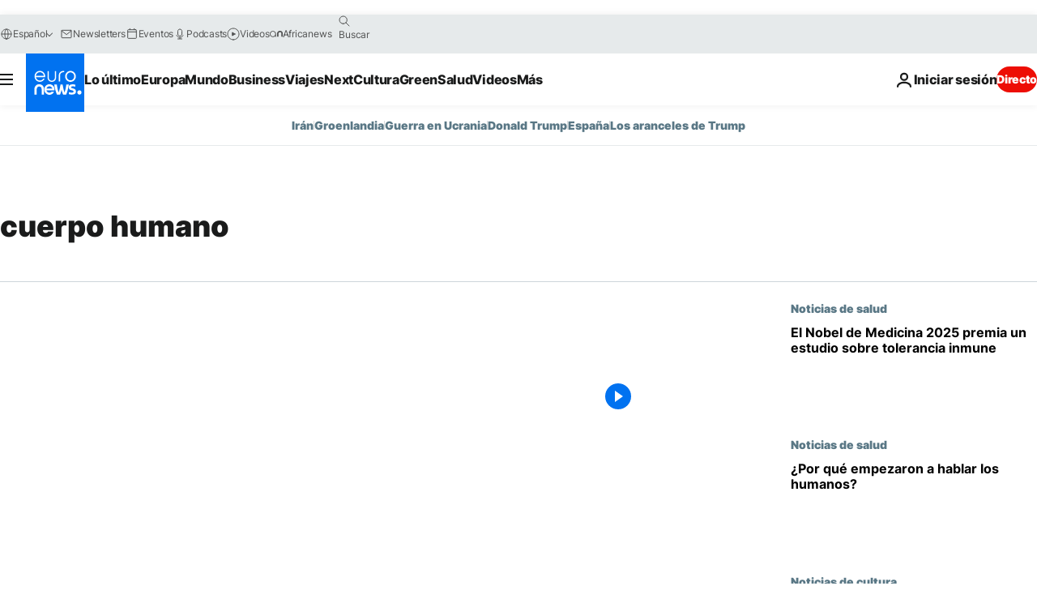

--- FILE ---
content_type: text/html; charset=UTF-8
request_url: https://es.euronews.com/tag/cuerpo-humano
body_size: 26725
content:

<!DOCTYPE html>
<html lang="es">
<head>
  <meta charset="UTF-8">
            <title>cuerpo humano | Euronews</title>
<meta name="description" content="cuerpo humano | Un listado de A a Z de toda la informaci&oacute;n internacional, negocios, pol&iacute;tica, cient&iacute;fica y cultura publicadas por euronews.">
<meta name="keywords" content="cuerpo humano">
<meta name="robots" content="max-snippet:-1, max-image-preview:large">
<meta name="news_keywords" content="cuerpo humano">
<link rel="canonical" href="https://es.euronews.com/tag/cuerpo-humano">
<link rel="alternate" hreflang="en" href="https://www.euronews.com/tag/human-body">
<link rel="alternate" hreflang="fr" href="https://fr.euronews.com/tag/corps-humain">
<link rel="alternate" hreflang="es" href="https://es.euronews.com/tag/cuerpo-humano">
<link rel="alternate" hreflang="ar" href="https://arabic.euronews.com/tag/human-body">
<link rel="alternate" hreflang="tr" href="https://tr.euronews.com/tag/insan-vucudu">
<link rel="alternate" hreflang="fa" href="https://parsi.euronews.com/tag/human-body">
<link rel="alternate" hreflang="hu" href="https://hu.euronews.com/tag/emberi-test">
<link rel="alternate" hreflang="x-default" href="https://www.euronews.com">
<meta property="og:locale" content="es-ES">
<meta property="og:url" content="http://es.euronews.com/tag/cuerpo-humano">
<meta property="og:site_name" content="euronews">
<meta property="og:type" content="website">
<meta property="og:title" content="cuerpo humano | Euronews">
<meta property="og:description" content="cuerpo humano | Un listado de A a Z de toda la informaci&oacute;n internacional, negocios, pol&iacute;tica, cient&iacute;fica y cultura publicadas por euronews.">
<meta property="og:image" content="https://static.euronews.com/website/images/euronews-og-image-1200x675.png">
<meta property="og:image:width" content="1200">
<meta property="og:image:height" content="675">
<meta property="og:image:type" content="image/png">
<meta property="og:image:alt" content="cuerpo humano | Euronews">
<meta property="og:locale:alternate" content="en-GB">
<meta property="og:locale:alternate" content="fr-FR">
<meta property="og:locale:alternate" content="es-ES">
<meta property="og:locale:alternate" content="ar-AE">
<meta property="og:locale:alternate" content="tr-TR">
<meta property="og:locale:alternate" content="fa-IR">
<meta property="og:locale:alternate" content="hu-HU">
<meta property="og:locale:alternate:url" content="https://es.euronews.com/tag/cuerpo-humano">

<meta name="twitter:site" content="@euronews">
<meta name="twitter:title" content="cuerpo humano | Euronews">
<meta name="twitter:description" content="cuerpo humano | Un listado de A a Z de toda la informaci&oacute;n internacional, negocios, pol&iacute;tica, cient&iacute;fica y cultura publicadas por euronews.">
<meta name="twitter:card" content="summary_large_image">
<meta name="twitter:image" content="https://static.euronews.com/website/images/euronews-og-image-1200x675.png">
<meta name="twitter:image:alt" content="cuerpo humano | Euronews">

<meta property="fb:pages" content="1425131221041292" />
    
            <link rel="apple-touch-icon" href="/apple-touch-icon.png">
  <link rel="apple-touch-icon" href="/apple-touch-icon-precomposed.png">
  <link rel="apple-touch-icon" sizes="57x57" href="/apple-touch-icon-57x57.png">
  <link rel="apple-touch-icon" sizes="60x60" href="/apple-touch-icon-60x60.png">
  <link rel="apple-touch-icon" sizes="72x72" href="/apple-touch-icon-72x72.png">
  <link rel="apple-touch-icon" sizes="76x76" href="/apple-touch-icon-76x76.png">
  <link rel="apple-touch-icon" sizes="114x114" href="/apple-touch-icon-114x114.png">
  <link rel="apple-touch-icon" sizes="120x120" href="/apple-touch-icon-120x120.png">
  <link rel="apple-touch-icon" sizes="120x120" href="/apple-touch-icon-120x120-precomposed.png">
  <link rel="apple-touch-icon" sizes="144x144" href="/apple-touch-icon-144x144.png">
  <link rel="apple-touch-icon" sizes="152x152" href="/apple-touch-icon-152x152.png">
  <link rel="apple-touch-icon" sizes="152x152" href="/apple-touch-icon-152x152-precomposed.png">
  <link rel="apple-touch-icon" sizes="180x180" href="/apple-touch-icon-180x180.png">
  <link rel="android-icon" sizes="192x192" href="/android-icon-192x192.png">
  <link rel="icon" sizes="16x16" href="/favicon-16x16.png">
  <link rel="icon" sizes="32x32" href="/favicon-32x32.png">
  <link rel="icon" sizes="48x48" href="/favicon.ico">
  <link rel="icon" sizes="96x96" href="/favicon-96x96.png">
  <link rel="icon" sizes="160x160" href="/favicon-160x160.png">
  <link rel="icon" sizes="192x192" href="/favicon-192x192.png">

    <link rel="manifest" href="/manifest.json">
  <meta name="theme-color" content="#ffffff">

  <link rel="home" href="/" title="homepage">


          <script type="application/ld+json">{
    "@context": "https://schema.org/",
    "@type": "WebSite",
    "name": "Euronews.com",
    "url": "https://es.euronews.com/",
    "potentialAction": {
        "@type": "SearchAction",
        "target": "https://es.euronews.com/search?query={search_term_string}",
        "query-input": "required name=search_term_string"
    },
    "sameAs": [
        "https://www.facebook.com/es.euronews",
        "https://www.instagram.com/euronewses/",
        "https://flipboard.com/@euronewses",
        "https://twitter.com/euronewses",
        "https://www.linkedin.com/company/euronews"
    ]
}</script>
      
    <meta name="application-name" content="euronews.com">

            <meta name="viewport" content="width=device-width, minimum-scale=1, initial-scale=1">

  
                <meta name="dfp-data" content="{&quot;rootId&quot;:&quot;6458&quot;,&quot;adUnit&quot;:&quot;&quot;,&quot;keyValues&quot;:[],&quot;level1&quot;:&quot;euronews_new&quot;,&quot;lazyLoadingOffset&quot;:300,&quot;hasSwipe&quot;:false,&quot;disabledAdSlots&quot;:[]}">

            <meta name="adobe-analytics-data" content="{&quot;site&quot;:{&quot;platform&quot;:&quot;&quot;,&quot;language&quot;:&quot;es&quot;,&quot;primarylanguage&quot;:&quot;&quot;,&quot;secondarylanguage&quot;:&quot;&quot;,&quot;environment&quot;:&quot;prod&quot;,&quot;brand&quot;:&quot;euronews&quot;,&quot;servicetype&quot;:&quot;web&quot;,&quot;version&quot;:&quot;15.4.0&quot;},&quot;page&quot;:{&quot;pagename&quot;:&quot;euronews.multi.tags.multi.cuerpo-humano&quot;,&quot;pagehasad&quot;:&quot;&quot;,&quot;pagenumads&quot;:&quot;&quot;,&quot;sitesection&quot;:&quot;&quot;,&quot;sitesubsection1&quot;:&quot;&quot;,&quot;sitesubsection2&quot;:&quot;&quot;,&quot;pagetype&quot;:&quot;page&quot;,&quot;pageurl&quot;:&quot;es.euronews.com\/tag\/cuerpo-humano&quot;,&quot;pagedownloadtime&quot;:&quot;&quot;,&quot;vertical&quot;:&quot;multi&quot;,&quot;theme&quot;:&quot;tags&quot;,&quot;program&quot;:&quot;multi&quot;,&quot;contenttype&quot;:&quot;txt&quot;,&quot;menustatus&quot;:&quot;&quot;,&quot;pagereload&quot;:&quot;&quot;,&quot;pagedisplaybreakpoint&quot;:&quot;&quot;,&quot;displaybreakingnewsbar&quot;:&quot;none&quot;,&quot;swipe&quot;:&quot;none&quot;,&quot;urlpath&quot;:&quot;es.euronews.com\/tag\/cuerpo-humano&quot;},&quot;search&quot;:{&quot;keyword&quot;:&quot;&quot;,&quot;searchresult&quot;:&quot;&quot;},&quot;uv&quot;:{&quot;uvid&quot;:&quot;&quot;,&quot;logged&quot;:&quot;&quot;,&quot;isbot&quot;:&quot;&quot;},&quot;article&quot;:{&quot;eventid&quot;:&quot;none&quot;,&quot;storyid&quot;:&quot;none&quot;,&quot;updatedate&quot;:&quot;none&quot;,&quot;title&quot;:&quot;none&quot;,&quot;format&quot;:&quot;none&quot;,&quot;nbdayssincepublication&quot;:&quot;none&quot;,&quot;articlepromotedtobcs&quot;:&quot;&quot;,&quot;articlepromotedtohp&quot;:&quot;&quot;,&quot;technicaltags&quot;:&quot;none&quot;,&quot;contenttaxonomy&quot;:&quot;none&quot;,&quot;gallerynumber&quot;:&quot;none&quot;},&quot;login&quot;:{&quot;subscriptiontype&quot;:&quot;other&quot;,&quot;dailynl&quot;:&quot;none&quot;},&quot;video&quot;:{&quot;videoid&quot;:&quot;none&quot;,&quot;youtubevideoid&quot;:&quot;none&quot;,&quot;dailymotionvideoid&quot;:&quot;none&quot;,&quot;housenumbervidid&quot;:&quot;none&quot;,&quot;name&quot;:&quot;none&quot;,&quot;publicationdate&quot;:&quot;none&quot;,&quot;type&quot;:&quot;none&quot;,&quot;duration&quot;:&quot;none&quot;,&quot;isinplaylist&quot;:&quot;none&quot;,&quot;playlistname&quot;:&quot;none&quot;,&quot;haspreview&quot;:&quot;none&quot;,&quot;viewmode&quot;:&quot;none&quot;,&quot;playername&quot;:&quot;none&quot;,&quot;playlistnumitems&quot;:&quot;none&quot;,&quot;playlistposition&quot;:&quot;none&quot;,&quot;soundstatus&quot;:&quot;none&quot;},&quot;component&quot;:{&quot;name&quot;:&quot;&quot;,&quot;type&quot;:&quot;&quot;,&quot;action&quot;:&quot;&quot;,&quot;pagename&quot;:&quot;&quot;,&quot;actiondetail&quot;:&quot;&quot;},&quot;newsletter&quot;:{&quot;name&quot;:&quot;&quot;,&quot;location&quot;:&quot;&quot;},&quot;cm&quot;:{&quot;ssf&quot;:&quot;1&quot;},&quot;thirdPartiesDisabled&quot;:[],&quot;sendDate&quot;:null}">
  
    <meta name="app-contexts" content="[&quot;main&quot;]" >

          <link rel="preload" as="style" href="/build/e09c9fcfcc074bccb6b0-reduce-cls.css">
    <link rel="preload" as="style" href="/build/60f2680ec86092ed27b8-common.css">
    <link rel="preload" as="style" href="/build/2704ee1d94cf0ae161ea-trumps.css">
    <link rel="preload" as="style" href="/build/1e29222cf9b97f50ec61-header.css">
              <link rel="preload" as="script" href="https://securepubads.g.doubleclick.net/tag/js/gpt.js" />
      

  <link rel="preload" as="style" href="/build/e2475b434d85263363d3-blocks.css">

            <style>
    #accessibility-bar,#c-burger-button-checkbox,#c-language-switcher-list-open,.c-breaking-news,.c-language-switcher__list,.c-search-form__loader, .o-site-hr__second-level__dropdown,.o-site-hr__second-level__dropdown-mask,.o-site-hr__sidebar,.o-site-hr__sidebar-mask{display:none}
    .c-bar-now .c-tags-list,.c-bar-now__container,.c-navigation-bar,.c-navigation-bar__wrappable-list,.c-search-form.c-search-engine,.o-site-hr__first-level__container,.o-site-hr__second-level__container,.o-site-hr__second-level__links,.o-site-hr__second-level__burger-logo,.c-burger-button{display:flex}

    @supports (content-visibility: hidden) {
      .o-site-hr__second-level__dropdown,.o-site-hr__sidebar {
        display: flex;
        content-visibility: hidden;
      }
    }
  </style>

    <link rel="stylesheet" href="/build/e09c9fcfcc074bccb6b0-reduce-cls.css">
    <link rel="stylesheet" href="/build/60f2680ec86092ed27b8-common.css">
    <link rel="stylesheet" href="/build/2704ee1d94cf0ae161ea-trumps.css">
    <link rel="stylesheet" href="/build/1e29222cf9b97f50ec61-header.css">
    <link rel="stylesheet" href="/build/509b54a72fb69fe05136-didomi.css">

  
    
    <link rel="stylesheet" href="/build/e2475b434d85263363d3-blocks.css">

        <style>@font-face{font-family: "Arial size-adjust";font-style: normal;font-weight: 400;font-display: swap;src: local("Arial");size-adjust: 102.5%;}body{font-family: 'Arial size-adjust', Arial, sans-serif;}</style>

    
          <link rel="stylesheet" href="/build/0a99ec3795784c5a8509-fonts.css" media="print" onload="this.media=&#039;all&#039;">
          
      
  
              <link rel="preconnect" href="https://static.euronews.com">
      <link rel="preconnect" href="https://api.privacy-center.org">
      <link rel="preconnect" href="https://sdk.privacy-center.org">
      <link rel="preconnect" href="https://www.googletagservices.com">
      <link rel="preconnect" href="https://pagead2.googlesyndication.com">
              <link rel="dns-prefetch" href="//scripts.opti-digital.com">
                  <link rel="dns-prefetch" href="https://connect.facebook.net">
                  <link rel="dns-prefetch" href="https://ping.chartbeat.net">
        <link rel="dns-prefetch" href="https://static.chartbeat.com">
        
    <script>
  window.euronewsEnvs = JSON.parse('{"PUBLIC_GIGYA_API_KEY":"4_G3z5aGNUymdcrkV9z9qOAg","PUBLIC_INSIDER_PARTNER_NAME":"euronewsfr","PUBLIC_INSIDER_PARTNER_ID":"10008155","PUBLIC_APP_ENV":"prod","PUBLIC_URLS_BASE":"euronews.com"}');
</script>


  <script> performance.mark('enw-first-script'); </script>
                <script id="euronews-initial-server-data">
                              window.getInitialServerData = () => ({"context":{"website":"euronews","pageType":"articlelisttag","servicetype":"web","features":["euronewsUUIDManager","userNavigationActivity","didomi","googleGpt","advertisingOptiDigital","wallpaper","DVTargetingSignalsManager","bombora","insider","scrollRestore","adobe"],"featureFlipping":{"fast":{"adobe":{"languages":{"en":true,"fr":true,"de":true,"it":true,"es":true,"pt":true,"tr":true,"pl":true,"ru":true,"ar":true,"fa":true,"el":true,"hu":true},"thirdpart":true,"description":"Analytics tracking"},"adobeAudienceManager":{"languages":{"en":true,"fr":true,"de":true,"it":true,"es":true,"pt":true,"tr":true,"pl":true,"ru":true,"ar":true,"fa":true,"el":true,"hu":true},"thirdpart":true,"description":"_"},"adsAutorefresh":{"languages":{"en":false,"ar":false,"de":false,"el":false,"es":false,"fa":false,"fr":false,"hu":false,"it":false,"pt":false,"ru":false,"tr":false,"pl":false},"thirdpart":false,"description":"Permet un autorefresh auto des pubs toutes les X secondes"},"adsLazyloading":{"languages":{"en":true,"fr":true,"de":true,"it":true,"es":true,"pt":true,"tr":true,"pl":true,"ru":true,"ar":true,"fa":true,"el":true,"hu":true},"thirdpart":false,"description":"Permet d\u2019afficher les pubs au fur \u00e0 mesure du scroll d\u2019un utilisateur sur nos pages, ce qui permet d\u2019acc\u00e9l\u00e9rer le chargement du haut de page"},"advertising":{"languages":{"en":false,"fr":false,"de":false,"it":false,"es":false,"pt":false,"tr":false,"pl":false,"ru":false,"ar":false,"fa":false,"el":false,"hu":false},"thirdpart":false,"description":"to enable new advertising core (while double run, we use old advertising when this key is off)"},"advertisingOptiDigital":{"languages":{"en":true,"fr":true,"de":true,"it":true,"es":true,"pt":true,"tr":true,"pl":true,"ru":true,"ar":true,"fa":true,"el":true,"hu":true},"thirdpart":true,"description":"New Advertising management with OptiDigital"},"advertisingSingleRequestMode":{"languages":{"en":false,"ar":false,"de":false,"el":false,"es":false,"fa":false,"fr":false,"hu":false,"it":false,"pt":false,"ru":false,"tr":false,"pl":false},"thirdpart":false,"description":"WARNING: WHEN TURNED ON IT MAKES AD REQUEST COUNT EXPLODE AND LEADS TO TERRIBLE IMPRESSION\/REQUEST RATIO\nenable singleRequest mode for new advertising implementation (will do multirequest if disabled)"},"analytics":{"languages":{"en":true,"fr":true,"de":true,"it":true,"es":true,"pt":true,"tr":true,"pl":true,"ru":true,"ar":true,"fa":true,"el":true,"hu":true},"thirdpart":false,"description":"_"},"autorefresh":{"languages":{"en":true,"fr":true,"de":true,"it":true,"es":true,"pt":true,"tr":true,"pl":true,"ru":true,"ar":true,"fa":true,"el":true,"hu":true},"thirdpart":false,"description":"_"},"bcovery":{"languages":{"en":false,"ar":false,"de":false,"el":false,"es":false,"fa":false,"fr":false,"hu":false,"it":false,"pt":false,"ru":false,"tr":false,"pl":false},"thirdpart":true,"description":"_"},"bombora":{"languages":{"en":true,"fr":true,"de":true,"it":true,"es":true,"pt":true,"tr":true,"pl":true,"ru":true,"ar":true,"fa":false,"el":true,"hu":true},"thirdpart":true,"description":"_"},"bomboraStandardTag":{"languages":{"en":true,"fr":true,"de":true,"it":true,"es":true,"pt":true,"tr":true,"pl":true,"ru":true,"ar":true,"fa":false,"el":true,"hu":true},"thirdpart":true,"description":"_"},"breakingNewsBanner":{"languages":{"en":true,"fr":true,"de":true,"it":true,"es":true,"pt":true,"tr":true,"pl":true,"ru":true,"ar":true,"fa":true,"el":true,"hu":true},"thirdpart":false,"description":"_"},"caption":{"languages":{"en":true,"fr":true,"de":true,"it":true,"es":true,"pt":true,"tr":true,"pl":true,"ru":true,"ar":true,"fa":true,"el":true,"hu":true},"thirdpart":false,"description":"_"},"chartbeat":{"languages":{"en":true,"fr":true,"de":true,"it":true,"es":true,"pt":true,"tr":true,"pl":true,"ru":true,"ar":true,"fa":true,"el":true,"hu":true},"thirdpart":true,"description":"chartbeat.js is the Javascript code for the standard web tracking"},"chartbeat_mab":{"languages":{"en":true,"fr":true,"de":true,"it":true,"es":true,"pt":true,"tr":true,"pl":true,"ru":true,"ar":true,"fa":true,"el":true,"hu":true},"thirdpart":true,"description":"chartbeat_mab.js is the library for Chartbeat's headline testing functionality"},"connatix":{"languages":{"en":true,"fr":true,"de":true,"it":true,"es":true,"pt":true,"tr":true,"pl":true,"ru":true,"ar":true,"fa":true,"el":true,"hu":true},"thirdpart":true,"description":"_"},"connatixSticky":{"languages":{"en":false,"fr":false,"de":false,"it":false,"es":false,"pt":false,"tr":false,"pl":false,"ru":false,"ar":false,"fa":false,"el":false,"hu":false},"thirdpart":false,"description":"_"},"consentTemplates":{"languages":{"en":false,"fr":false,"de":false,"it":false,"es":false,"pt":false,"tr":false,"pl":false,"ru":false,"ar":false,"fa":false,"el":false,"hu":false},"thirdpart":false,"description":"consent notices (Didomi, ...)"},"dailymotion":{"languages":{"en":true,"fr":true,"de":true,"it":true,"es":true,"pt":true,"tr":true,"pl":true,"ru":true,"ar":true,"fa":false,"el":true,"hu":true},"thirdpart":false,"description":"_"},"datalayerManager":{"languages":{"en":false,"ar":false,"de":false,"el":false,"es":false,"fa":false,"fr":false,"hu":false,"it":false,"pt":false,"ru":false,"tr":false,"pl":false},"thirdpart":false,"description":"_"},"didomi":{"languages":{"en":true,"fr":true,"de":true,"it":true,"es":true,"pt":true,"tr":true,"pl":true,"ru":true,"ar":true,"fa":true,"el":true,"hu":true},"thirdpart":true,"description":null},"doubleVerify":{"languages":{"en":true,"fr":true,"de":true,"it":true,"es":true,"pt":true,"tr":true,"pl":true,"ru":true,"ar":true,"fa":true,"el":true,"hu":true},"thirdpart":true,"description":"_"},"durationMedia":{"languages":{"en":true,"fr":true,"de":true,"it":true,"es":true,"pt":true,"tr":true,"pl":true,"ru":true,"ar":true,"fa":true,"el":true,"hu":true},"thirdpart":true,"description":"_"},"DVTargetingSignalsManager":{"languages":{"en":true,"fr":true,"de":true,"it":true,"es":true,"pt":true,"tr":true,"pl":true,"ru":true,"ar":true,"fa":true,"el":true,"hu":true},"thirdpart":false,"description":"This feature aims to manage DV Targeting Signals.\r\nFor example: retrieving Targeting Signals, updating the advertising Datalayer, and storing DV Contextual Signals to the database."},"euronewsUUIDManager":{"languages":{"en":true,"fr":true,"de":true,"it":true,"es":true,"pt":true,"tr":true,"pl":true,"ru":true,"ar":true,"fa":true,"el":true,"hu":true},"thirdpart":false,"description":"This feature ensures each client has a persistent UUID by retrieving it from IndexedDB or cookies, or generating and storing one if it doesn\u2019t exist. The UUID is used by other features and services for consistent client identification."},"facebook":{"languages":{"en":true,"fr":true,"de":true,"it":true,"es":true,"pt":true,"tr":true,"pl":true,"ru":true,"ar":true,"fa":true,"el":true,"hu":true},"thirdpart":true,"description":null},"football":{"languages":{"en":true,"fr":true,"de":true,"it":true,"es":true,"pt":true,"tr":true,"pl":false,"ru":true,"ar":true,"fa":true,"el":true,"hu":true},"thirdpart":false,"description":"This FF is made to manage FootballLeagueDataHandler service"},"footballLeagueResults":{"languages":{"en":true,"ar":true,"de":true,"el":true,"es":true,"fa":true,"fr":true,"hu":true,"it":true,"pt":true,"ru":true,"tr":true,"pl":false},"thirdpart":false,"description":"This is for the service that manage the display\/management of the widget of football league results that we can find on the home page and other footblall pages"},"gallery":{"languages":{"en":true,"fr":true,"de":true,"it":true,"es":true,"pt":true,"tr":true,"pl":true,"ru":true,"ar":true,"fa":true,"el":true,"hu":true},"thirdpart":false,"description":"Widget Gallery"},"geoBlocking":{"languages":{"en":true,"ar":true,"de":true,"el":true,"es":true,"fa":true,"fr":true,"hu":true,"it":true,"pt":true,"ru":true,"tr":true,"pl":true},"thirdpart":false,"description":"_"},"geoedge":{"languages":{"en":true,"fr":true,"de":true,"it":true,"es":true,"pt":true,"tr":true,"pl":true,"ru":true,"ar":true,"fa":true,"el":true,"hu":true},"thirdpart":true,"description":"_"},"gigya":{"languages":{"en":true,"fr":true,"de":true,"it":true,"es":true,"pt":true,"tr":true,"pl":true,"ru":true,"ar":true,"fa":true,"el":true,"hu":true},"thirdpart":false,"description":"Login Euronews via SAP\/GIGYA"},"global_footer":{"languages":{"en":true,"fr":true,"de":true,"it":true,"es":true,"pt":true,"tr":true,"pl":true,"ru":true,"ar":true,"fa":true,"el":true,"hu":true},"thirdpart":true,"description":null},"googleGpt":{"languages":{"en":true,"fr":true,"de":true,"it":true,"es":true,"pt":true,"tr":true,"pl":true,"ru":true,"ar":true,"fa":true,"el":true,"hu":true},"thirdpart":true,"description":"GPT is mandatory for all the advertisement stack"},"google_analytics":{"languages":{"en":false,"ar":false,"de":false,"el":false,"es":false,"fa":false,"fr":false,"hu":false,"it":false,"pt":false,"ru":false,"tr":false,"pl":false},"thirdpart":true,"description":"_"},"google_gtm":{"languages":{"en":true,"fr":true,"de":true,"it":true,"es":true,"pt":true,"tr":true,"pl":true,"ru":true,"ar":true,"fa":true,"el":true,"hu":true},"thirdpart":true,"description":null},"grafanaFaro":{"languages":{"en":false,"fr":false,"de":false,"it":false,"es":false,"pt":false,"tr":false,"pl":false,"ru":false,"ar":false,"fa":false,"el":false,"hu":false},"thirdpart":false,"description":"_"},"gtag":{"languages":{"en":true,"fr":true,"de":true,"it":true,"es":true,"pt":true,"tr":true,"pl":true,"ru":true,"ar":true,"fa":true,"el":true,"hu":true},"thirdpart":true,"description":"_"},"header_redesign":{"languages":{"en":true,"fr":true,"de":true,"it":true,"es":true,"pt":true,"tr":true,"pl":true,"ru":true,"ar":true,"fa":true,"el":true,"hu":true},"thirdpart":false,"description":"FF qui active l'affichage du Header Redesign"},"home_new_design":{"languages":{"en":false,"fr":false,"de":false,"it":false,"es":false,"pt":false,"tr":false,"pl":false,"ru":false,"ar":false,"fa":false,"el":false,"hu":false},"thirdpart":false,"description":"Home New Design 2025"},"https":{"languages":{"en":true,"fr":true,"de":true,"it":true,"es":true,"pt":true,"tr":true,"pl":true,"ru":true,"ar":true,"fa":true,"el":true,"hu":true},"thirdpart":false,"description":null},"iaDisclaimerReporting":{"languages":{"en":true,"fr":true,"de":true,"it":true,"es":true,"pt":true,"tr":true,"pl":true,"ru":true,"ar":true,"fa":true,"el":true,"hu":true},"thirdpart":false,"description":"Display the IA Disclaimer"},"insider":{"languages":{"en":true,"fr":true,"de":true,"it":true,"es":true,"pt":true,"tr":true,"pl":true,"ru":true,"ar":true,"fa":true,"el":true,"hu":true},"thirdpart":true,"description":"_"},"jobbio":{"languages":{"en":false,"fr":false,"de":false,"it":false,"es":false,"pt":false,"tr":false,"pl":false,"ru":false,"ar":false,"fa":false,"el":false,"hu":false},"thirdpart":true,"description":"_"},"justIn":{"languages":{"en":true,"fr":true,"de":true,"it":true,"es":true,"pt":true,"tr":true,"pl":true,"ru":true,"ar":true,"fa":true,"el":true,"hu":true},"thirdpart":false,"description":"_"},"justInTimeline":{"languages":{"en":true,"fr":true,"de":true,"it":true,"es":true,"pt":true,"tr":true,"pl":true,"ru":true,"ar":true,"fa":true,"el":true,"hu":true},"thirdpart":false,"description":"Justin template new design 2025"},"lazyblock":{"languages":{"en":false,"ar":false,"de":false,"el":false,"es":false,"fa":false,"fr":false,"hu":true,"it":false,"pt":false,"ru":false,"tr":true,"pl":false},"thirdpart":false},"lazyload":{"languages":{"en":true,"fr":true,"de":true,"it":true,"es":true,"pt":true,"tr":true,"pl":true,"ru":true,"ar":true,"fa":true,"el":true,"hu":true},"thirdpart":false,"description":"_"},"leaderboardUnderHeader":{"languages":{"en":true,"ar":true,"de":false,"el":false,"es":false,"fa":true,"fr":false,"hu":false,"it":false,"pt":false,"ru":false,"tr":false,"pl":false},"thirdpart":false,"description":"main leaderboard under header instead of above on article page"},"linkObfuscator":{"languages":{"en":true,"fr":true,"de":true,"it":true,"es":true,"pt":true,"tr":true,"pl":true,"ru":true,"ar":true,"fa":true,"el":true,"hu":true},"thirdpart":false,"description":"This feature aims to obfuscate all links for which the obfuscation is implemented in the Twig template."},"liveramp":{"languages":{"en":true,"fr":true,"de":true,"it":true,"es":true,"pt":true,"tr":true,"pl":true,"ru":true,"ar":true,"fa":true,"el":true,"hu":true},"thirdpart":true,"description":"https:\/\/liveramp.com\/"},"login":{"languages":{"en":true,"fr":true,"de":true,"it":true,"es":true,"pt":true,"tr":true,"pl":true,"ru":true,"ar":true,"fa":true,"el":true,"hu":true},"thirdpart":false,"description":"Allow login for Gigya"},"loginWall":{"languages":{"en":false,"fr":true,"de":false,"it":false,"es":true,"pt":false,"tr":false,"pl":false,"ru":false,"ar":false,"fa":false,"el":false,"hu":false},"thirdpart":false,"description":"_"},"longerCacheStrategy":{"languages":{"en":true,"fr":true,"de":true,"it":true,"es":true,"pt":true,"tr":true,"pl":true,"ru":true,"ar":true,"fa":true,"el":true,"hu":true},"thirdpart":false,"description":"Enable longer cache on various pages (see EW-5784)"},"nativo":{"languages":{"en":true,"fr":true,"de":true,"it":true,"es":true,"pt":true,"tr":true,"pl":true,"ru":true,"ar":true,"fa":true,"el":true,"hu":true},"thirdpart":false,"description":"_"},"new_liveblogging":{"languages":{"en":true,"fr":true,"de":true,"it":true,"es":true,"pt":true,"tr":true,"pl":true,"ru":true,"ar":true,"fa":true,"el":true,"hu":true},"thirdpart":false,"description":"Activate new Arena liveblogging feature (with TypeScript service)"},"nonli":{"languages":{"en":true,"fr":true,"de":true,"it":true,"es":true,"pt":true,"tr":true,"pl":true,"ru":true,"ar":true,"fa":true,"el":true,"hu":true},"thirdpart":true,"description":"This TP replace echobox to publish automatically our articles on social networks"},"outbrain":{"languages":{"en":true,"fr":true,"de":true,"it":true,"es":true,"pt":true,"tr":true,"pl":true,"ru":true,"ar":true,"fa":true,"el":true,"hu":true},"thirdpart":true,"description":"_"},"outbrain_lazyloading":{"languages":{"en":true,"fr":true,"de":true,"it":true,"es":true,"pt":true,"tr":true,"pl":true,"ru":true,"ar":true,"fa":true,"el":true,"hu":true},"thirdpart":true,"description":"_"},"ownpage":{"languages":{"en":true,"ar":true,"de":true,"el":true,"es":true,"fa":true,"fr":true,"hu":true,"it":true,"pt":true,"ru":true,"tr":true,"pl":false},"thirdpart":true,"description":"newsletter"},"pfp-ima":{"languages":{"en":false,"ar":false,"de":false,"el":false,"es":false,"fa":false,"fr":false,"hu":false,"it":false,"pt":false,"ru":false,"tr":false,"pl":false},"thirdpart":false,"description":"_"},"pfpLive":{"languages":{"en":true,"fr":true,"de":true,"it":true,"es":true,"pt":true,"tr":true,"pl":true,"ru":true,"ar":true,"fa":false,"el":true,"hu":true},"thirdpart":false,"description":"_"},"pfpVOD":{"languages":{"en":true,"fr":true,"de":true,"it":true,"es":true,"pt":true,"tr":true,"pl":true,"ru":true,"ar":true,"fa":false,"el":true,"hu":true},"thirdpart":false,"description":"_"},"player_lazyload_click":{"languages":{"en":true,"fr":true,"de":true,"it":true,"es":true,"pt":true,"tr":true,"pl":true,"ru":true,"ar":true,"fa":true,"el":true,"hu":true},"thirdpart":false,"description":null},"scribblelive":{"languages":{"en":true,"ar":true,"de":true,"el":true,"es":true,"fa":true,"fr":true,"hu":true,"it":true,"pt":true,"ru":true,"tr":true,"pl":false},"thirdpart":true},"scrollRestore":{"languages":{"en":true,"fr":true,"de":true,"it":true,"es":true,"pt":true,"tr":true,"pl":true,"ru":true,"ar":true,"fa":true,"el":true,"hu":true},"thirdpart":false,"description":"This feature sets the browser's scrollRestoration property to 'manual', ensuring the scroll position resets to the top of the page upon refresh"},"search":{"languages":{"en":true,"fr":true,"de":true,"it":true,"es":true,"pt":true,"tr":true,"pl":true,"ru":true,"ar":true,"fa":true,"el":true,"hu":true},"thirdpart":false,"description":"_"},"sentry":{"languages":{"en":true,"fr":true,"de":true,"it":true,"es":true,"pt":true,"tr":true,"pl":true,"ru":true,"ar":true,"fa":true,"el":true,"hu":true},"thirdpart":true,"description":"APM - Technical TP"},"socialManager":{"languages":{"en":true,"fr":true,"de":true,"it":true,"es":true,"pt":true,"tr":true,"pl":true,"ru":true,"ar":true,"fa":true,"el":true,"hu":true},"thirdpart":false,"description":"Social manager TS service for social network popup management"},"StickyFloor":{"languages":{"en":true,"fr":true,"de":true,"it":true,"es":true,"pt":true,"tr":true,"pl":true,"ru":true,"ar":true,"fa":true,"el":true,"hu":true},"thirdpart":false,"description":null},"streamAMP":{"languages":{"en":false,"ar":false,"de":false,"el":false,"es":false,"fa":false,"fr":false,"hu":false,"it":false,"pt":false,"ru":false,"tr":false,"pl":false},"thirdpart":true},"style_css_site_header":{"languages":{"en":false,"ar":false,"de":false,"el":false,"es":false,"fa":false,"fr":false,"hu":false,"it":false,"pt":false,"ru":false,"tr":false,"pl":false},"thirdpart":false,"description":"Ex\u00e9cuter le CSS du Site Header dans directement dans <style> dans <head>, et en premier, ind\u00e9pendamment des autres fichiers CSS."},"survey_popup":{"languages":{"en":false,"fr":false,"de":false,"it":false,"es":false,"pt":false,"tr":false,"pl":false,"ru":false,"ar":false,"fa":false,"el":false,"hu":false},"thirdpart":false,"description":null},"swiper":{"languages":{"en":true,"fr":true,"de":true,"it":true,"es":true,"pt":true,"tr":true,"pl":true,"ru":true,"ar":true,"fa":true,"el":true,"hu":true},"thirdpart":false,"description":"_"},"swipe_article":{"languages":{"en":true,"fr":true,"de":true,"it":true,"es":true,"pt":true,"tr":true,"pl":true,"ru":true,"ar":true,"fa":true,"el":true,"hu":true},"thirdpart":false,"description":"_"},"teads":{"languages":{"en":true,"fr":true,"de":true,"it":true,"es":true,"pt":true,"tr":true,"pl":true,"ru":true,"ar":true,"fa":true,"el":true,"hu":true},"thirdpart":true,"description":"Renomm\u00e9e depuis \"teadsCookielessTag\" pour le nouveau script advertising."},"teadsCookielessTag":{"languages":{"en":true,"fr":true,"de":true,"it":true,"es":true,"pt":true,"tr":true,"pl":true,"ru":true,"ar":true,"fa":true,"el":true,"hu":true},"thirdpart":true,"description":"Ancienne cl\u00e9, utilis\u00e9e avec l'ancien script advertising, remplac\u00e9e par \"teads\"."},"telemetry-php":{"languages":{"en":false,"fr":false,"de":false,"it":false,"es":false,"pt":false,"tr":false,"pl":false,"ru":false,"ar":false,"fa":false,"el":false,"hu":false},"thirdpart":false,"description":"D\u00e9sactive l'Open Telemetry -> Grafana\r\nSur le site cot\u00e9 FRONT\/PHP"},"telemetry-ts":{"languages":{"en":false,"fr":false,"de":false,"it":false,"es":false,"pt":false,"tr":false,"pl":false,"ru":false,"ar":false,"fa":false,"el":false,"hu":false},"thirdpart":false,"description":"Grafana openTelemetry for Front TS"},"textToSpeech":{"languages":{"en":true,"fr":true,"de":true,"it":true,"es":true,"pt":true,"tr":true,"pl":true,"ru":true,"ar":true,"fa":true,"el":true,"hu":true},"thirdpart":true,"description":"Solution de synthese vocale convertissant le texte en audio."},"tmpTestNewImageServer":{"languages":{"en":true,"fr":true,"de":true,"it":true,"es":true,"pt":true,"tr":true,"pl":true,"ru":true,"ar":true,"fa":true,"el":true,"hu":true},"thirdpart":false,"description":"this must be temporary! rewrite static.euronews.com article image to images.euronews.com"},"twitter":{"languages":{"en":true,"fr":true,"de":true,"it":true,"es":true,"pt":true,"tr":true,"pl":true,"ru":true,"ar":true,"fa":true,"el":true,"hu":true},"thirdpart":true,"description":"_"},"userNavigationActivity":{"languages":{"en":true,"fr":true,"de":true,"it":true,"es":true,"pt":true,"tr":true,"pl":true,"ru":true,"ar":true,"fa":true,"el":true,"hu":true},"thirdpart":false,"description":"Service that stores user last visited page and last language"},"video":{"languages":{"en":true,"fr":true,"de":true,"it":true,"es":true,"pt":true,"tr":true,"pl":true,"ru":true,"ar":true,"fa":true,"el":true,"hu":true},"thirdpart":false,"description":"Video Player for article pages"},"vuukle":{"languages":{"en":true,"fr":true,"de":true,"it":true,"es":true,"pt":true,"tr":true,"pl":false,"ru":true,"ar":true,"fa":true,"el":true,"hu":true},"thirdpart":true,"description":"_"},"wallpaper":{"languages":{"en":true,"fr":true,"de":true,"it":true,"es":true,"pt":true,"tr":true,"pl":true,"ru":true,"ar":true,"fa":true,"el":true,"hu":true},"thirdpart":false,"description":"_"},"weatherCarousel":{"languages":{"en":true,"fr":true,"de":true,"it":true,"es":true,"pt":true,"tr":true,"pl":true,"ru":true,"ar":true,"fa":true,"el":true,"hu":true},"thirdpart":false,"description":"Service for the carousel on the weather town page"},"weatherSearch":{"languages":{"en":true,"fr":true,"de":true,"it":true,"es":true,"pt":true,"tr":true,"pl":true,"ru":true,"ar":true,"fa":true,"el":true,"hu":true},"thirdpart":false,"description":"_"},"widgets":{"languages":{"en":true,"fr":true,"de":true,"it":true,"es":true,"pt":true,"tr":true,"pl":true,"ru":true,"ar":true,"fa":true,"el":true,"hu":true},"thirdpart":false,"description":"This is for Typescript widget service"},"yieldbird":{"languages":{"en":true,"fr":true,"de":true,"it":true,"es":true,"pt":true,"tr":true,"pl":true,"ru":true,"ar":true,"fa":true,"el":true,"hu":true},"thirdpart":true,"description":"_"},"automatad":{"languages":{"en":true,"ar":true,"de":true,"el":true,"es":true,"fa":true,"fr":true,"hu":true,"it":true,"pt":true,"ru":true,"tr":true,"pl":true},"thirdpart":true,"description":"_"},"DurationMedia":{"languages":{"en":true,"fr":true,"de":true,"it":true,"es":true,"pt":true,"tr":true,"pl":true,"ru":true,"ar":true,"fa":true,"el":true,"hu":true},"thirdpart":true,"description":"_"},"linkedinNext":{"languages":{"en":true,"ar":false,"de":false,"el":false,"es":false,"fa":false,"fr":false,"hu":false,"it":false,"pt":false,"ru":false,"tr":false,"pl":false},"thirdpart":true},"mailmunch":{"languages":{"en":true,"ar":true,"de":true,"el":true,"es":true,"fa":true,"fr":true,"hu":true,"it":true,"pt":true,"ru":true,"tr":true,"pl":false},"thirdpart":true},"popup_message_all_website":{"languages":{"en":false,"ar":false,"de":false,"el":false,"es":false,"fa":false,"fr":false,"hu":false,"it":false,"pt":false,"ru":false,"tr":false,"pl":false},"thirdpart":false},"popup_message_live":{"languages":{"en":false,"ar":false,"de":false,"el":false,"es":false,"fa":false,"fr":false,"hu":false,"it":false,"pt":false,"ru":false,"tr":false,"pl":false},"thirdpart":false},"video_autoplay":{"languages":{"en":true,"fr":true,"de":true,"it":true,"es":true,"pt":true,"tr":true,"pl":true,"ru":true,"ar":true,"fa":true,"el":true,"hu":true},"thirdpart":false,"description":null}},"slow":{"adobe":{"languages":{"en":true,"fr":true,"de":true,"it":true,"es":true,"pt":true,"tr":true,"pl":true,"ru":true,"ar":true,"fa":true,"el":true,"hu":true},"thirdpart":true,"description":"Analytics tracking"},"adobeAudienceManager":{"languages":{"en":true,"fr":true,"de":true,"it":true,"es":true,"pt":true,"tr":true,"pl":true,"ru":true,"ar":true,"fa":true,"el":true,"hu":true},"thirdpart":true,"description":"_"},"adsAutorefresh":{"languages":{"en":false,"ar":false,"de":false,"el":false,"es":false,"fa":false,"fr":false,"hu":false,"it":false,"pt":false,"ru":false,"tr":false,"pl":false},"thirdpart":false,"description":"Permet un autorefresh auto des pubs toutes les X secondes"},"adsLazyloading":{"languages":{"en":true,"fr":true,"de":true,"it":true,"es":true,"pt":true,"tr":true,"pl":true,"ru":true,"ar":true,"fa":true,"el":true,"hu":true},"thirdpart":false,"description":"Permet d\u2019afficher les pubs au fur \u00e0 mesure du scroll d\u2019un utilisateur sur nos pages, ce qui permet d\u2019acc\u00e9l\u00e9rer le chargement du haut de page"},"advertising":{"languages":{"en":false,"fr":false,"de":false,"it":false,"es":false,"pt":false,"tr":false,"pl":false,"ru":false,"ar":false,"fa":false,"el":false,"hu":false},"thirdpart":false,"description":"to enable new advertising core (while double run, we use old advertising when this key is off)"},"advertisingOptiDigital":{"languages":{"en":true,"fr":true,"de":true,"it":true,"es":true,"pt":true,"tr":true,"pl":true,"ru":true,"ar":true,"fa":true,"el":true,"hu":true},"thirdpart":true,"description":"New Advertising management with OptiDigital"},"advertisingSingleRequestMode":{"languages":{"en":false,"ar":false,"de":false,"el":false,"es":false,"fa":false,"fr":false,"hu":false,"it":false,"pt":false,"ru":false,"tr":false,"pl":false},"thirdpart":false,"description":"WARNING: WHEN TURNED ON IT MAKES AD REQUEST COUNT EXPLODE AND LEADS TO TERRIBLE IMPRESSION\/REQUEST RATIO\nenable singleRequest mode for new advertising implementation (will do multirequest if disabled)"},"analytics":{"languages":{"en":true,"fr":true,"de":true,"it":true,"es":true,"pt":true,"tr":true,"pl":true,"ru":true,"ar":true,"fa":true,"el":true,"hu":true},"thirdpart":false,"description":"_"},"autorefresh":{"languages":{"en":true,"fr":true,"de":true,"it":true,"es":true,"pt":true,"tr":true,"pl":true,"ru":true,"ar":true,"fa":true,"el":true,"hu":true},"thirdpart":false,"description":"_"},"bcovery":{"languages":{"en":false,"ar":false,"de":false,"el":false,"es":false,"fa":false,"fr":false,"hu":false,"it":false,"pt":false,"ru":false,"tr":false,"pl":false},"thirdpart":true,"description":"_"},"bombora":{"languages":{"en":true,"fr":true,"de":true,"it":true,"es":true,"pt":true,"tr":true,"pl":true,"ru":true,"ar":true,"fa":false,"el":true,"hu":true},"thirdpart":true,"description":"_"},"bomboraStandardTag":{"languages":{"en":true,"fr":true,"de":true,"it":true,"es":true,"pt":true,"tr":true,"pl":true,"ru":true,"ar":true,"fa":false,"el":true,"hu":true},"thirdpart":true,"description":"_"},"breakingNewsBanner":{"languages":{"en":true,"fr":true,"de":true,"it":true,"es":true,"pt":true,"tr":true,"pl":true,"ru":true,"ar":true,"fa":true,"el":true,"hu":true},"thirdpart":false,"description":"_"},"caption":{"languages":{"en":true,"fr":true,"de":true,"it":true,"es":true,"pt":true,"tr":true,"pl":true,"ru":true,"ar":true,"fa":true,"el":true,"hu":true},"thirdpart":false,"description":"_"},"chartbeat":{"languages":{"en":true,"fr":true,"de":true,"it":true,"es":true,"pt":true,"tr":true,"pl":true,"ru":true,"ar":true,"fa":true,"el":true,"hu":true},"thirdpart":true,"description":"chartbeat.js is the Javascript code for the standard web tracking"},"chartbeat_mab":{"languages":{"en":true,"fr":true,"de":true,"it":true,"es":true,"pt":true,"tr":true,"pl":true,"ru":true,"ar":true,"fa":true,"el":true,"hu":true},"thirdpart":true,"description":"chartbeat_mab.js is the library for Chartbeat's headline testing functionality"},"connatix":{"languages":{"en":true,"fr":true,"de":true,"it":true,"es":true,"pt":true,"tr":true,"pl":true,"ru":true,"ar":true,"fa":true,"el":true,"hu":true},"thirdpart":true,"description":"_"},"connatixSticky":{"languages":{"en":false,"fr":false,"de":false,"it":false,"es":false,"pt":false,"tr":false,"pl":false,"ru":false,"ar":false,"fa":false,"el":false,"hu":false},"thirdpart":false,"description":"_"},"consentTemplates":{"languages":{"en":false,"fr":false,"de":false,"it":false,"es":false,"pt":false,"tr":false,"pl":false,"ru":false,"ar":false,"fa":false,"el":false,"hu":false},"thirdpart":false,"description":"consent notices (Didomi, ...)"},"dailymotion":{"languages":{"en":true,"fr":true,"de":true,"it":true,"es":true,"pt":true,"tr":true,"pl":true,"ru":true,"ar":true,"fa":false,"el":true,"hu":true},"thirdpart":false,"description":"_"},"datalayerManager":{"languages":{"en":false,"ar":false,"de":false,"el":false,"es":false,"fa":false,"fr":false,"hu":false,"it":false,"pt":false,"ru":false,"tr":false,"pl":false},"thirdpart":false,"description":"_"},"didomi":{"languages":{"en":true,"fr":true,"de":true,"it":true,"es":true,"pt":true,"tr":true,"pl":true,"ru":true,"ar":true,"fa":true,"el":true,"hu":true},"thirdpart":true,"description":null},"doubleVerify":{"languages":{"en":true,"fr":true,"de":true,"it":true,"es":true,"pt":true,"tr":true,"pl":true,"ru":true,"ar":true,"fa":true,"el":true,"hu":true},"thirdpart":true,"description":"_"},"durationMedia":{"languages":{"en":true,"fr":true,"de":true,"it":true,"es":true,"pt":true,"tr":true,"pl":true,"ru":true,"ar":true,"fa":true,"el":true,"hu":true},"thirdpart":true,"description":"_"},"DVTargetingSignalsManager":{"languages":{"en":true,"fr":true,"de":true,"it":true,"es":true,"pt":true,"tr":true,"pl":true,"ru":true,"ar":true,"fa":true,"el":true,"hu":true},"thirdpart":false,"description":"This feature aims to manage DV Targeting Signals.\r\nFor example: retrieving Targeting Signals, updating the advertising Datalayer, and storing DV Contextual Signals to the database."},"euronewsUUIDManager":{"languages":{"en":true,"fr":true,"de":true,"it":true,"es":true,"pt":true,"tr":true,"pl":true,"ru":true,"ar":true,"fa":true,"el":true,"hu":true},"thirdpart":false,"description":"This feature ensures each client has a persistent UUID by retrieving it from IndexedDB or cookies, or generating and storing one if it doesn\u2019t exist. The UUID is used by other features and services for consistent client identification."},"facebook":{"languages":{"en":true,"fr":true,"de":true,"it":true,"es":true,"pt":true,"tr":true,"pl":true,"ru":true,"ar":true,"fa":true,"el":true,"hu":true},"thirdpart":true,"description":null},"football":{"languages":{"en":true,"fr":true,"de":true,"it":true,"es":true,"pt":true,"tr":true,"pl":false,"ru":true,"ar":true,"fa":true,"el":true,"hu":true},"thirdpart":false,"description":"This FF is made to manage FootballLeagueDataHandler service"},"footballLeagueResults":{"languages":{"en":true,"ar":true,"de":true,"el":true,"es":true,"fa":true,"fr":true,"hu":true,"it":true,"pt":true,"ru":true,"tr":true,"pl":false},"thirdpart":false,"description":"This is for the service that manage the display\/management of the widget of football league results that we can find on the home page and other footblall pages"},"gallery":{"languages":{"en":true,"fr":true,"de":true,"it":true,"es":true,"pt":true,"tr":true,"pl":true,"ru":true,"ar":true,"fa":true,"el":true,"hu":true},"thirdpart":false,"description":"Widget Gallery"},"geoBlocking":{"languages":{"en":true,"ar":true,"de":true,"el":true,"es":true,"fa":true,"fr":true,"hu":true,"it":true,"pt":true,"ru":true,"tr":true,"pl":true},"thirdpart":false,"description":"_"},"geoedge":{"languages":{"en":true,"fr":true,"de":true,"it":true,"es":true,"pt":true,"tr":true,"pl":true,"ru":true,"ar":true,"fa":true,"el":true,"hu":true},"thirdpart":true,"description":"_"},"gigya":{"languages":{"en":true,"fr":true,"de":true,"it":true,"es":true,"pt":true,"tr":true,"pl":true,"ru":true,"ar":true,"fa":true,"el":true,"hu":true},"thirdpart":false,"description":"Login Euronews via SAP\/GIGYA"},"global_footer":{"languages":{"en":true,"fr":true,"de":true,"it":true,"es":true,"pt":true,"tr":true,"pl":true,"ru":true,"ar":true,"fa":true,"el":true,"hu":true},"thirdpart":true,"description":null},"googleGpt":{"languages":{"en":true,"fr":true,"de":true,"it":true,"es":true,"pt":true,"tr":true,"pl":true,"ru":true,"ar":true,"fa":true,"el":true,"hu":true},"thirdpart":true,"description":"GPT is mandatory for all the advertisement stack"},"google_analytics":{"languages":{"en":false,"ar":false,"de":false,"el":false,"es":false,"fa":false,"fr":false,"hu":false,"it":false,"pt":false,"ru":false,"tr":false,"pl":false},"thirdpart":true,"description":"_"},"google_gtm":{"languages":{"en":true,"fr":true,"de":true,"it":true,"es":true,"pt":true,"tr":true,"pl":true,"ru":true,"ar":true,"fa":true,"el":true,"hu":true},"thirdpart":true,"description":null},"grafanaFaro":{"languages":{"en":false,"fr":false,"de":false,"it":false,"es":false,"pt":false,"tr":false,"pl":false,"ru":false,"ar":false,"fa":false,"el":false,"hu":false},"thirdpart":false,"description":"_"},"gtag":{"languages":{"en":true,"fr":true,"de":true,"it":true,"es":true,"pt":true,"tr":true,"pl":true,"ru":true,"ar":true,"fa":true,"el":true,"hu":true},"thirdpart":true,"description":"_"},"header_redesign":{"languages":{"en":true,"fr":true,"de":true,"it":true,"es":true,"pt":true,"tr":true,"pl":true,"ru":true,"ar":true,"fa":true,"el":true,"hu":true},"thirdpart":false,"description":"FF qui active l'affichage du Header Redesign"},"home_new_design":{"languages":{"en":false,"fr":false,"de":false,"it":false,"es":false,"pt":false,"tr":false,"pl":false,"ru":false,"ar":false,"fa":false,"el":false,"hu":false},"thirdpart":false,"description":"Home New Design 2025"},"https":{"languages":{"en":true,"fr":true,"de":true,"it":true,"es":true,"pt":true,"tr":true,"pl":true,"ru":true,"ar":true,"fa":true,"el":true,"hu":true},"thirdpart":false,"description":null},"iaDisclaimerReporting":{"languages":{"en":true,"fr":true,"de":true,"it":true,"es":true,"pt":true,"tr":true,"pl":true,"ru":true,"ar":true,"fa":true,"el":true,"hu":true},"thirdpart":false,"description":"Display the IA Disclaimer"},"insider":{"languages":{"en":true,"fr":true,"de":true,"it":true,"es":true,"pt":true,"tr":true,"pl":true,"ru":true,"ar":true,"fa":true,"el":true,"hu":true},"thirdpart":true,"description":"_"},"jobbio":{"languages":{"en":false,"fr":false,"de":false,"it":false,"es":false,"pt":false,"tr":false,"pl":false,"ru":false,"ar":false,"fa":false,"el":false,"hu":false},"thirdpart":true,"description":"_"},"justIn":{"languages":{"en":true,"fr":true,"de":true,"it":true,"es":true,"pt":true,"tr":true,"pl":true,"ru":true,"ar":true,"fa":true,"el":true,"hu":true},"thirdpart":false,"description":"_"},"justInTimeline":{"languages":{"en":true,"fr":true,"de":true,"it":true,"es":true,"pt":true,"tr":true,"pl":true,"ru":true,"ar":true,"fa":true,"el":true,"hu":true},"thirdpart":false,"description":"Justin template new design 2025"},"lazyblock":{"languages":{"en":false,"ar":false,"de":false,"el":false,"es":false,"fa":false,"fr":false,"hu":true,"it":false,"pt":false,"ru":false,"tr":true,"pl":false},"thirdpart":false},"lazyload":{"languages":{"en":true,"fr":true,"de":true,"it":true,"es":true,"pt":true,"tr":true,"pl":true,"ru":true,"ar":true,"fa":true,"el":true,"hu":true},"thirdpart":false,"description":"_"},"leaderboardUnderHeader":{"languages":{"en":true,"ar":true,"de":false,"el":false,"es":false,"fa":true,"fr":false,"hu":false,"it":false,"pt":false,"ru":false,"tr":false,"pl":false},"thirdpart":false,"description":"main leaderboard under header instead of above on article page"},"linkObfuscator":{"languages":{"en":true,"fr":true,"de":true,"it":true,"es":true,"pt":true,"tr":true,"pl":true,"ru":true,"ar":true,"fa":true,"el":true,"hu":true},"thirdpart":false,"description":"This feature aims to obfuscate all links for which the obfuscation is implemented in the Twig template."},"liveramp":{"languages":{"en":true,"fr":true,"de":true,"it":true,"es":true,"pt":true,"tr":true,"pl":true,"ru":true,"ar":true,"fa":true,"el":true,"hu":true},"thirdpart":true,"description":"https:\/\/liveramp.com\/"},"login":{"languages":{"en":true,"fr":true,"de":true,"it":true,"es":true,"pt":true,"tr":true,"pl":true,"ru":true,"ar":true,"fa":true,"el":true,"hu":true},"thirdpart":false,"description":"Allow login for Gigya"},"loginWall":{"languages":{"en":false,"fr":true,"de":false,"it":false,"es":true,"pt":false,"tr":false,"pl":false,"ru":false,"ar":false,"fa":false,"el":false,"hu":false},"thirdpart":false,"description":"_"},"longerCacheStrategy":{"languages":{"en":true,"fr":true,"de":true,"it":true,"es":true,"pt":true,"tr":true,"pl":true,"ru":true,"ar":true,"fa":true,"el":true,"hu":true},"thirdpart":false,"description":"Enable longer cache on various pages (see EW-5784)"},"nativo":{"languages":{"en":true,"fr":true,"de":true,"it":true,"es":true,"pt":true,"tr":true,"pl":true,"ru":true,"ar":true,"fa":true,"el":true,"hu":true},"thirdpart":false,"description":"_"},"new_liveblogging":{"languages":{"en":true,"fr":true,"de":true,"it":true,"es":true,"pt":true,"tr":true,"pl":true,"ru":true,"ar":true,"fa":true,"el":true,"hu":true},"thirdpart":false,"description":"Activate new Arena liveblogging feature (with TypeScript service)"},"nonli":{"languages":{"en":true,"fr":true,"de":true,"it":true,"es":true,"pt":true,"tr":true,"pl":true,"ru":true,"ar":true,"fa":true,"el":true,"hu":true},"thirdpart":true,"description":"This TP replace echobox to publish automatically our articles on social networks"},"outbrain":{"languages":{"en":true,"fr":true,"de":true,"it":true,"es":true,"pt":true,"tr":true,"pl":true,"ru":true,"ar":true,"fa":true,"el":true,"hu":true},"thirdpart":true,"description":"_"},"outbrain_lazyloading":{"languages":{"en":true,"fr":true,"de":true,"it":true,"es":true,"pt":true,"tr":true,"pl":true,"ru":true,"ar":true,"fa":true,"el":true,"hu":true},"thirdpart":true,"description":"_"},"ownpage":{"languages":{"en":true,"ar":true,"de":true,"el":true,"es":true,"fa":true,"fr":true,"hu":true,"it":true,"pt":true,"ru":true,"tr":true,"pl":false},"thirdpart":true,"description":"newsletter"},"pfp-ima":{"languages":{"en":false,"ar":false,"de":false,"el":false,"es":false,"fa":false,"fr":false,"hu":false,"it":false,"pt":false,"ru":false,"tr":false,"pl":false},"thirdpart":false,"description":"_"},"pfpLive":{"languages":{"en":true,"fr":true,"de":true,"it":true,"es":true,"pt":true,"tr":true,"pl":true,"ru":true,"ar":true,"fa":false,"el":true,"hu":true},"thirdpart":false,"description":"_"},"pfpVOD":{"languages":{"en":true,"fr":true,"de":true,"it":true,"es":true,"pt":true,"tr":true,"pl":true,"ru":true,"ar":true,"fa":false,"el":true,"hu":true},"thirdpart":false,"description":"_"},"player_lazyload_click":{"languages":{"en":true,"fr":true,"de":true,"it":true,"es":true,"pt":true,"tr":true,"pl":true,"ru":true,"ar":true,"fa":true,"el":true,"hu":true},"thirdpart":false,"description":null},"scribblelive":{"languages":{"en":true,"ar":true,"de":true,"el":true,"es":true,"fa":true,"fr":true,"hu":true,"it":true,"pt":true,"ru":true,"tr":true,"pl":false},"thirdpart":true},"scrollRestore":{"languages":{"en":true,"fr":true,"de":true,"it":true,"es":true,"pt":true,"tr":true,"pl":true,"ru":true,"ar":true,"fa":true,"el":true,"hu":true},"thirdpart":false,"description":"This feature sets the browser's scrollRestoration property to 'manual', ensuring the scroll position resets to the top of the page upon refresh"},"search":{"languages":{"en":true,"fr":true,"de":true,"it":true,"es":true,"pt":true,"tr":true,"pl":true,"ru":true,"ar":true,"fa":true,"el":true,"hu":true},"thirdpart":false,"description":"_"},"sentry":{"languages":{"en":true,"fr":true,"de":true,"it":true,"es":true,"pt":true,"tr":true,"pl":true,"ru":true,"ar":true,"fa":true,"el":true,"hu":true},"thirdpart":true,"description":"APM - Technical TP"},"socialManager":{"languages":{"en":true,"fr":true,"de":true,"it":true,"es":true,"pt":true,"tr":true,"pl":true,"ru":true,"ar":true,"fa":true,"el":true,"hu":true},"thirdpart":false,"description":"Social manager TS service for social network popup management"},"StickyFloor":{"languages":{"en":true,"fr":true,"de":true,"it":true,"es":true,"pt":true,"tr":true,"pl":true,"ru":true,"ar":true,"fa":true,"el":true,"hu":true},"thirdpart":false,"description":null},"streamAMP":{"languages":{"en":false,"ar":false,"de":false,"el":false,"es":false,"fa":false,"fr":false,"hu":false,"it":false,"pt":false,"ru":false,"tr":false,"pl":false},"thirdpart":true},"style_css_site_header":{"languages":{"en":false,"ar":false,"de":false,"el":false,"es":false,"fa":false,"fr":false,"hu":false,"it":false,"pt":false,"ru":false,"tr":false,"pl":false},"thirdpart":false,"description":"Ex\u00e9cuter le CSS du Site Header dans directement dans <style> dans <head>, et en premier, ind\u00e9pendamment des autres fichiers CSS."},"survey_popup":{"languages":{"en":false,"fr":false,"de":false,"it":false,"es":false,"pt":false,"tr":false,"pl":false,"ru":false,"ar":false,"fa":false,"el":false,"hu":false},"thirdpart":false,"description":null},"swiper":{"languages":{"en":true,"fr":true,"de":true,"it":true,"es":true,"pt":true,"tr":true,"pl":true,"ru":true,"ar":true,"fa":true,"el":true,"hu":true},"thirdpart":false,"description":"_"},"swipe_article":{"languages":{"en":true,"fr":true,"de":true,"it":true,"es":true,"pt":true,"tr":true,"pl":true,"ru":true,"ar":true,"fa":true,"el":true,"hu":true},"thirdpart":false,"description":"_"},"teads":{"languages":{"en":true,"fr":true,"de":true,"it":true,"es":true,"pt":true,"tr":true,"pl":true,"ru":true,"ar":true,"fa":true,"el":true,"hu":true},"thirdpart":true,"description":"Renomm\u00e9e depuis \"teadsCookielessTag\" pour le nouveau script advertising."},"teadsCookielessTag":{"languages":{"en":true,"fr":true,"de":true,"it":true,"es":true,"pt":true,"tr":true,"pl":true,"ru":true,"ar":true,"fa":true,"el":true,"hu":true},"thirdpart":true,"description":"Ancienne cl\u00e9, utilis\u00e9e avec l'ancien script advertising, remplac\u00e9e par \"teads\"."},"telemetry-php":{"languages":{"en":false,"fr":false,"de":false,"it":false,"es":false,"pt":false,"tr":false,"pl":false,"ru":false,"ar":false,"fa":false,"el":false,"hu":false},"thirdpart":false,"description":"D\u00e9sactive l'Open Telemetry -> Grafana\r\nSur le site cot\u00e9 FRONT\/PHP"},"telemetry-ts":{"languages":{"en":false,"fr":false,"de":false,"it":false,"es":false,"pt":false,"tr":false,"pl":false,"ru":false,"ar":false,"fa":false,"el":false,"hu":false},"thirdpart":false,"description":"Grafana openTelemetry for Front TS"},"textToSpeech":{"languages":{"en":true,"fr":true,"de":true,"it":true,"es":true,"pt":true,"tr":true,"pl":true,"ru":true,"ar":true,"fa":true,"el":true,"hu":true},"thirdpart":true,"description":"Solution de synthese vocale convertissant le texte en audio."},"tmpTestNewImageServer":{"languages":{"en":true,"fr":true,"de":true,"it":true,"es":true,"pt":true,"tr":true,"pl":true,"ru":true,"ar":true,"fa":true,"el":true,"hu":true},"thirdpart":false,"description":"this must be temporary! rewrite static.euronews.com article image to images.euronews.com"},"twitter":{"languages":{"en":true,"fr":true,"de":true,"it":true,"es":true,"pt":true,"tr":true,"pl":true,"ru":true,"ar":true,"fa":true,"el":true,"hu":true},"thirdpart":true,"description":"_"},"userNavigationActivity":{"languages":{"en":true,"fr":true,"de":true,"it":true,"es":true,"pt":true,"tr":true,"pl":true,"ru":true,"ar":true,"fa":true,"el":true,"hu":true},"thirdpart":false,"description":"Service that stores user last visited page and last language"},"video":{"languages":{"en":true,"fr":true,"de":true,"it":true,"es":true,"pt":true,"tr":true,"pl":true,"ru":true,"ar":true,"fa":true,"el":true,"hu":true},"thirdpart":false,"description":"Video Player for article pages"},"vuukle":{"languages":{"en":true,"fr":true,"de":true,"it":true,"es":true,"pt":true,"tr":true,"pl":false,"ru":true,"ar":true,"fa":true,"el":true,"hu":true},"thirdpart":true,"description":"_"},"wallpaper":{"languages":{"en":true,"fr":true,"de":true,"it":true,"es":true,"pt":true,"tr":true,"pl":true,"ru":true,"ar":true,"fa":true,"el":true,"hu":true},"thirdpart":false,"description":"_"},"weatherCarousel":{"languages":{"en":true,"fr":true,"de":true,"it":true,"es":true,"pt":true,"tr":true,"pl":true,"ru":true,"ar":true,"fa":true,"el":true,"hu":true},"thirdpart":false,"description":"Service for the carousel on the weather town page"},"weatherSearch":{"languages":{"en":true,"fr":true,"de":true,"it":true,"es":true,"pt":true,"tr":true,"pl":true,"ru":true,"ar":true,"fa":true,"el":true,"hu":true},"thirdpart":false,"description":"_"},"widgets":{"languages":{"en":true,"fr":true,"de":true,"it":true,"es":true,"pt":true,"tr":true,"pl":true,"ru":true,"ar":true,"fa":true,"el":true,"hu":true},"thirdpart":false,"description":"This is for Typescript widget service"},"yieldbird":{"languages":{"en":true,"fr":true,"de":true,"it":true,"es":true,"pt":true,"tr":true,"pl":true,"ru":true,"ar":true,"fa":true,"el":true,"hu":true},"thirdpart":true,"description":"_"}}},"isVerticalOwnDesign":false,"locale":"es","isSponsor":{"article":false,"program":false,"hub":false},"pageContentType":"txt","version":"15.4.0","translations":{"register_already_have_an_account":"\u00bfYa tiene cuenta?","account_already_have_account_login":"Iniciar sesi\u00f3n","gdpr_deny_cookiewall":"Rechazar y crear una cuenta"},"reportingEmail":"se-selcitra-kcabdeef"},"entities":{"keywords":[{"id":"14254","slug":"human-body","urlSafeValue":"cuerpo-humano","title":"cuerpo humano"}],"vertical":{"id":"news"}},"services":{"advertising":{"fullAdUnit":"\/6458\/es_euronews_new\/news\/tags","keyValues":{"lng":"es","page":"tag","tags":"cuerpo-humano","vertical":"news"},"slotSpecificKeyValues":{"native":{"ntvPlacement":"1108721"}},"fetchMarginPercent":30,"renderMarginPercent":25,"mobileScaling":1,"translations":{"common_advertisement":"Publicidad"}}}});
    </script>
            <link rel="preload" href="/build/3213895b531304b94e71-runtime.js" as="script">
      <script src="/build/3213895b531304b94e71-runtime.js" defer></script>
          <link rel="preload" href="/build/836d7f3c256945f79ca8-2155.js" as="script">
      <script src="/build/836d7f3c256945f79ca8-2155.js" defer></script>
          <link rel="preload" href="/build/66a3fd2faaeec8b29cea-main.js" as="script">
      <script src="/build/66a3fd2faaeec8b29cea-main.js" defer></script>
      

    </head>
<body class="has-block is-template-tag" data-website="euronews">
            
        

  <nav id="accessibility-bar" aria-label="Atajos de accesibilidad">
    <ul id="accessibility-bar__menu" tabindex="-1">
      <li><a class="accessibility-bar__link" href="#enw-navigation-bar">Ir a la navegación</a></li>
      <li><a class="accessibility-bar__link" href="#enw-main-content">Ir al contenido principal</a></li>
      <li><a class="accessibility-bar__link" href="#search-autocomplete">Ir a la búsqueda</a></li>
      <li><a class="accessibility-bar__link" href="#enw-site-footer">Ir al pie de página</a></li>
    </ul>
  </nav>

<header class="o-site-hr">
    
<div class="helper-site-row o-site-hr__first-level u-hide-for-mobile-only">
    <div class="helper-site-container o-site-hr__first-level__container">
                <div id="adb-header-language-switcher" class="c-language-switcher">
        <input class="u-display-none" id="c-language-switcher-list-open" type="checkbox">
        <label class="c-language-switcher__backdrop-close" for="c-language-switcher-list-open" tabindex="0"></label>
        <label for="c-language-switcher-list-open" id="btn-language-switcher" class="c-language-switcher__btn u-chevron-be-a" aria-haspopup="true" aria-expanded="false" aria-controls="menu-language-switcher" tabindex="0">
            <svg fill="none" viewBox="0 0 16 16" height="16" width="16" class="c-language-switcher__icon" xmlns="http://www.w3.org/2000/svg">
    <path stroke="#515252" d="m8 14c3.3137 0 6-2.6863 6-6 0-3.3137-2.6863-6-6-6-3.3137 0-6 2.6863-6 6 0 3.3137 2.6863 6 6 6z" stroke-linecap="round" stroke-linejoin="round" stroke-miterlimit="10"/>
    <path stroke="#515252" d="m2 8h12" stroke-linecap="round" stroke-linejoin="round"/>
    <path stroke="#515252" d="m8 14c1.1046 0 2-2.6863 2-6 0-3.3137-0.89543-6-2-6s-2 2.6863-2 6c0 3.3137 0.89543 6 2 6z" stroke-linecap="round" stroke-linejoin="round" stroke-miterlimit="10"/>
</svg>
                                                                                                                                                                Español
                                                                                                                                                                                                                                                                                                </label>
        <ul id="menu-language-switcher" class="c-language-switcher__list" role="menu" tabindex="-1" aria-labelledby="btn-language-switcher" aria-activedescendant="menu-item-1">
                                                                            <li id="menu-item-1" role="menuitem" tabindex="-1" class="u-position-relative has-separator">
                    <a
                        class="js-alternateLink c-language-switcher__list__item"
                        data-event="header-edition-change"
                                                    href="https://www.euronews.com/tag/human-body"
                                                 data-locale-origin="https://www.euronews.com"                                                  lang="en-GB"                         hreflang="en" data-locale="en"                    >
                        English
                    </a>
                </li>
                                                                            <li id="menu-item-2" role="menuitem" tabindex="-1" class="u-position-relative has-separator">
                    <a
                        class="js-alternateLink c-language-switcher__list__item"
                        data-event="header-edition-change"
                                                    href="https://fr.euronews.com/tag/corps-humain"
                                                 data-locale-origin="https://fr.euronews.com"                                                  lang="fr-FR"                         hreflang="fr" data-locale="fr"                    >
                        Français
                    </a>
                </li>
                                                                            <li id="menu-item-3" role="menuitem" tabindex="-1" class="u-position-relative has-separator">
                    <a
                        class="js-alternateLink c-language-switcher__list__item"
                        data-event="header-edition-change"
                                                    href="https://de.euronews.com"
                                                 data-locale-origin="https://de.euronews.com"                                                  lang="de-DE"                         hreflang="de" data-locale="de"                    >
                        Deutsch
                    </a>
                </li>
                                                                            <li id="menu-item-4" role="menuitem" tabindex="-1" class="u-position-relative has-separator">
                    <a
                        class="js-alternateLink c-language-switcher__list__item"
                        data-event="header-edition-change"
                                                    href="https://it.euronews.com"
                                                 data-locale-origin="https://it.euronews.com"                                                  lang="it-IT"                         hreflang="it" data-locale="it"                    >
                        Italiano
                    </a>
                </li>
                                                                            <li id="menu-item-5" role="menuitem" tabindex="-1" class="u-position-relative has-separator">
                    <a
                        class="js-alternateLink c-language-switcher__list__item is-active"
                        data-event="header-edition-change"
                                                    href="https://es.euronews.com/tag/cuerpo-humano"
                                                 data-locale-origin="https://es.euronews.com"                                                  lang="es-ES"                         hreflang="es" data-locale="es"                    >
                        Español
                    </a>
                </li>
                                                                            <li id="menu-item-6" role="menuitem" tabindex="-1" class="u-position-relative has-separator">
                    <a
                        class="js-alternateLink c-language-switcher__list__item"
                        data-event="header-edition-change"
                                                    href="https://pt.euronews.com"
                                                 data-locale-origin="https://pt.euronews.com"                                                  lang="pt-PT"                         hreflang="pt" data-locale="pt"                    >
                        Português
                    </a>
                </li>
                                                                            <li id="menu-item-7" role="menuitem" tabindex="-1" class="u-position-relative has-separator">
                    <a
                        class="js-alternateLink c-language-switcher__list__item"
                        data-event="header-edition-change"
                                                    href="https://pl.euronews.com"
                                                 data-locale-origin="https://pl.euronews.com"                                                  lang="pl-PL"                         hreflang="pl" data-locale="pl"                    >
                        Polski
                    </a>
                </li>
                                                                            <li id="menu-item-8" role="menuitem" tabindex="-1" class="u-position-relative has-separator">
                    <a
                        class="js-alternateLink c-language-switcher__list__item"
                        data-event="header-edition-change"
                                                    href="https://ru.euronews.com"
                                                 data-locale-origin="https://ru.euronews.com"                                                  lang="ru-RU"                         hreflang="ru" data-locale="ru"                    >
                        Pусский
                    </a>
                </li>
                                                                            <li id="menu-item-9" role="menuitem" tabindex="-1" class="u-position-relative has-separator">
                    <a
                        class="js-alternateLink c-language-switcher__list__item"
                        data-event="header-edition-change"
                                                    href="https://tr.euronews.com/tag/insan-vucudu"
                                                 data-locale-origin="https://tr.euronews.com"                                                  lang="tr-TR"                         hreflang="tr" data-locale="tr"                    >
                        Türkçe
                    </a>
                </li>
                                                                            <li id="menu-item-10" role="menuitem" tabindex="-1" class="u-position-relative has-separator">
                    <a
                        class="js-alternateLink c-language-switcher__list__item"
                        data-event="header-edition-change"
                                                    href="https://gr.euronews.com"
                                                 data-locale-origin="https://gr.euronews.com"                                                  lang="el-GR"                         hreflang="el" data-locale="el"                    >
                        Ελληνικά
                    </a>
                </li>
                                                                            <li id="menu-item-11" role="menuitem" tabindex="-1" class="u-position-relative has-separator">
                    <a
                        class="js-alternateLink c-language-switcher__list__item"
                        data-event="header-edition-change"
                                                    href="https://hu.euronews.com/tag/emberi-test"
                                                 data-locale-origin="https://hu.euronews.com"                                                  lang="hu-HU"                         hreflang="hu" data-locale="hu"                    >
                        Magyar
                    </a>
                </li>
                                                                            <li id="menu-item-12" role="menuitem" tabindex="-1" class="u-position-relative has-separator">
                    <a
                        class="js-alternateLink c-language-switcher__list__item"
                        data-event="header-edition-change"
                                                    href="https://parsi.euronews.com/tag/human-body"
                                                 data-locale-origin="https://parsi.euronews.com"                                                  lang="fa-IR"                         hreflang="fa" data-locale="fa"                    >
                        فارسی
                    </a>
                </li>
                                                                            <li id="menu-item-13" role="menuitem" tabindex="-1" class="u-position-relative">
                    <a
                        class="js-alternateLink c-language-switcher__list__item"
                        data-event="header-edition-change"
                                                    href="https://arabic.euronews.com/tag/human-body"
                                                 data-locale-origin="https://arabic.euronews.com"                                                  lang="ar-AE"                         hreflang="ar" data-locale="ar"                    >
                        العربية
                    </a>
                </li>
                                                                            <li id="menu-item-14" role="menuitem" tabindex="-1" class="u-position-relative">
                    <a
                        class="js-alternateLink c-language-switcher__list__item"
                        data-event="header-edition-change"
                                                    href="https://www.euronews.al"
                                                 data-locale-origin="https://www.euronews.al"                          target="_blank" rel="noopener"                          lang="sq-AL"                         hreflang="sq" data-locale="sq"                    >
                        Shqip
                    </a>
                </li>
                                                                            <li id="menu-item-15" role="menuitem" tabindex="-1" class="u-position-relative">
                    <a
                        class="js-alternateLink c-language-switcher__list__item"
                        data-event="header-edition-change"
                                                    href="https://www.euronews.ro"
                                                 data-locale-origin="https://www.euronews.ro"                          target="_blank" rel="noopener"                          lang="ro-RO"                         hreflang="ro" data-locale="ro"                    >
                        Română
                    </a>
                </li>
                                                                            <li id="menu-item-16" role="menuitem" tabindex="-1" class="u-position-relative">
                    <a
                        class="js-alternateLink c-language-switcher__list__item"
                        data-event="header-edition-change"
                                                    href="https://euronewsgeorgia.com"
                                                 data-locale-origin="https://euronewsgeorgia.com"                          target="_blank" rel="noopener"                          lang="ka-GE"                         hreflang="ka" data-locale="ka"                    >
                        ქართული
                    </a>
                </li>
                                                                            <li id="menu-item-17" role="menuitem" tabindex="-1" class="u-position-relative">
                    <a
                        class="js-alternateLink c-language-switcher__list__item"
                        data-event="header-edition-change"
                                                    href="https://euronews.bg"
                                                 data-locale-origin="https://euronews.bg"                          target="_blank" rel="noopener"                          lang="bg-BG"                         hreflang="bg" data-locale="bg"                    >
                        български
                    </a>
                </li>
                                                                            <li id="menu-item-18" role="menuitem" tabindex="-1" class="u-position-relative">
                    <a
                        class="js-alternateLink c-language-switcher__list__item"
                        data-event="header-edition-change"
                                                    href="https://www.euronews.rs/"
                                                 data-locale-origin="https://www.euronews.rs/"                          target="_blank" rel="noopener"                          lang="sr-RS"                         hreflang="sr" data-locale="sr"                    >
                        Srpski
                    </a>
                </li>
                                                                            <li id="menu-item-19" role="menuitem" tabindex="-1" class="u-position-relative">
                    <a
                        class="js-alternateLink c-language-switcher__list__item"
                        data-event="header-edition-change"
                                                    href="https://www.euronews.ba/"
                                                 data-locale-origin="https://www.euronews.ba/"                          target="_blank" rel="noopener"                          lang="bs-BA"                         hreflang="ba" data-locale="ba"                    >
                        BHS
                    </a>
                </li>
                    </ul>
    </div>

                    <a class="c-header-nav-secondary-link" href="/newsletters" rel="noopener" data-event="header-events">
                            <svg class="c-header-nav-secondary-link__icon" xmlns="http://www.w3.org/2000/svg" width="16" height="16" viewBox="0 0 16 16" fill="none">
  <title>Newsletter</title>
  <path d="M13.3333 3.33325H2.66667C2.29848 3.33325 2 3.63173 2 3.99992V11.9999C2 12.3681 2.29848 12.6666 2.66667 12.6666H13.3333C13.7015 12.6666 14 12.3681 14 11.9999V3.99992C14 3.63173 13.7015 3.33325 13.3333 3.33325Z" stroke="#515252" stroke-linecap="round" stroke-linejoin="round"/>
  <path d="M2 4L8.17143 8.66667L14 4" stroke="#515252" stroke-linecap="round" stroke-linejoin="round"/>
</svg>

                                    <span class="c-header-nav-secondary-link__text">Newsletters</span>
        </a>
            <a class="c-header-nav-secondary-link" href="https://events.euronews.com/events" rel="noopener" data-event="header-events">
                            <svg class="c-header-nav-secondary-link__icon" xmlns="http://www.w3.org/2000/svg" width="16" height="16" viewBox="0 0 16 16" fill="none">
  <title>Events</title>
  <path d="M2.6665 5.33325H13.3332" stroke="#515252" stroke-linecap="round" stroke-linejoin="round"/>
  <path d="M12.6665 2.66675H3.33317C2.96498 2.66675 2.6665 2.96522 2.6665 3.33341V12.6667C2.6665 13.0349 2.96498 13.3334 3.33317 13.3334H12.6665C13.0347 13.3334 13.3332 13.0349 13.3332 12.6667V3.33341C13.3332 2.96522 13.0347 2.66675 12.6665 2.66675Z" stroke="#515252" stroke-linecap="round" stroke-linejoin="round"/>
  <path d="M10.6665 1.33325V2.66659" stroke="#515252" stroke-linecap="round" stroke-linejoin="round"/>
  <path d="M5.3335 1.33325V2.66659" stroke="#515252" stroke-linecap="round" stroke-linejoin="round"/>
</svg>

                                    <span class="c-header-nav-secondary-link__text">Eventos</span>
        </a>
            <a class="c-header-nav-secondary-link" href="https://podcasts.euronews.com/" rel="noopener" data-event="header-events">
                            <svg class="c-header-nav-secondary-link__icon" width="16" height="16" viewBox="0 0 16 16" fill="none" xmlns="http://www.w3.org/2000/svg">
  <path d="M10.5625 4.47059C10.5625 3.10612 9.43146 2 8.0363 2C6.64113 2 5.51013 3.10612 5.51013 4.47059V8C5.51013 9.36447 6.64113 10.4706 8.0363 10.4706C9.43146 10.4706 10.5625 9.36447 10.5625 8V4.47059Z" stroke="#515252" stroke-linejoin="round"/>
  <path d="M8.03516 12.2353V14" stroke="#515252"/>
  <path d="M5.51013 13.9999H10.5625" stroke="#515252" stroke-linecap="round" stroke-linejoin="round"/>
  <path d="M4 9.53528C4.31048 10.316 4.85071 10.9891 5.55236 11.4695C6.25401 11.9499 7.08557 12.2161 7.94189 12.2343C8.7982 12.2525 9.6408 12.022 10.3631 11.5718C11.0855 11.1217 11.6551 10.4722 12 9.7054" stroke="#515252" stroke-linecap="round"/>
</svg>

                                    <span class="c-header-nav-secondary-link__text">Podcasts</span>
        </a>
            <a class="c-header-nav-secondary-link" href="/video" rel="noopener" data-event="header-events">
                            <svg width="16" height="16" viewBox="0 0 16 16" fill="none" xmlns="http://www.w3.org/2000/svg">
<path d="M8 15C11.866 15 15 11.866 15 8C15 4.13401 11.866 1 8 1C4.13401 1 1 4.13401 1 8C1 11.866 4.13401 15 8 15Z" stroke="#515252" stroke-miterlimit="10" stroke-linecap="round" stroke-linejoin="round"/>
<path d="M10.0588 8L6.7647 5.94118V10.0588L10.0588 8Z" fill="#515252" stroke="#515252" stroke-linecap="round" stroke-linejoin="round"/>
</svg>

                                    <span class="c-header-nav-secondary-link__text">Videos</span>
        </a>
            <a class="c-header-nav-secondary-link" href="https://www.africanews.com/" rel="noopener" data-event="header-events">
                            <svg class="c-header-nav-secondary-link__icon" width="16" height="16" viewBox="0 0 16 16" xmlns="http://www.w3.org/2000/svg">
  <path d="M14.3618 11.3784V7.57512C14.3618 7.27777 14.3331 7.00808 14.2324 6.75914C14.139 6.53094 14.0096 6.3304 13.8443 6.16443C13.6862 6.00539 13.4921 5.88092 13.2765 5.79102C13.0537 5.70112 12.8237 5.65963 12.5793 5.65963C12.335 5.65963 12.0978 5.70804 11.875 5.79102C11.6593 5.88092 11.4653 6.00539 11.3072 6.16443C11.1418 6.3304 11.0053 6.53094 10.9118 6.75914C10.8112 7.00808 10.7465 7.27777 10.7465 7.5682V11.3715H9V7.49214C9 6.99425 9.10781 6.5171 9.2875 6.08145C9.46718 5.65963 9.72593 5.28621 10.0494 4.96812C10.3728 4.65694 10.7609 4.41491 11.1922 4.24894C11.6234 4.08298 12.0906 4 12.5721 4C13.0609 4 13.5209 4.08298 13.9521 4.24894C14.3834 4.41491 14.7715 4.65694 15.0877 4.96812C15.4184 5.28621 15.6699 5.65963 15.8496 6.08145C16.0293 6.5171 16.1012 6.99425 16.1012 7.49214V11.3646H14.3618V11.3784Z" fill="#515252"/>
  <path d="M7.69533 7.93182C7.69533 5.83647 5.97001 4.1366 3.84766 4.1366C1.71809 4.1366 0 5.83647 0 7.93182C0 10.0272 1.72531 11.7271 3.84766 11.7271C4.99546 11.7271 6.03499 11.2275 6.73522 10.4365V11.512H7.69533V8.05671V7.93182ZM3.84766 10.9014C2.25229 10.9014 0.96011 9.56925 0.96011 7.93876C0.96011 6.30133 2.25951 4.97613 3.84766 4.97613C5.44304 4.97613 6.73522 6.30827 6.73522 7.93876C6.73522 9.56925 5.44304 10.9014 3.84766 10.9014Z" fill="#515252"/>
</svg>



                                    <span class="c-header-nav-secondary-link__text">Africanews</span>
        </a>
    

                        <form class="c-search-engine c-search-form" id="search-autocomplete"          action="/search" method="get">
        <button type="submit" class="c-search-engine__button c-search-form__button" aria-label="search button">
            <svg width="16" height="16" viewBox="0 0 16 16" fill="none" xmlns="http://www.w3.org/2000/svg">
<path d="M6.66667 11.3333C9.244 11.3333 11.3333 9.244 11.3333 6.66667C11.3333 4.08934 9.244 2 6.66667 2C4.08934 2 2 4.08934 2 6.66667C2 9.244 4.08934 11.3333 6.66667 11.3333Z" stroke="#515252" stroke-linecap="round" stroke-linejoin="round"/>
<path d="M10 10L14 14" stroke="#515252" stroke-linecap="round" stroke-linejoin="round"/>
</svg>

        </button>
        <input class="c-search-engine__input c-search-form__input awesomplete"
               aria-expanded="true"
               aria-label="Buscar"
               data-apiurl="/api/searchautocomplete.json?q="
               data-eventisallowed="1"
               placeholder="Buscar"
               type="search"
               name="query">
        <span class="c-search-engine__loader c-search-form__loader">
            <svg width="22" height="22" viewBox="0 0 50 50" xmlns="http://www.w3.org/2000/svg">
  <title>Loader</title>
  <path d="M43.935 25.145c0-10.318-8.364-18.683-18.683-18.683-10.318 0-18.683 8.365-18.683 18.683h4.067c0-8.07 6.543-14.615 14.615-14.615s14.615 6.543 14.615 14.615h4.068z" fill="#fff">
    <animateTransform attributeName="transform" attributeType="xml" dur="0.6s" from="0 25 25" repeatCount="indefinite" to="360 25 25" type="rotate"/>
  </path>
</svg>

        </span>
    </form>

            </div>
</div>

    
<input class="u-display-none" id="c-burger-button-checkbox" type="checkbox">

<div class="helper-site-row o-site-hr__second-level">
    <div class="helper-site-container o-site-hr__second-level__container">
        <div class="o-site-hr__second-level__burger-logo">
                <label class="c-burger-button" for="c-burger-button-checkbox" tabindex="0">
        <div class="c-burger-button__bar c-burger-button__bar--top"></div>
        <div class="c-burger-button__bar c-burger-button__bar--middle"></div>
        <div class="c-burger-button__bar c-burger-button__bar--bottom"></div>
    </label>

              <div id="adb-header-logo" class="c-logo">
    <a class="c-logo__link" href="/" aria-label="Ir a la Página Principal">
                          <img
      src="https://static.euronews.com/website/images/logos/logo-euronews-stacked-72x72-neon-blue.svg" width="72" height="72" alt="Logotipo de Euronews"
                   fetchpriority="high"      >
  
          </a>
  </div>

        </div>

                    <nav id="enw-navigation-bar" class="c-navigation-bar u-hide-for-mobile-only">
                                <ul class="c-navigation-bar__wrappable-list">
                                                                                                                                                                                                <li id="adb-header-mainnav-1" class="c-navigation-bar__item c-navigation-bar__item--latest">
                                                                    <a class="c-navigation-bar__link" href="/ultimas-noticias" aria-label="Read more about Lo último">Lo último</a>
                                
                                                                    <div class="helper-site-row o-site-hr__second-level__dropdown">
                                        <div class="helper-site-container o-site-hr__second-level__dropdown__container">
                                                                                                <div class="c-navigation-bar__subitem c-trending-tags">
    <div class="c-navigation-bar__subitem__title">Tendencias</div>
    <ul class="c-trending-tags__list">
                      <li>
                                <a
    href="/tag/iran"
     aria-label="Ver más artículos de la etiqueta Irán"     class="c-cta"
     id="adb-header-subnav-trending-tag-1_1"      >
    Irán
  </a>

        </li>
                      <li>
                                <a
    href="/tag/groenlandia"
     aria-label="Ver más artículos de la etiqueta Groenlandia"     class="c-cta"
     id="adb-header-subnav-trending-tag-1_2"      >
    Groenlandia
  </a>

        </li>
                      <li>
                                <a
    href="/tag/guerra-en-ucraina"
     aria-label="Ver más artículos de la etiqueta Guerra en Ucrania"     class="c-cta"
     id="adb-header-subnav-trending-tag-1_3"      >
    Guerra en Ucrania
  </a>

        </li>
                      <li>
                                <a
    href="/tag/donald-trump"
     aria-label="Ver más artículos de la etiqueta Donald Trump"     class="c-cta"
     id="adb-header-subnav-trending-tag-1_4"      >
    Donald Trump
  </a>

        </li>
                      <li>
                                <a
    href="/tag/espana"
     aria-label="Ver más artículos de la etiqueta España"     class="c-cta"
     id="adb-header-subnav-trending-tag-1_5"      >
    España
  </a>

        </li>
                      <li>
                                <a
    href="/tag/los-aranceles-de-trump"
     aria-label="Ver más artículos de la etiqueta Los aranceles de Trump"     class="c-cta"
     id="adb-header-subnav-trending-tag-1_6"      >
    Los aranceles de Trump
  </a>

        </li>
          </ul>
  </div>
  
                                                <hr class="c-navigation-bar__dropdown__separator">
                                                      <div class="c-navigation-bar__subitem c-latest-stories">
      <div class="c-navigation-bar__subitem__title">Ultimas historias</div>
      <div class="c-latest-stories__body">
                    <link rel="stylesheet" href="/build/fb06165d1958a011b867-the-media-object.css">


 











<article id="abe-2862295-pos1-c-latest-stories" class="the-media-object m-modeMobile-1 m-modeDesktop-1 m-modeXL-1" data-nid="2862295" data-cid="9614319" data-part-label="Patrocinado">
  
                                                                
  <figure id="abe-2862295-label-pos1-c-latest-stories" class="the-media-object__figure" >
    <a href="/2026/01/19/polemica-francia-hachette-retira-libros-escolares-error-masacre-7-octubre">
      <img
        class="the-media-object__image"
                  src="https://static.euronews.com/website/statics/vector/fallback.svg"
          srcset="https://static.euronews.com/website/statics/vector/fallback.svg"
          sizes="(max-width: 1023px) 122px, 189px"
                      loading="lazy"
                          alt="La editorial Hachette en el centro de una polémica antisemita."
        height="9"
        width="16"
      >
    </a>
          </figure>

    <div class="the-media-object__content">    
                    <a class="the-media-object__metas "
           href="/noticias/europa/francia"
           data-event="article-label">Francia</a>
            
    <a href="/2026/01/19/polemica-francia-hachette-retira-libros-escolares-error-masacre-7-octubre"
     class="the-media-object__link " 
     aria-label="Polémica en Francia: Hachette retira libros escolares por un error sobre la masacre del 7 de octubre">  <div class="the-media-object__title  ">
                            
    Polémica en Francia por un libro escolar: &quot;Falsificación intolerable&quot;
  </div>
            </a>
  </div>
</article>

                            

 











<article id="abe-2862369-pos2-c-latest-stories" class="the-media-object m-modeMobile-1 m-modeDesktop-1 m-modeXL-1" data-nid="2862369" data-cid="9616014" data-part-label="Patrocinado">
  
                                                                
  <figure id="abe-2862369-label-pos2-c-latest-stories" class="the-media-object__figure" >
    <a href="/2026/01/19/islamista-en-la-cancilleria-los-kurdos-piden-prision-para-el-presidente-de-siria">
      <img
        class="the-media-object__image"
                  src="https://static.euronews.com/website/statics/vector/fallback.svg"
          srcset="https://static.euronews.com/website/statics/vector/fallback.svg"
          sizes="(max-width: 1023px) 122px, 189px"
                      loading="lazy"
                          alt="El presidente interino de Siria, Ahmad al-Sharaa, durante las celebraciones en Damasco (Siria), 8 de diciembre de 2025."
        height="9"
        width="16"
      >
    </a>
          </figure>

    <div class="the-media-object__content">    
                    <a class="the-media-object__metas "
           href="/noticias/europa/alemania"
           data-event="article-label">Alemania</a>
            
    <a href="/2026/01/19/islamista-en-la-cancilleria-los-kurdos-piden-prision-para-el-presidente-de-siria"
     class="the-media-object__link " 
     aria-label="¿Islamista en la Cancillería? Los kurdos piden prisión para el presidente de Siria">  <div class="the-media-object__title  ">
                            
    ¿Islamista en la Cancillería? Los kurdos piden prisión para el presidente de Siria
  </div>
            </a>
  </div>
</article>

                            

 











<article id="abe-2863228-pos3-c-latest-stories" class="the-media-object m-modeMobile-1 m-modeDesktop-1 m-modeXL-1 the-media-object--has-video" data-nid="2863228" data-cid="9617375" data-part-label="Patrocinado">
  
                                                                
  <figure id="abe-2863228-label-pos3-c-latest-stories" class="the-media-object__figure" >
    <a href="/video/2026/01/19/colision-de-trenes-en-espana-deja-al-menos-21-muertos-decenas-de-heridos">
      <img
        class="the-media-object__image"
                  src="https://static.euronews.com/website/statics/vector/fallback.svg"
          srcset="https://static.euronews.com/website/statics/vector/fallback.svg"
          sizes="(max-width: 1023px) 122px, 189px"
                      loading="lazy"
                          alt="Los pasajeros esperan en el vestíbulo de la estación de Madrid el domingo 18 de enero de 2026 tras anunciarse la suspensión del servicio por un accidente en el que dos trenes"
        height="9"
        width="16"
      >
    </a>
                      <span class="c-icon-video the-media-object__icon"></span>
            </figure>

    <div class="the-media-object__content">    
                    <a class="the-media-object__metas "
           href="/nocomment"
           data-event="article-label">No Comment</a>
            
    <a href="/video/2026/01/19/colision-de-trenes-en-espana-deja-al-menos-21-muertos-decenas-de-heridos"
     class="the-media-object__link " 
     aria-label="VÍDEO: Primeras imágenes del tren tras descarrilar en Adamuz (Córdoba)">  <div class="the-media-object__title  ">
                            
    VÍDEO: Primeras imágenes del tren tras descarrilar en Adamuz (Córdoba)
  </div>
            </a>
  </div>
</article>

                            

 











<article id="abe-2860606-pos4-c-latest-stories" class="the-media-object m-modeMobile-1 m-modeDesktop-1 m-modeXL-1" data-nid="2860606" data-cid="9606255" data-part-label="Patrocinado">
  
                                                                
  <figure id="abe-2860606-label-pos4-c-latest-stories" class="the-media-object__figure" >
    <a href="/viajes/2026/01/18/las-acciones-de-nicosia-se-disparan-tras-ser-nombrada-principal-destino-cultural-para-2026">
      <img
        class="the-media-object__image"
                  src="https://static.euronews.com/website/statics/vector/fallback.svg"
          srcset="https://static.euronews.com/website/statics/vector/fallback.svg"
          sizes="(max-width: 1023px) 122px, 189px"
                      loading="lazy"
                          alt="foto de archivo"
        height="9"
        width="16"
      >
    </a>
          </figure>

    <div class="the-media-object__content">    
                    <a class="the-media-object__metas "
           href="/viajes/destinations"
           data-event="article-label">Destinos</a>
            
    <a href="/viajes/2026/01/18/las-acciones-de-nicosia-se-disparan-tras-ser-nombrada-principal-destino-cultural-para-2026"
     class="the-media-object__link " 
     aria-label="Los 10 mejores destinos culturales europeos de 2026">  <div class="the-media-object__title  ">
                            
    Los 10 mejores destinos culturales europeos de 2026
  </div>
            </a>
  </div>
</article>

                        </div>
    </div>
  
                                            
                                                                                    </div>
                                    </div>
                                    <div class="o-site-hr__second-level__dropdown-mask"></div>
                                                            </li>
                                                                                                                                                                                                                        <li id="adb-header-mainnav-3" class="c-navigation-bar__item c-navigation-bar__item--my-europe">
                                                                    <a class="c-navigation-bar__link" href="/my-europe" aria-label="Read more about Europa">Europa</a>
                                
                                                                    <div class="helper-site-row o-site-hr__second-level__dropdown">
                                        <div class="helper-site-container o-site-hr__second-level__dropdown__container">
                                            
                                                                                                                    <div class="c-navigation-bar__subitem c-links-list">
          <div class="c-navigation-bar__subitem__title">Categorias</div>
                                                                                                          <ul class="c-links-list__items" style="--_grid-template-columns-length: 1; --_grid-template-rows-length:4;">
                                                                                                                              <li id="adb-header-subnav-3_1_1"><a href="/my-europe/eu-xl" class="c-links-list__link" aria-label="Read more about EU.XL">EU.XL</a></li>
                                                                                                                                                  <li id="adb-header-subnav-3_1_2"><a href="/my-europe/noticias-de-europa" class="c-links-list__link" aria-label="Read more about Noticias de Europa">Noticias de Europa</a></li>
                                                                                                                                                  <li id="adb-header-subnav-3_1_3"><a href="/my-europe/serie-my-europe" class="c-links-list__link" aria-label="Read more about Serie Europe">Serie Europe</a></li>
                                                                                                                                                  <li id="adb-header-subnav-3_1_6"><a href="/noticias/europa/espana" class="c-links-list__link" aria-label="Read more about España">España</a></li>
                                                      </ul>
                  </div>
                <hr class="c-navigation-bar__dropdown__separator">
                      <div class="c-navigation-bar__subitem c-links-list">
          <div class="c-navigation-bar__subitem__title">Programas</div>
                                                                                                          <ul class="c-links-list__items" style="--_grid-template-columns-length: 2; --_grid-template-rows-length:5;">
                                                                                                                              <li id="adb-header-subnav-3_2_1"><a href="https://es.euronews.com/my-europe/serie-my-europe/europe-in-motion" class="c-links-list__link" aria-label="Read more about Europe in Motion">Europe in Motion</a></li>
                                                                                                                                                  <li id="adb-header-subnav-3_2_2"><a href="https://es.euronews.com/my-europe/codigo-europa/the-cube" class="c-links-list__link" aria-label="Read more about El Cubo">El Cubo</a></li>
                                                                                                                                                  <li id="adb-header-subnav-3_2_3"><a href="https://es.euronews.com/my-europe/serie-my-europe/the-europe-conversation" class="c-links-list__link" aria-label="Read more about The Europe Conversation">The Europe Conversation</a></li>
                                                                                                                                                  <li id="adb-header-subnav-3_2_4"><a href="https://es.euronews.com/my-europe/serie-my-europe/12-minutes-with" class="c-links-list__link" aria-label="Read more about 12 minutes with">12 minutes with</a></li>
                                                                                                                                                  <li id="adb-header-subnav-3_2_5"><a href="https://es.euronews.com/my-europe/serie-my-europe/made-in-europe" class="c-links-list__link" aria-label="Read more about Made in Europe">Made in Europe</a></li>
                                                                                                                                                  <li id="adb-header-subnav-3_2_6"><a href="https://es.euronews.com/my-europe/serie-my-europe/brussels-my-love" class="c-links-list__link" aria-label="Read more about Bruselas, ¿te Quiero?">Bruselas, ¿te Quiero?</a></li>
                                                                                                                                                  <li id="adb-header-subnav-3_2_7"><a href="https://es.euronews.com/my-europe/serie-my-europe/euronews-investigates" class="c-links-list__link" aria-label="Read more about Euronews investigates">Euronews investigates</a></li>
                                                                                                                                                  <li id="adb-header-subnav-3_2_8"><a href="https://es.euronews.com/my-europe/serie-my-europe/make-it-work" class="c-links-list__link" aria-label="Read more about Make it Work">Make it Work</a></li>
                                                                                                                                                  <li id="adb-header-subnav-3_2_9"><a href="https://es.euronews.com/my-europe/serie-my-europe/smart-regions" class="c-links-list__link" aria-label="Read more about Smart Regions">Smart Regions</a></li>
                                                      </ul>
                  </div>
                <hr class="c-navigation-bar__dropdown__separator">
                  <div class="c-navigation-bar__subitem c-featured-nav">
    <div class="c-navigation-bar__subitem__title c-featured-nav__title">Destacados</div>
    <ul class="c-featured-nav__list">
            
                                      <li class="c-featured-nav__item" id="adb-header-subnav-featured-3_3_1">
          <a class="c-featured-nav__item__link" href="https://es.euronews.com/my-europe/noticias-de-europa/europe-today" aria-label="Program Europe Today: El programa matutino insignia de Euronews con las noticias y análisis que marcan la agenda europea, en directo desde Bruselas cada mañana a las 08.00. También disponible en newsletter y pódcast." style="--c-featured-nav__item__image-width: 112px;">
            <img class="c-featured-nav__item__image" alt="" width="112" height="63" loading="lazy" fetchpriority="low" src="https://static.euronews.com/articles/programs/featured-programs/featured-europe-today.jpg" >
            <p class="c-featured-nav__item__title">Europe Today</p>
                          <p class="c-featured-nav__item__content" title="El programa matutino insignia de Euronews con las noticias y análisis que marcan la agenda europea, en directo desde Bruselas cada mañana a las 08.00. También disponible en newsletter y pódcast.">El programa matutino insignia de Euronews con las noticias y análisis que marcan la agenda europea, en directo desde Bruselas cada mañana a las 08.00. También disponible en newsletter y pódcast.</p>
                      </a>
        </li>
                                      <li class="c-featured-nav__item" id="adb-header-subnav-featured-3_3_2">
          <a class="c-featured-nav__item__link" href="https://es.euronews.com/my-europe/serie-my-europe/the-ring" aria-label="Program The Ring: &#039;The Ring&#039; es el programa político semanal de Euronews, donde los debates más complejos de Europa conocen a sus voces más audaces. En cada episodio, dos pesos pesados de la política europea se enfrentan para proponer una diversidad de opiniones y suscitar conversaciones sobre los temas más importantes de la vida política europea." style="--c-featured-nav__item__image-width: 112px;">
            <img class="c-featured-nav__item__image" alt="" width="112" height="63" loading="lazy" fetchpriority="low" src="https://static.euronews.com/articles/programs/featured-programs/featured-the-ring.jpg" >
            <p class="c-featured-nav__item__title">The Ring</p>
                          <p class="c-featured-nav__item__content" title="&#039;The Ring&#039; es el programa político semanal de Euronews, donde los debates más complejos de Europa conocen a sus voces más audaces. En cada episodio, dos pesos pesados de la política europea se enfrentan para proponer una diversidad de opiniones y suscitar conversaciones sobre los temas más importantes de la vida política europea.">&#039;The Ring&#039; es el programa político semanal de Euronews, donde los debates más complejos de Europa conocen a sus voces más audaces. En cada episodio, dos pesos pesados de la política europea se enfrentan para proponer una diversidad de opiniones y suscitar conversaciones sobre los temas más importantes de la vida política europea.</p>
                      </a>
        </li>
          </ul>
  </div>

      
                                                                                    </div>
                                    </div>
                                    <div class="o-site-hr__second-level__dropdown-mask"></div>
                                                            </li>
                                                                                                                                                                                                                        <li id="adb-header-mainnav-4" class="c-navigation-bar__item c-navigation-bar__item--news">
                                                                    <a class="c-navigation-bar__link" href="/noticias" aria-label="Read more about Mundo">Mundo</a>
                                
                                                                    <div class="helper-site-row o-site-hr__second-level__dropdown">
                                        <div class="helper-site-container o-site-hr__second-level__dropdown__container">
                                            
                                                                                                                    <div class="c-navigation-bar__subitem c-links-list">
          <div class="c-navigation-bar__subitem__title">Categorias</div>
                                                                                                          <ul class="c-links-list__items" style="--_grid-template-columns-length: 2; --_grid-template-rows-length:4;">
                                                                                                                              <li id="adb-header-subnav-4_1_1"><a href="/noticias/internacional" class="c-links-list__link" aria-label="Read more about Mundo">Mundo</a></li>
                                                                                                                                                  <li id="adb-header-subnav-4_1_2"><a href="/noticias/america" class="c-links-list__link" aria-label="Read more about América">América</a></li>
                                                                                                                                                  <li id="adb-header-subnav-4_1_3"><a href="/noticias/medio-oriente" class="c-links-list__link" aria-label="Read more about Oriente Medio">Oriente Medio</a></li>
                                                                                                                                                  <li id="adb-header-subnav-4_1_4"><a href="/noticias/africa" class="c-links-list__link" aria-label="Read more about África">África</a></li>
                                                                                                                                                  <li id="adb-header-subnav-4_1_5"><a href="/noticias/asia" class="c-links-list__link" aria-label="Read more about Asia">Asia</a></li>
                                                                                                                                                  <li id="adb-header-subnav-4_1_6"><a href="/noticias/oceania" class="c-links-list__link" aria-label="Read more about Oceanía">Oceanía</a></li>
                                                                                                                                                  <li id="adb-header-subnav-4_1_7"><a href="/noticias/america/eeuu" class="c-links-list__link" aria-label="Read more about EE.UU.">EE.UU.</a></li>
                                                                                                                                                  <li id="adb-header-subnav-4_1_8"><a href="/noticias/america/venezuela" class="c-links-list__link" aria-label="Read more about Venezuela">Venezuela</a></li>
                                                      </ul>
                  </div>
                <hr class="c-navigation-bar__dropdown__separator">
                      <div class="c-navigation-bar__subitem c-links-list">
          <div class="c-navigation-bar__subitem__title">Programas</div>
                                                                                                          <ul class="c-links-list__items" style="--_grid-template-columns-length: 1; --_grid-template-rows-length:7;">
                                                                                                                              <li id="adb-header-subnav-4_2_1"><a href="https://es.euronews.com/programas/spotlight" class="c-links-list__link" aria-label="Read more about Spotlight">Spotlight</a></li>
                                                                                                                                                  <li id="adb-header-subnav-4_2_2"><a href="https://es.euronews.com/programas/global-japan" class="c-links-list__link" aria-label="Read more about Global Japan">Global Japan</a></li>
                                                                                                                                                  <li id="adb-header-subnav-4_2_3"><a href="https://es.euronews.com/programas/euronews-witness" class="c-links-list__link" aria-label="Read more about Euronews Witness">Euronews Witness</a></li>
                                                                                                                                                  <li id="adb-header-subnav-4_2_4"><a href="https://es.euronews.com/programas/qatar-365" class="c-links-list__link" aria-label="Read more about Qatar 365">Qatar 365</a></li>
                                                                                                                                                  <li id="adb-header-subnav-4_2_5"><a href="https://es.euronews.com/programas/internacionales" class="c-links-list__link" aria-label="Read more about Internacionales">Internacionales</a></li>
                                                                                                                                                  <li id="adb-header-subnav-4_2_7"><a href="https://es.euronews.com/programas/football-now" class="c-links-list__link" aria-label="Read more about Football Now">Football Now</a></li>
                                                                                                                                                  <li id="adb-header-subnav-4_2_8"><a href="https://es.euronews.com/programas/top-news-stories-today" class="c-links-list__link" aria-label="Read more about Top News Stories Today">Top News Stories Today</a></li>
                                                      </ul>
                  </div>
                <hr class="c-navigation-bar__dropdown__separator">
                  <div class="c-navigation-bar__subitem c-featured-nav">
    <div class="c-navigation-bar__subitem__title c-featured-nav__title">Destacados</div>
    <ul class="c-featured-nav__list">
            
                                      <li class="c-featured-nav__item" id="adb-header-subnav-featured-4_4_1">
          <a class="c-featured-nav__item__link" href="/nocomment" aria-label="Program No Comment: Sin compromiso, sin argumento, sin sesgo, No Comment. Entérese de los hechos sin comentarios." style="--c-featured-nav__item__image-width: 112px;">
            <img class="c-featured-nav__item__image" alt="" width="112" height="63" loading="lazy" fetchpriority="low" src="https://static.euronews.com/articles/programs/featured-programs/featured-nocomment.jpg" >
            <p class="c-featured-nav__item__title">No Comment</p>
                          <p class="c-featured-nav__item__content" title="Sin compromiso, sin argumento, sin sesgo, No Comment. Entérese de los hechos sin comentarios.">Sin compromiso, sin argumento, sin sesgo, No Comment. Entérese de los hechos sin comentarios.</p>
                      </a>
        </li>
          </ul>
  </div>

      
                                                                                    </div>
                                    </div>
                                    <div class="o-site-hr__second-level__dropdown-mask"></div>
                                                            </li>
                                                                                                                                                                                                                        <li id="adb-header-mainnav-6" class="c-navigation-bar__item c-navigation-bar__item--business">
                                                                    <a class="c-navigation-bar__link" href="/business" aria-label="Read more about Business">Business</a>
                                
                                                                    <div class="helper-site-row o-site-hr__second-level__dropdown">
                                        <div class="helper-site-container o-site-hr__second-level__dropdown__container">
                                            
                                                                                                                    <div class="c-navigation-bar__subitem c-links-list">
          <div class="c-navigation-bar__subitem__title">Categorias</div>
                                                                                                          <ul class="c-links-list__items" style="--_grid-template-columns-length: 1; --_grid-template-rows-length:3;">
                                                                                                                              <li id="adb-header-subnav-6_1_1"><a href="/business/negocios" class="c-links-list__link" aria-label="Read more about Negocios">Negocios</a></li>
                                                                                                                                                  <li id="adb-header-subnav-6_1_2"><a href="/business/economia" class="c-links-list__link" aria-label="Read more about Economía">Economía</a></li>
                                                                                                                                                  <li id="adb-header-subnav-6_1_3"><a href="/business/mercados" class="c-links-list__link" aria-label="Read more about Mercados">Mercados</a></li>
                                                      </ul>
                  </div>
                <hr class="c-navigation-bar__dropdown__separator">
                      <div class="c-navigation-bar__subitem c-links-list">
          <div class="c-navigation-bar__subitem__title">Programas</div>
                                                                                                          <ul class="c-links-list__items" style="--_grid-template-columns-length: 1; --_grid-template-rows-length:6;">
                                                                                                                              <li id="adb-header-subnav-6_2_1"><a href="https://es.euronews.com/programas/business-planet" class="c-links-list__link" aria-label="Read more about Business Planet">Business Planet</a></li>
                                                                                                                                                  <li id="adb-header-subnav-6_2_2"><a href="https://es.euronews.com/programas/energy-frontiers" class="c-links-list__link" aria-label="Read more about Energy Frontiers">Energy Frontiers</a></li>
                                                                                                                                                  <li id="adb-header-subnav-6_2_3"><a href="https://es.euronews.com/programas/focus" class="c-links-list__link" aria-label="Read more about Focus">Focus</a></li>
                                                                                                                                                  <li id="adb-header-subnav-6_2_4"><a href="https://es.euronews.com/programas/realeconomy" class="c-links-list__link" aria-label="Read more about Real Economy">Real Economy</a></li>
                                                                                                                                                  <li id="adb-header-subnav-6_2_7"><a href="https://es.euronews.com/programas/target" class="c-links-list__link" aria-label="Read more about Target">Target</a></li>
                                                                                                                                                  <li id="adb-header-subnav-6_2_8"><a href="https://es.euronews.com/programas/the-exchange" class="c-links-list__link" aria-label="Read more about The Exchange">The Exchange</a></li>
                                                      </ul>
                  </div>
                <hr class="c-navigation-bar__dropdown__separator">
                  <div class="c-navigation-bar__subitem c-featured-nav">
    <div class="c-navigation-bar__subitem__title c-featured-nav__title">Destacados</div>
    <ul class="c-featured-nav__list">
            
                                      <li class="c-featured-nav__item" id="adb-header-subnav-featured-6_6_2">
          <a class="c-featured-nav__item__link" href="https://es.euronews.com/programas/the-big-question" aria-label="Program The Big Question: Conversaciones en profundidad con líderes empresariales" style="--c-featured-nav__item__image-width: 112px;">
            <img class="c-featured-nav__item__image" alt="" width="112" height="63" loading="lazy" fetchpriority="low" src="https://static.euronews.com/articles/programs/featured-programs/featured-the-big-question.jpg" >
            <p class="c-featured-nav__item__title">The Big Question</p>
                          <p class="c-featured-nav__item__content" title="Conversaciones en profundidad con líderes empresariales">Conversaciones en profundidad con líderes empresariales</p>
                      </a>
        </li>
          </ul>
  </div>

      
                                                                                    </div>
                                    </div>
                                    <div class="o-site-hr__second-level__dropdown-mask"></div>
                                                            </li>
                                                                                                                                                                                                                        <li id="adb-header-mainnav-7" class="c-navigation-bar__item c-navigation-bar__item--travel">
                                                                    <a class="c-navigation-bar__link" href="/viajes" aria-label="Read more about Viajes">Viajes</a>
                                
                                                                    <div class="helper-site-row o-site-hr__second-level__dropdown">
                                        <div class="helper-site-container o-site-hr__second-level__dropdown__container">
                                            
                                                                                                                    <div class="c-navigation-bar__subitem c-links-list">
          <div class="c-navigation-bar__subitem__title">Categorias</div>
                                                                                                          <ul class="c-links-list__items" style="--_grid-template-columns-length: 1; --_grid-template-rows-length:4;">
                                                                                                                              <li id="adb-header-subnav-7_1_1"><a href="/viajes/travel-news" class="c-links-list__link" aria-label="Read more about Noticias de viajes">Noticias de viajes</a></li>
                                                                                                                                                  <li id="adb-header-subnav-7_1_2"><a href="/viajes/destinations" class="c-links-list__link" aria-label="Read more about Destinos">Destinos</a></li>
                                                                                                                                                  <li id="adb-header-subnav-7_1_3"><a href="/viajes/moments" class="c-links-list__link" aria-label="Read more about Moments">Moments</a></li>
                                                                                                                                                  <li id="adb-header-subnav-7_1_4"><a href="/viajes/residences" class="c-links-list__link" aria-label="Read more about Residences">Residences</a></li>
                                                      </ul>
                  </div>
                <hr class="c-navigation-bar__dropdown__separator">
                      <div class="c-navigation-bar__subitem c-links-list">
          <div class="c-navigation-bar__subitem__title">Programas</div>
                                                                                                          <ul class="c-links-list__items" style="--_grid-template-columns-length: 1; --_grid-template-rows-length:7;">
                                                                                                                              <li id="adb-header-subnav-7_2_1"><a href="https://es.euronews.com/programas/adventures" class="c-links-list__link" aria-label="Read more about Adventures">Adventures</a></li>
                                                                                                                                                  <li id="adb-header-subnav-7_2_2"><a href="https://es.euronews.com/programas/conscious-travel" class="c-links-list__link" aria-label="Read more about Conscious Travel">Conscious Travel</a></li>
                                                                                                                                                  <li id="adb-header-subnav-7_2_3"><a href="https://es.euronews.com/programas/explore" class="c-links-list__link" aria-label="Read more about Explore">Explore</a></li>
                                                                                                                                                  <li id="adb-header-subnav-7_2_4"><a href="https://es.euronews.com/programas/golf-travel-tales" class="c-links-list__link" aria-label="Read more about Golf Travel Tales">Golf Travel Tales</a></li>
                                                                                                                                                  <li id="adb-header-subnav-7_2_5"><a href="https://es.euronews.com/programas/notes-from-the-usa" class="c-links-list__link" aria-label="Read more about Notes From The Usa">Notes From The Usa</a></li>
                                                                                                                                                  <li id="adb-header-subnav-7_2_6"><a href="https://es.euronews.com/programas/soul-of-the-south" class="c-links-list__link" aria-label="Read more about Soul Of The South">Soul Of The South</a></li>
                                                                                                                                                  <li id="adb-header-subnav-7_2_7"><a href="https://es.euronews.com/programas/taste" class="c-links-list__link" aria-label="Read more about Taste">Taste</a></li>
                                                      </ul>
                  </div>
      
                                                                                    </div>
                                    </div>
                                    <div class="o-site-hr__second-level__dropdown-mask"></div>
                                                            </li>
                                                                                                                                                                                                                        <li id="adb-header-mainnav-8" class="c-navigation-bar__item c-navigation-bar__item--next">
                                                                    <a class="c-navigation-bar__link" href="/next" aria-label="Read more about Next">Next</a>
                                
                                                                    <div class="helper-site-row o-site-hr__second-level__dropdown">
                                        <div class="helper-site-container o-site-hr__second-level__dropdown__container">
                                            
                                                                                                                    <div class="c-navigation-bar__subitem c-links-list">
          <div class="c-navigation-bar__subitem__title">Categorias</div>
                                                                                                          <ul class="c-links-list__items" style="--_grid-template-columns-length: 1; --_grid-template-rows-length:5;">
                                                                                                                              <li id="adb-header-subnav-8_1_1"><a href="/next/negocios-tecnologia" class="c-links-list__link" aria-label="Read more about Negocios tecnologia">Negocios tecnologia</a></li>
                                                                                                                                                  <li id="adb-header-subnav-8_1_2"><a href="/next/dinero" class="c-links-list__link" aria-label="Read more about Dinero">Dinero</a></li>
                                                                                                                                                  <li id="adb-header-subnav-8_1_4"><a href="/next/trabajo" class="c-links-list__link" aria-label="Read more about Trabajo">Trabajo</a></li>
                                                                                                                                                  <li id="adb-header-subnav-8_1_5"><a href="/next/movilidad" class="c-links-list__link" aria-label="Read more about Movilidad">Movilidad</a></li>
                                                                                                                                                  <li id="adb-header-subnav-8_1_6"><a href="/next/home" class="c-links-list__link" aria-label="Read more about Hogar">Hogar</a></li>
                                                      </ul>
                  </div>
                <hr class="c-navigation-bar__dropdown__separator">
                      <div class="c-navigation-bar__subitem c-links-list">
          <div class="c-navigation-bar__subitem__title">Programas</div>
                                                                                                          <ul class="c-links-list__items" style="--_grid-template-columns-length: 1; --_grid-template-rows-length:2;">
                                                                                                                              <li id="adb-header-subnav-8_2_2"><a href="https://es.euronews.com/programas/hacker-hunter" class="c-links-list__link" aria-label="Read more about Hacker Hunter">Hacker Hunter</a></li>
                                                                                                                                                  <li id="adb-header-subnav-8_2_4"><a href="https://es.euronews.com/programas/sci-tech" class="c-links-list__link" aria-label="Read more about Sci-Tech">Sci-Tech</a></li>
                                                      </ul>
                  </div>
                <hr class="c-navigation-bar__dropdown__separator">
                  <div class="c-navigation-bar__subitem c-featured-nav">
    <div class="c-navigation-bar__subitem__title c-featured-nav__title">Destacados</div>
    <ul class="c-featured-nav__list">
            
                                      <li class="c-featured-nav__item" id="adb-header-subnav-featured-8_8_2">
          <a class="c-featured-nav__item__link" href="https://es.euronews.com/programas/the-food-detectives" aria-label="Program The Food Detectives: Los mejores expertos europeos en alimentación se unen para acabar con el fraude. Euronews les sigue en esta serie especial: The Food Detectives" style="--c-featured-nav__item__image-width: 112px;">
            <img class="c-featured-nav__item__image" alt="" width="112" height="63" loading="lazy" fetchpriority="low" src="https://static.euronews.com/articles/programs/featured-programs/featured-the-food-detectives.jpg" >
            <p class="c-featured-nav__item__title">The Food Detectives</p>
                          <p class="c-featured-nav__item__content" title="Los mejores expertos europeos en alimentación se unen para acabar con el fraude. Euronews les sigue en esta serie especial: The Food Detectives">Los mejores expertos europeos en alimentación se unen para acabar con el fraude. Euronews les sigue en esta serie especial: The Food Detectives</p>
                      </a>
        </li>
          </ul>
  </div>

      
                                                                                    </div>
                                    </div>
                                    <div class="o-site-hr__second-level__dropdown-mask"></div>
                                                            </li>
                                                                                                                                                                                                                        <li id="adb-header-mainnav-9" class="c-navigation-bar__item c-navigation-bar__item--culture">
                                                                    <a class="c-navigation-bar__link" href="/cultura" aria-label="Read more about Cultura">Cultura</a>
                                
                                                                    <div class="helper-site-row o-site-hr__second-level__dropdown">
                                        <div class="helper-site-container o-site-hr__second-level__dropdown__container">
                                            
                                                                                                                    <div class="c-navigation-bar__subitem c-links-list">
          <div class="c-navigation-bar__subitem__title">Categorias</div>
                                                                                                          <ul class="c-links-list__items" style="--_grid-template-columns-length: 1; --_grid-template-rows-length:5;">
                                                                                                                              <li id="adb-header-subnav-9_1_1"><a href="/cultura/noticias-de-cultura" class="c-links-list__link" aria-label="Read more about Noticias de cultura">Noticias de cultura</a></li>
                                                                                                                                                  <li id="adb-header-subnav-9_1_2"><a href="/cultura/culture-estilo-de-vida" class="c-links-list__link" aria-label="Read more about Estilo de vida">Estilo de vida</a></li>
                                                                                                                                                  <li id="adb-header-subnav-9_1_3"><a href="/cultura/design" class="c-links-list__link" aria-label="Read more about Diseño">Diseño</a></li>
                                                                                                                                                  <li id="adb-header-subnav-9_1_4"><a href="/cultura/arte" class="c-links-list__link" aria-label="Read more about Arte">Arte</a></li>
                                                                                                                                                  <li id="adb-header-subnav-9_1_5"><a href="/cultura/gastronomia" class="c-links-list__link" aria-label="Read more about Gastronomia">Gastronomia</a></li>
                                                      </ul>
                  </div>
                <hr class="c-navigation-bar__dropdown__separator">
                      <div class="c-navigation-bar__subitem c-links-list">
          <div class="c-navigation-bar__subitem__title">Programas</div>
                                                                                                          <ul class="c-links-list__items" style="--_grid-template-columns-length: 1; --_grid-template-rows-length:6;">
                                                                                                                              <li id="adb-header-subnav-9_2_2"><a href="https://es.euronews.com/programas/crossing-cultures" class="c-links-list__link" aria-label="Read more about Crossing Cultures">Crossing Cultures</a></li>
                                                                                                                                                  <li id="adb-header-subnav-9_2_4"><a href="https://es.euronews.com/programas/cult" class="c-links-list__link" aria-label="Read more about Cult">Cult</a></li>
                                                                                                                                                  <li id="adb-header-subnav-9_2_5"><a href="https://es.euronews.com/programas/inspire-saudi" class="c-links-list__link" aria-label="Read more about Inspire Saudi">Inspire Saudi</a></li>
                                                                                                                                                  <li id="adb-header-subnav-9_2_6"><a href="https://es.euronews.com/programas/meet-the-locals" class="c-links-list__link" aria-label="Read more about Meet The Locals">Meet The Locals</a></li>
                                                                                                                                                  <li id="adb-header-subnav-9_2_8"><a href="https://es.euronews.com/programas/modern-nomads" class="c-links-list__link" aria-label="Read more about Modern Nomads">Modern Nomads</a></li>
                                                                                                                                                  <li id="adb-header-subnav-9_2_9"><a href="https://es.euronews.com/programas/musica" class="c-links-list__link" aria-label="Read more about Musica">Musica</a></li>
                                                      </ul>
                  </div>
      
                                                                                    </div>
                                    </div>
                                    <div class="o-site-hr__second-level__dropdown-mask"></div>
                                                            </li>
                                                                                                                                                                                                                        <li id="adb-header-mainnav-10" class="c-navigation-bar__item c-navigation-bar__item--green">
                                                                    <a class="c-navigation-bar__link" href="/green" aria-label="Read more about Green">Green</a>
                                
                                                                    <div class="helper-site-row o-site-hr__second-level__dropdown">
                                        <div class="helper-site-container o-site-hr__second-level__dropdown__container">
                                            
                                                                                                                    <div class="c-navigation-bar__subitem c-links-list">
          <div class="c-navigation-bar__subitem__title">Categorias</div>
                                                                                                          <ul class="c-links-list__items" style="--_grid-template-columns-length: 1; --_grid-template-rows-length:5;">
                                                                                                                              <li id="adb-header-subnav-10_1_1"><a href="/green/noticias-medioambientales" class="c-links-list__link" aria-label="Read more about Noticias medioambientales">Noticias medioambientales</a></li>
                                                                                                                                                  <li id="adb-header-subnav-10_1_2"><a href="/green/clima" class="c-links-list__link" aria-label="Read more about Clima">Clima</a></li>
                                                                                                                                                  <li id="adb-header-subnav-10_1_3"><a href="/green/naturaleza" class="c-links-list__link" aria-label="Read more about Naturaleza">Naturaleza</a></li>
                                                                                                                                                  <li id="adb-header-subnav-10_1_4"><a href="/green/estilo-de-vida" class="c-links-list__link" aria-label="Read more about Estilo de vida">Estilo de vida</a></li>
                                                                                                                                                  <li id="adb-header-subnav-10_1_5"><a href="/green/innovacion-ecologica" class="c-links-list__link" aria-label="Read more about Innovación ecológica">Innovación ecológica</a></li>
                                                      </ul>
                  </div>
                <hr class="c-navigation-bar__dropdown__separator">
                      <div class="c-navigation-bar__subitem c-links-list">
          <div class="c-navigation-bar__subitem__title">Programas</div>
                                                                                                          <ul class="c-links-list__items" style="--_grid-template-columns-length: 1; --_grid-template-rows-length:2;">
                                                                                                                              <li id="adb-header-subnav-10_2_1"><a href="https://es.euronews.com/programas/ocean" class="c-links-list__link" aria-label="Read more about Ocean">Ocean</a></li>
                                                                                                                                                  <li id="adb-header-subnav-10_2_3"><a href="https://es.euronews.com/programas/the-road-to-green" class="c-links-list__link" aria-label="Read more about The Road To Green">The Road To Green</a></li>
                                                      </ul>
                  </div>
                <hr class="c-navigation-bar__dropdown__separator">
                  <div class="c-navigation-bar__subitem c-featured-nav">
    <div class="c-navigation-bar__subitem__title c-featured-nav__title">Destacados</div>
    <ul class="c-featured-nav__list">
            
                                      <li class="c-featured-nav__item" id="adb-header-subnav-featured-10_10_1">
          <a class="c-featured-nav__item__link" href="https://es.euronews.com/programas/water-matters" aria-label="Program Water Matters: El agua de Europa está sometida a una presión cada vez mayor. La contaminación, las sequías y las inundaciones están pasando factura a nuestra agua potable, lagos, ríos y costas. Acompáñenos en un viaje por Europa para ver por qué es importante proteger los ecosistemas, cómo pueden gestionarse mejor nuestras aguas residuales y descubrir algunas de las mejores soluciones para el agua.    Reportajes en vídeo, una serie explicativa animada y un debate en directo: descubra por qué el agua importa, en Euronews." style="--c-featured-nav__item__image-width: 112px;">
            <img class="c-featured-nav__item__image" alt="" width="112" height="63" loading="lazy" fetchpriority="low" src="https://static.euronews.com/articles/programs/featured-programs/featured-water-matters.jpg" >
            <p class="c-featured-nav__item__title">Water Matters</p>
                          <p class="c-featured-nav__item__content" title="El agua de Europa está sometida a una presión cada vez mayor. La contaminación, las sequías y las inundaciones están pasando factura a nuestra agua potable, lagos, ríos y costas. Acompáñenos en un viaje por Europa para ver por qué es importante proteger los ecosistemas, cómo pueden gestionarse mejor nuestras aguas residuales y descubrir algunas de las mejores soluciones para el agua.    Reportajes en vídeo, una serie explicativa animada y un debate en directo: descubra por qué el agua importa, en Euronews.">El agua de Europa está sometida a una presión cada vez mayor. La contaminación, las sequías y las inundaciones están pasando factura a nuestra agua potable, lagos, ríos y costas. Acompáñenos en un viaje por Europa para ver por qué es importante proteger los ecosistemas, cómo pueden gestionarse mejor nuestras aguas residuales y descubrir algunas de las mejores soluciones para el agua.    Reportajes en vídeo, una serie explicativa animada y un debate en directo: descubra por qué el agua importa, en Euronews.</p>
                      </a>
        </li>
                                      <li class="c-featured-nav__item" id="adb-header-subnav-featured-10_10_2">
          <a class="c-featured-nav__item__link" href="https://es.euronews.com/programas/climate-now" aria-label="Program Climate Now: Presentamos los últimos acontecimientos climáticos de la mano de la principal fuente del mundo, analizamos las tendencias y explicamos cómo está cambiando nuestro planeta. Nos reunimos con los expertos explorando nuevas estrategias para mitigar y adaptarse." style="--c-featured-nav__item__image-width: 112px;">
            <img class="c-featured-nav__item__image" alt="" width="112" height="63" loading="lazy" fetchpriority="low" src="https://static.euronews.com/articles/programs/featured-programs/featured-climate-now.jpg" >
            <p class="c-featured-nav__item__title">Climate Now</p>
                          <p class="c-featured-nav__item__content" title="Presentamos los últimos acontecimientos climáticos de la mano de la principal fuente del mundo, analizamos las tendencias y explicamos cómo está cambiando nuestro planeta. Nos reunimos con los expertos explorando nuevas estrategias para mitigar y adaptarse.">Presentamos los últimos acontecimientos climáticos de la mano de la principal fuente del mundo, analizamos las tendencias y explicamos cómo está cambiando nuestro planeta. Nos reunimos con los expertos explorando nuevas estrategias para mitigar y adaptarse.</p>
                      </a>
        </li>
          </ul>
  </div>

      
                                                                                    </div>
                                    </div>
                                    <div class="o-site-hr__second-level__dropdown-mask"></div>
                                                            </li>
                                                                                                                                                                                                                        <li id="adb-header-mainnav-11" class="c-navigation-bar__item c-navigation-bar__item--health">
                                                                    <a class="c-navigation-bar__link" href="/salud" aria-label="Read more about Salud">Salud</a>
                                
                                                                    <div class="helper-site-row o-site-hr__second-level__dropdown">
                                        <div class="helper-site-container o-site-hr__second-level__dropdown__container">
                                            
                                                                                                                    <div class="c-navigation-bar__subitem c-links-list">
          <div class="c-navigation-bar__subitem__title">Categorias</div>
                                                                                                          <ul class="c-links-list__items" style="--_grid-template-columns-length: 1; --_grid-template-rows-length:4;">
                                                                                                                              <li id="adb-header-subnav-11_1_1"><a href="/salud/noticias-de-salud" class="c-links-list__link" aria-label="Read more about Noticias de salud">Noticias de salud</a></li>
                                                                                                                                                  <li id="adb-header-subnav-11_1_2"><a href="/salud/atencion-sanitaria" class="c-links-list__link" aria-label="Read more about Atención sanitaria">Atención sanitaria</a></li>
                                                                                                                                                  <li id="adb-header-subnav-11_1_3"><a href="/salud/nutricion" class="c-links-list__link" aria-label="Read more about Nutrición">Nutrición</a></li>
                                                                                                                                                  <li id="adb-header-subnav-11_1_4"><a href="/salud/bienestar" class="c-links-list__link" aria-label="Read more about Bienestar">Bienestar</a></li>
                                                      </ul>
                  </div>
                <hr class="c-navigation-bar__dropdown__separator">
                      <div class="c-navigation-bar__subitem c-links-list">
          <div class="c-navigation-bar__subitem__title">Programas</div>
                                                                                                          <ul class="c-links-list__items" style="--_grid-template-columns-length: 1; --_grid-template-rows-length:1;">
                                                                                                                              <li id="adb-header-subnav-11_2_1"><a href="https://es.euronews.com/programas/smart-health" class="c-links-list__link" aria-label="Read more about Smart Health">Smart Health</a></li>
                                                      </ul>
                  </div>
      
                                                                                    </div>
                                    </div>
                                    <div class="o-site-hr__second-level__dropdown-mask"></div>
                                                            </li>
                                                                                                                                                                                                                        <li id="adb-header-mainnav-13" class="c-navigation-bar__item c-navigation-bar__item--/video">
                                                                    <a class="c-navigation-bar__link" href="/video" aria-label="Read more about Videos">Videos</a>
                                
                                                            </li>
                                                                                                                                                                                                                                </ul>

                                                                                                                        <div class="c-navigation-bar__item c-navigation-bar__item--more">
                                                    <span class="c-navigation-bar__link">Más</span>
                        
                                                    <div class="helper-site-row o-site-hr__second-level__dropdown">
                                <div class="helper-site-container">
                                    <div class="o-site-hr__second-level__dropdown__container">
                                                                <div class="c-navigation-bar__subitem c-links-list">
          <div class="c-navigation-bar__subitem__title">Cobertura especial</div>
                                                                                                          <ul class="c-links-list__items" style="--_grid-template-columns-length: 2; --_grid-template-rows-length:5;">
                                                                                                                              <li id="adb-header-subnav-more_1_1"><a href="/special/climate" class="c-links-list__link" aria-label="Read more about Crisis Climática">Crisis Climática</a></li>
                                                                                                                                                  <li id="adb-header-subnav-more_1_2"><a href="https://es.euronews.com/programas/global-japan" class="c-links-list__link" aria-label="Read more about Global Japan">Global Japan</a></li>
                                                                                                                                                  <li id="adb-header-subnav-more_1_6"><a href="/special/azerbaijan" class="c-links-list__link" aria-label="Read more about Azerbaiyán">Azerbaiyán</a></li>
                                                                                                                                                  <li id="adb-header-subnav-more_1_7"><a href="/special/discover-algeria" class="c-links-list__link" aria-label="Read more about Discover Algeria">Discover Algeria</a></li>
                                                                                                                                                  <li id="adb-header-subnav-more_1_9"><a href="/special/young-inventors-prize" class="c-links-list__link" aria-label="Read more about Young Inventors Prize 2025">Young Inventors Prize 2025</a></li>
                                                                                                                                                  <li id="adb-header-subnav-more_1_11"><a href="/special/discover-turkiye" class="c-links-list__link" aria-label="Read more about Discover Türkiye">Discover Türkiye</a></li>
                                                                                                                                                  <li id="adb-header-subnav-more_1_13"><a href="/special/discover-sharjah" class="c-links-list__link" aria-label="Read more about Discover Sharjah">Discover Sharjah</a></li>
                                                                                                                                                  <li id="adb-header-subnav-more_1_14"><a href="https://es.euronews.com/programas/golf-travel-tales" class="c-links-list__link" aria-label="Read more about Golf Travel Tales">Golf Travel Tales</a></li>
                                                                                                                                                  <li id="adb-header-subnav-more_1_16"><a href="/special/qatar-programmes" class="c-links-list__link" aria-label="Read more about From Qatar">From Qatar</a></li>
                                                                                                                                                  <li id="adb-header-subnav-more_1_17"><a href="/special/uzbekistan" class="c-links-list__link" aria-label="Read more about Uzbekistan">Uzbekistan</a></li>
                                                      </ul>
                  </div>
                <hr class="c-navigation-bar__dropdown__separator">
                      <div class="c-navigation-bar__subitem c-links-list">
          <div class="c-navigation-bar__subitem__title">Servicios</div>
                                                                                                          <ul class="c-links-list__items" style="--_grid-template-columns-length: 1; --_grid-template-rows-length:3;">
                                                                                                                              <li id="adb-header-subnav-more_3_1"><a href="/tiempo" class="c-links-list__link" aria-label="Read more about Tiempo">Tiempo</a></li>
                                                                                                                                                  <li id="adb-header-subnav-more_3_2"><a href="/snow-forecast" class="c-links-list__link" aria-label="Read more about Predicción de Nieve">Predicción de Nieve</a></li>
                                                                                                                                                  <li id="adb-header-subnav-more_3_5"><a href="/widgets" class="c-links-list__link" aria-label="Read more about Widgets &amp; Services">Widgets &amp; Services</a></li>
                                                      </ul>
                  </div>
      
                                    </div>
                                                                              <div class="c-find-us--row">
    <div class="c-find-us__title">Encuéntranos</div>
          <div class="c-find-us__list">
                              <a data-event="header-social-facebook" class="c-find-us__link c-find-us__link--facebook" href="https://www.facebook.com/es.euronews" target="_blank" rel="noopener" aria-label="Visit our Facebook page" data-index="facebook" data-type="social">
                            <img class="c-find-us__icon" src="https://static.euronews.com/website/images/vector/social-icons/icon-facebook.svg" alt="Facebook" width="32" height="32" loading="lazy" fetchpriority="low" />
            </a>
                              <a data-event="header-social-instagram" class="c-find-us__link c-find-us__link--instagram" href="https://www.instagram.com/euronewses/" target="_blank" rel="noopener" aria-label="Visit our Instagram page" data-index="instagram" data-type="social">
                            <img class="c-find-us__icon" src="https://static.euronews.com/website/images/vector/social-icons/icon-instagram.svg" alt="Instagram" width="32" height="32" loading="lazy" fetchpriority="low" />
            </a>
                              <a data-event="header-social-flipboard" class="c-find-us__link c-find-us__link--flipboard" href="https://flipboard.com/@euronewses" target="_blank" rel="noopener" aria-label="Visit our Flipboard page" data-index="flipboard" data-type="social">
                            <img class="c-find-us__icon" src="https://static.euronews.com/website/images/vector/social-icons/icon-flipboard.svg" alt="Flipboard" width="32" height="32" loading="lazy" fetchpriority="low" />
            </a>
                              <a data-event="header-social-twitter" class="c-find-us__link c-find-us__link--twitter" href="https://twitter.com/euronewses" target="_blank" rel="noopener" aria-label="Visit our Twitter page" data-index="twitter" data-type="social">
                            <img class="c-find-us__icon" src="https://static.euronews.com/website/images/vector/social-icons/icon-twitter.svg" alt="Twitter" width="32" height="32" loading="lazy" fetchpriority="low" />
            </a>
                              <a data-event="header-social-linkedin" class="c-find-us__link c-find-us__link--linkedin" href="https://www.linkedin.com/company/euronews" target="_blank" rel="noopener" aria-label="Visit our Linkedin page" data-index="linkedin" data-type="social">
                            <img class="c-find-us__icon" src="https://static.euronews.com/website/images/vector/social-icons/icon-linkedin.svg" alt="Linkedin" width="32" height="32" loading="lazy" fetchpriority="low" />
            </a>
              </div>
              <div class="c-find-us__list c-find-us__list--appstores">
                              <a data-event="header-appstores-apple-store" class="c-find-us__link c-find-us__link--apple-store" href="https://apps.apple.com/fr/app/euronews-actu-info-en-live/id555667472" target="_blank" rel="noopener" aria-label="Visit our Apple store page" data-index="apple-store" data-type="appstores">
                            <img class="c-find-us__icon" src="https://static.euronews.com/website/images/vector/social-icons/icon-appstore-apple-store.svg" alt="" width="168" height="156" loading="lazy" fetchpriority="low" />
            </a>
                              <a data-event="header-appstores-google-play" class="c-find-us__link c-find-us__link--google-play" href="https://play.google.com/store/apps/details?id=com.euronews.express" target="_blank" rel="noopener" aria-label="Visit our Google Play store page" data-index="google-play" data-type="appstores">
                            <img class="c-find-us__icon" src="https://static.euronews.com/website/images/vector/social-icons/icon-appstore-google-play.svg" alt="" width="168" height="156" loading="lazy" fetchpriority="low" />
            </a>
              </div>
      </div>

                                                                    </div>
                            </div>
                            <div class="o-site-hr__second-level__dropdown-mask"></div>
                                            </div>
                            </nav>
        
        <div class="o-site-hr__second-level__links">
                                  <div id="adb-header-login">
        <a href="/login" class="c-btn-login">
            <svg width="16" height="16" viewBox="0 0 16 16" fill="none" xmlns="http://www.w3.org/2000/svg">
<path d="M2.66699 13.8333C2.66699 11.9924 5.05481 10.5 8.00033 10.5C10.9458 10.5 13.3337 11.9924 13.3337 13.8333" stroke="#002E44" stroke-width="1.5" stroke-linecap="round" stroke-linejoin="round"/>
<path d="M7.99967 8.49996C9.47243 8.49996 10.6663 7.30605 10.6663 5.83329C10.6663 4.36053 9.47243 3.16663 7.99967 3.16663C6.52692 3.16663 5.33301 4.36053 5.33301 5.83329C5.33301 7.30605 6.52692 8.49996 7.99967 8.49996Z" stroke="#002E44" stroke-width="1.5" stroke-linecap="round" stroke-linejoin="round"/>
</svg>

            <span class="u-show-for-desktop">Iniciar sesión</span>
        </a>
    </div>
    <div id="adb-header-account">
        <a href="/account" class="c-btn-login">
            <svg width="16" height="16" viewBox="0 0 16 16" fill="none" xmlns="http://www.w3.org/2000/svg">
<g clip-path="url(#clip0_762_29662)">
<path d="M3.16699 13.3333C3.16699 11.4924 5.55481 10 8.50033 10C11.4458 10 13.8337 11.4924 13.8337 13.3333" stroke="#002E44" stroke-width="1.5" stroke-linecap="round" stroke-linejoin="round"/>
<path d="M8.49967 7.99996C9.97243 7.99996 11.1663 6.80605 11.1663 5.33329C11.1663 3.86053 9.97243 2.66663 8.49967 2.66663C7.02692 2.66663 5.83301 3.86053 5.83301 5.33329C5.83301 6.80605 7.02692 7.99996 8.49967 7.99996Z" stroke="#002E44" stroke-width="1.5" stroke-linecap="round" stroke-linejoin="round"/>
<circle cx="13.5" cy="12" r="2.5" fill="#0172F0" stroke="white"/>
</g>
<defs>
<clipPath id="clip0_762_29662">
<rect width="16" height="16" fill="white" transform="translate(0.5)"/>
</clipPath>
</defs>
</svg>

            <span class="u-show-for-desktop">Mi cuenta</span>
        </a>
    </div>
  
            
                <div id="adb-header-live">
        <a class="c-btn-live" href="/live">
            Directo
        </a>
    </div>

        </div>
    </div>
</div>

    
<div class="o-site-hr__sidebar-mask">
    <label id="o-site-hr__sidebar-mask__label" for="c-burger-button-checkbox">Suivez-nous</label>
</div>

<div class="o-site-hr__sidebar">
        <label class="c-burger-button c-burger-button--close" for="c-burger-button-checkbox" tabindex="0">
        <div class="c-burger-button__bar c-burger-button__bar--top"></div>
        <div class="c-burger-button__bar c-burger-button__bar--middle"></div>
        <div class="c-burger-button__bar c-burger-button__bar--bottom"></div>
    </label>

            <div id="adb-header-language-switcher-sidebar" class="c-language-switcher">
        <input class="u-display-none" id="c-language-switcher-list-open--sidebar" type="checkbox">
        <label class="c-language-switcher__backdrop-close" for="c-language-switcher-list-open--sidebar" tabindex="0"></label>
        <label for="c-language-switcher-list-open--sidebar" id="btn-language-switcher--sidebar" class="c-language-switcher__btn u-chevron-be-a" aria-haspopup="true" aria-expanded="false" aria-controls="menu-language-switcher" tabindex="0">
            <svg fill="none" viewBox="0 0 16 16" height="16" width="16" class="c-language-switcher__icon" xmlns="http://www.w3.org/2000/svg">
    <path stroke="#515252" d="m8 14c3.3137 0 6-2.6863 6-6 0-3.3137-2.6863-6-6-6-3.3137 0-6 2.6863-6 6 0 3.3137 2.6863 6 6 6z" stroke-linecap="round" stroke-linejoin="round" stroke-miterlimit="10"/>
    <path stroke="#515252" d="m2 8h12" stroke-linecap="round" stroke-linejoin="round"/>
    <path stroke="#515252" d="m8 14c1.1046 0 2-2.6863 2-6 0-3.3137-0.89543-6-2-6s-2 2.6863-2 6c0 3.3137 0.89543 6 2 6z" stroke-linecap="round" stroke-linejoin="round" stroke-miterlimit="10"/>
</svg>
                                                                                                                                                                Español
                                                                                                                                                                                                                                                                                                </label>
        <ul id="menu-language-switcher--sidebar" class="c-language-switcher__list" role="menu" tabindex="-1" aria-labelledby="btn-language-switcher--sidebar" aria-activedescendant="menu-item-1--sidebar">
                                                                            <li id="menu-item-1--sidebar" role="menuitem" tabindex="-1" class="u-position-relative">
                    <a
                        class="js-alternateLink c-language-switcher__list__item"
                        data-event="header-edition-change-sidebar"
                                                    href="https://www.euronews.com/tag/human-body"
                                                 data-locale-origin="https://www.euronews.com"                                                  lang="en-GB"                         hreflang="en" data-locale="en"                    >
                        English
                    </a>
                </li>
                                                                            <li id="menu-item-2--sidebar" role="menuitem" tabindex="-1" class="u-position-relative">
                    <a
                        class="js-alternateLink c-language-switcher__list__item"
                        data-event="header-edition-change-sidebar"
                                                    href="https://fr.euronews.com/tag/corps-humain"
                                                 data-locale-origin="https://fr.euronews.com"                                                  lang="fr-FR"                         hreflang="fr" data-locale="fr"                    >
                        Français
                    </a>
                </li>
                                                                            <li id="menu-item-3--sidebar" role="menuitem" tabindex="-1" class="u-position-relative">
                    <a
                        class="js-alternateLink c-language-switcher__list__item"
                        data-event="header-edition-change-sidebar"
                                                    href="https://de.euronews.com"
                                                 data-locale-origin="https://de.euronews.com"                                                  lang="de-DE"                         hreflang="de" data-locale="de"                    >
                        Deutsch
                    </a>
                </li>
                                                                            <li id="menu-item-4--sidebar" role="menuitem" tabindex="-1" class="u-position-relative">
                    <a
                        class="js-alternateLink c-language-switcher__list__item"
                        data-event="header-edition-change-sidebar"
                                                    href="https://it.euronews.com"
                                                 data-locale-origin="https://it.euronews.com"                                                  lang="it-IT"                         hreflang="it" data-locale="it"                    >
                        Italiano
                    </a>
                </li>
                                                                            <li id="menu-item-5--sidebar" role="menuitem" tabindex="-1" class="u-position-relative">
                    <a
                        class="js-alternateLink c-language-switcher__list__item is-active"
                        data-event="header-edition-change-sidebar"
                                                    href="https://es.euronews.com/tag/cuerpo-humano"
                                                 data-locale-origin="https://es.euronews.com"                                                  lang="es-ES"                         hreflang="es" data-locale="es"                    >
                        Español
                    </a>
                </li>
                                                                            <li id="menu-item-6--sidebar" role="menuitem" tabindex="-1" class="u-position-relative">
                    <a
                        class="js-alternateLink c-language-switcher__list__item"
                        data-event="header-edition-change-sidebar"
                                                    href="https://pt.euronews.com"
                                                 data-locale-origin="https://pt.euronews.com"                                                  lang="pt-PT"                         hreflang="pt" data-locale="pt"                    >
                        Português
                    </a>
                </li>
                                                                            <li id="menu-item-7--sidebar" role="menuitem" tabindex="-1" class="u-position-relative">
                    <a
                        class="js-alternateLink c-language-switcher__list__item"
                        data-event="header-edition-change-sidebar"
                                                    href="https://pl.euronews.com"
                                                 data-locale-origin="https://pl.euronews.com"                                                  lang="pl-PL"                         hreflang="pl" data-locale="pl"                    >
                        Polski
                    </a>
                </li>
                                                                            <li id="menu-item-8--sidebar" role="menuitem" tabindex="-1" class="u-position-relative">
                    <a
                        class="js-alternateLink c-language-switcher__list__item"
                        data-event="header-edition-change-sidebar"
                                                    href="https://ru.euronews.com"
                                                 data-locale-origin="https://ru.euronews.com"                                                  lang="ru-RU"                         hreflang="ru" data-locale="ru"                    >
                        Pусский
                    </a>
                </li>
                                                                            <li id="menu-item-9--sidebar" role="menuitem" tabindex="-1" class="u-position-relative">
                    <a
                        class="js-alternateLink c-language-switcher__list__item"
                        data-event="header-edition-change-sidebar"
                                                    href="https://tr.euronews.com/tag/insan-vucudu"
                                                 data-locale-origin="https://tr.euronews.com"                                                  lang="tr-TR"                         hreflang="tr" data-locale="tr"                    >
                        Türkçe
                    </a>
                </li>
                                                                            <li id="menu-item-10--sidebar" role="menuitem" tabindex="-1" class="u-position-relative">
                    <a
                        class="js-alternateLink c-language-switcher__list__item"
                        data-event="header-edition-change-sidebar"
                                                    href="https://gr.euronews.com"
                                                 data-locale-origin="https://gr.euronews.com"                                                  lang="el-GR"                         hreflang="el" data-locale="el"                    >
                        Ελληνικά
                    </a>
                </li>
                                                                            <li id="menu-item-11--sidebar" role="menuitem" tabindex="-1" class="u-position-relative">
                    <a
                        class="js-alternateLink c-language-switcher__list__item"
                        data-event="header-edition-change-sidebar"
                                                    href="https://hu.euronews.com/tag/emberi-test"
                                                 data-locale-origin="https://hu.euronews.com"                                                  lang="hu-HU"                         hreflang="hu" data-locale="hu"                    >
                        Magyar
                    </a>
                </li>
                                                                            <li id="menu-item-12--sidebar" role="menuitem" tabindex="-1" class="u-position-relative">
                    <a
                        class="js-alternateLink c-language-switcher__list__item"
                        data-event="header-edition-change-sidebar"
                                                    href="https://parsi.euronews.com/tag/human-body"
                                                 data-locale-origin="https://parsi.euronews.com"                                                  lang="fa-IR"                         hreflang="fa" data-locale="fa"                    >
                        فارسی
                    </a>
                </li>
                                                                            <li id="menu-item-13--sidebar" role="menuitem" tabindex="-1" class="u-position-relative">
                    <a
                        class="js-alternateLink c-language-switcher__list__item"
                        data-event="header-edition-change-sidebar"
                                                    href="https://arabic.euronews.com/tag/human-body"
                                                 data-locale-origin="https://arabic.euronews.com"                                                  lang="ar-AE"                         hreflang="ar" data-locale="ar"                    >
                        العربية
                    </a>
                </li>
                                                                            <li id="menu-item-14--sidebar" role="menuitem" tabindex="-1" class="u-position-relative">
                    <a
                        class="js-alternateLink c-language-switcher__list__item"
                        data-event="header-edition-change-sidebar"
                                                    href="https://www.euronews.al"
                                                 data-locale-origin="https://www.euronews.al"                          target="_blank" rel="noopener"                          lang="sq-AL"                         hreflang="sq" data-locale="sq"                    >
                        Shqip
                    </a>
                </li>
                                                                            <li id="menu-item-15--sidebar" role="menuitem" tabindex="-1" class="u-position-relative">
                    <a
                        class="js-alternateLink c-language-switcher__list__item"
                        data-event="header-edition-change-sidebar"
                                                    href="https://www.euronews.ro"
                                                 data-locale-origin="https://www.euronews.ro"                          target="_blank" rel="noopener"                          lang="ro-RO"                         hreflang="ro" data-locale="ro"                    >
                        Română
                    </a>
                </li>
                                                                            <li id="menu-item-16--sidebar" role="menuitem" tabindex="-1" class="u-position-relative">
                    <a
                        class="js-alternateLink c-language-switcher__list__item"
                        data-event="header-edition-change-sidebar"
                                                    href="https://euronewsgeorgia.com"
                                                 data-locale-origin="https://euronewsgeorgia.com"                          target="_blank" rel="noopener"                          lang="ka-GE"                         hreflang="ka" data-locale="ka"                    >
                        ქართული
                    </a>
                </li>
                                                                            <li id="menu-item-17--sidebar" role="menuitem" tabindex="-1" class="u-position-relative">
                    <a
                        class="js-alternateLink c-language-switcher__list__item"
                        data-event="header-edition-change-sidebar"
                                                    href="https://euronews.bg"
                                                 data-locale-origin="https://euronews.bg"                          target="_blank" rel="noopener"                          lang="bg-BG"                         hreflang="bg" data-locale="bg"                    >
                        български
                    </a>
                </li>
                                                                            <li id="menu-item-18--sidebar" role="menuitem" tabindex="-1" class="u-position-relative">
                    <a
                        class="js-alternateLink c-language-switcher__list__item"
                        data-event="header-edition-change-sidebar"
                                                    href="https://www.euronews.rs/"
                                                 data-locale-origin="https://www.euronews.rs/"                          target="_blank" rel="noopener"                          lang="sr-RS"                         hreflang="sr" data-locale="sr"                    >
                        Srpski
                    </a>
                </li>
                                                                            <li id="menu-item-19--sidebar" role="menuitem" tabindex="-1" class="u-position-relative">
                    <a
                        class="js-alternateLink c-language-switcher__list__item"
                        data-event="header-edition-change-sidebar"
                                                    href="https://www.euronews.ba/"
                                                 data-locale-origin="https://www.euronews.ba/"                          target="_blank" rel="noopener"                          lang="bs-BA"                         hreflang="ba" data-locale="ba"                    >
                        BHS
                    </a>
                </li>
                    </ul>
    </div>


            <div class="c-navigation-bar">
                                                                                                            <div id="adb-header-mainnav-1-sidebar" class="c-navigation-bar__item">
                    <div class="c-navigation-bar__linkandchevron">
                                                  <a class="c-navigation-bar__link" href="/ultimas-noticias" aria-label="Read more about Lo último">Lo último</a>
                                                                          <label for="c-navigation-bar__open-0" class="u-chevron-be-a" tabindex="0"></label>
                                            </div>

                                            <input id="c-navigation-bar__open-0" type="checkbox" />
                        <div id="c-navigation-bar__subcontainer-0">
                            <div class="c-navigation-bar__dropdown">
                                                                        <div class="c-navigation-bar__subitem c-trending-tags">
    <div class="c-navigation-bar__subitem__title">Tendencias</div>
    <ul class="c-trending-tags__list">
                      <li>
                                <a
    href="/tag/iran"
     aria-label="Ver más artículos de la etiqueta Irán"     class="c-cta"
     id="adb-header-subnav-trending-tag-1_1-sidebar"      >
    Irán
  </a>

        </li>
                      <li>
                                <a
    href="/tag/groenlandia"
     aria-label="Ver más artículos de la etiqueta Groenlandia"     class="c-cta"
     id="adb-header-subnav-trending-tag-1_2-sidebar"      >
    Groenlandia
  </a>

        </li>
                      <li>
                                <a
    href="/tag/guerra-en-ucraina"
     aria-label="Ver más artículos de la etiqueta Guerra en Ucrania"     class="c-cta"
     id="adb-header-subnav-trending-tag-1_3-sidebar"      >
    Guerra en Ucrania
  </a>

        </li>
                      <li>
                                <a
    href="/tag/donald-trump"
     aria-label="Ver más artículos de la etiqueta Donald Trump"     class="c-cta"
     id="adb-header-subnav-trending-tag-1_4-sidebar"      >
    Donald Trump
  </a>

        </li>
                      <li>
                                <a
    href="/tag/espana"
     aria-label="Ver más artículos de la etiqueta España"     class="c-cta"
     id="adb-header-subnav-trending-tag-1_5-sidebar"      >
    España
  </a>

        </li>
                      <li>
                                <a
    href="/tag/los-aranceles-de-trump"
     aria-label="Ver más artículos de la etiqueta Los aranceles de Trump"     class="c-cta"
     id="adb-header-subnav-trending-tag-1_6-sidebar"      >
    Los aranceles de Trump
  </a>

        </li>
          </ul>
  </div>
  
                                    <hr class="c-navigation-bar__dropdown__separator">
                                          <div class="c-navigation-bar__subitem c-latest-stories">
      <div class="c-navigation-bar__subitem__title">Ultimas historias</div>
      <div class="c-latest-stories__body">
                  

 











<article id="abe-2862295-pos1-c-latest-stories-sidebar" class="the-media-object m-modeMobile-2 m-modeDesktop-2 m-modeXL-2" data-nid="2862295" data-cid="9614319" data-part-label="Patrocinado">
  
                                                                
  <figure id="abe-2862295-label-pos1-c-latest-stories-sidebar" class="the-media-object__figure" >
    <a href="/2026/01/19/polemica-francia-hachette-retira-libros-escolares-error-masacre-7-octubre">
      <img
        class="the-media-object__image"
                  src="https://static.euronews.com/website/statics/vector/fallback.svg"
          srcset="https://static.euronews.com/website/statics/vector/fallback.svg"
          sizes="(max-width: 1023px) 122px, 189px"
                      loading="lazy"
                          alt="La editorial Hachette en el centro de una polémica antisemita."
        height="9"
        width="16"
      >
    </a>
          </figure>

    <div class="the-media-object__content">    
                    <a class="the-media-object__metas "
           href="/noticias/europa/francia"
           data-event="article-label">Francia</a>
            
    <a href="/2026/01/19/polemica-francia-hachette-retira-libros-escolares-error-masacre-7-octubre"
     class="the-media-object__link " 
     aria-label="Polémica en Francia: Hachette retira libros escolares por un error sobre la masacre del 7 de octubre">  <div class="the-media-object__title  ">
                            
    Polémica en Francia por un libro escolar: &quot;Falsificación intolerable&quot;
  </div>
            </a>
  </div>
</article>

                      <hr class="c-navigation-bar__dropdown__separator">
                            

 











<article id="abe-2862369-pos2-c-latest-stories-sidebar" class="the-media-object m-modeMobile-2 m-modeDesktop-2 m-modeXL-2" data-nid="2862369" data-cid="9616014" data-part-label="Patrocinado">
  
                                                                
  <figure id="abe-2862369-label-pos2-c-latest-stories-sidebar" class="the-media-object__figure" >
    <a href="/2026/01/19/islamista-en-la-cancilleria-los-kurdos-piden-prision-para-el-presidente-de-siria">
      <img
        class="the-media-object__image"
                  src="https://static.euronews.com/website/statics/vector/fallback.svg"
          srcset="https://static.euronews.com/website/statics/vector/fallback.svg"
          sizes="(max-width: 1023px) 122px, 189px"
                      loading="lazy"
                          alt="El presidente interino de Siria, Ahmad al-Sharaa, durante las celebraciones en Damasco (Siria), 8 de diciembre de 2025."
        height="9"
        width="16"
      >
    </a>
          </figure>

    <div class="the-media-object__content">    
                    <a class="the-media-object__metas "
           href="/noticias/europa/alemania"
           data-event="article-label">Alemania</a>
            
    <a href="/2026/01/19/islamista-en-la-cancilleria-los-kurdos-piden-prision-para-el-presidente-de-siria"
     class="the-media-object__link " 
     aria-label="¿Islamista en la Cancillería? Los kurdos piden prisión para el presidente de Siria">  <div class="the-media-object__title  ">
                            
    ¿Islamista en la Cancillería? Los kurdos piden prisión para el presidente de Siria
  </div>
            </a>
  </div>
</article>

                      <hr class="c-navigation-bar__dropdown__separator">
                            

 











<article id="abe-2863228-pos3-c-latest-stories-sidebar" class="the-media-object m-modeMobile-2 m-modeDesktop-2 m-modeXL-2 the-media-object--has-video" data-nid="2863228" data-cid="9617375" data-part-label="Patrocinado">
  
                                                                
  <figure id="abe-2863228-label-pos3-c-latest-stories-sidebar" class="the-media-object__figure" >
    <a href="/video/2026/01/19/colision-de-trenes-en-espana-deja-al-menos-21-muertos-decenas-de-heridos">
      <img
        class="the-media-object__image"
                  src="https://static.euronews.com/website/statics/vector/fallback.svg"
          srcset="https://static.euronews.com/website/statics/vector/fallback.svg"
          sizes="(max-width: 1023px) 122px, 189px"
                      loading="lazy"
                          alt="Los pasajeros esperan en el vestíbulo de la estación de Madrid el domingo 18 de enero de 2026 tras anunciarse la suspensión del servicio por un accidente en el que dos trenes"
        height="9"
        width="16"
      >
    </a>
                      <span class="c-icon-video the-media-object__icon"></span>
            </figure>

    <div class="the-media-object__content">    
                    <a class="the-media-object__metas "
           href="/nocomment"
           data-event="article-label">No Comment</a>
            
    <a href="/video/2026/01/19/colision-de-trenes-en-espana-deja-al-menos-21-muertos-decenas-de-heridos"
     class="the-media-object__link " 
     aria-label="VÍDEO: Primeras imágenes del tren tras descarrilar en Adamuz (Córdoba)">  <div class="the-media-object__title  ">
                            
    VÍDEO: Primeras imágenes del tren tras descarrilar en Adamuz (Córdoba)
  </div>
            </a>
  </div>
</article>

                      <hr class="c-navigation-bar__dropdown__separator">
                            

 











<article id="abe-2860606-pos4-c-latest-stories-sidebar" class="the-media-object m-modeMobile-2 m-modeDesktop-2 m-modeXL-2" data-nid="2860606" data-cid="9606255" data-part-label="Patrocinado">
  
                                                                
  <figure id="abe-2860606-label-pos4-c-latest-stories-sidebar" class="the-media-object__figure" >
    <a href="/viajes/2026/01/18/las-acciones-de-nicosia-se-disparan-tras-ser-nombrada-principal-destino-cultural-para-2026">
      <img
        class="the-media-object__image"
                  src="https://static.euronews.com/website/statics/vector/fallback.svg"
          srcset="https://static.euronews.com/website/statics/vector/fallback.svg"
          sizes="(max-width: 1023px) 122px, 189px"
                      loading="lazy"
                          alt="foto de archivo"
        height="9"
        width="16"
      >
    </a>
          </figure>

    <div class="the-media-object__content">    
                    <a class="the-media-object__metas "
           href="/viajes/destinations"
           data-event="article-label">Destinos</a>
            
    <a href="/viajes/2026/01/18/las-acciones-de-nicosia-se-disparan-tras-ser-nombrada-principal-destino-cultural-para-2026"
     class="the-media-object__link " 
     aria-label="Los 10 mejores destinos culturales europeos de 2026">  <div class="the-media-object__title  ">
                            
    Los 10 mejores destinos culturales europeos de 2026
  </div>
            </a>
  </div>
</article>

                        </div>
    </div>
  
                                                                                            </div>
                        </div>
                                    </div>
                                                                                                            <div id="adb-header-mainnav-3-sidebar" class="c-navigation-bar__item">
                    <div class="c-navigation-bar__linkandchevron">
                                                  <a class="c-navigation-bar__link" href="/my-europe" aria-label="Read more about Europa">Europa</a>
                                                                          <label for="c-navigation-bar__open-2" class="u-chevron-be-a" tabindex="0"></label>
                                            </div>

                                            <input id="c-navigation-bar__open-2" type="checkbox" />
                        <div id="c-navigation-bar__subcontainer-2">
                            <div class="c-navigation-bar__dropdown">
                                                                                                                            <div class="c-navigation-bar__subitem c-links-list">
          <div class="c-navigation-bar__subitem__title">Categorias</div>
                                                                                                          <ul class="c-links-list__items" style="--_grid-template-columns-length: 1; --_grid-template-rows-length:4;">
                                                                                                                              <li id="adb-header-subnav-3_1_1-sidebar"><a href="/my-europe/eu-xl" class="c-links-list__link" aria-label="Read more about EU.XL">EU.XL</a></li>
                                                                                                                                                  <li id="adb-header-subnav-3_1_2-sidebar"><a href="/my-europe/noticias-de-europa" class="c-links-list__link" aria-label="Read more about Noticias de Europa">Noticias de Europa</a></li>
                                                                                                                                                  <li id="adb-header-subnav-3_1_3-sidebar"><a href="/my-europe/serie-my-europe" class="c-links-list__link" aria-label="Read more about Serie Europe">Serie Europe</a></li>
                                                                                                                                                  <li id="adb-header-subnav-3_1_6-sidebar"><a href="/noticias/europa/espana" class="c-links-list__link" aria-label="Read more about España">España</a></li>
                                                      </ul>
                  </div>
                <hr class="c-navigation-bar__dropdown__separator">
                      <div class="c-navigation-bar__subitem c-links-list">
          <div class="c-navigation-bar__subitem__title">Programas</div>
                                                                                                          <ul class="c-links-list__items" style="--_grid-template-columns-length: 2; --_grid-template-rows-length:5;">
                                                                                                                              <li id="adb-header-subnav-3_2_1-sidebar"><a href="https://es.euronews.com/my-europe/serie-my-europe/europe-in-motion" class="c-links-list__link" aria-label="Read more about Europe in Motion">Europe in Motion</a></li>
                                                                                                                                                  <li id="adb-header-subnav-3_2_2-sidebar"><a href="https://es.euronews.com/my-europe/codigo-europa/the-cube" class="c-links-list__link" aria-label="Read more about El Cubo">El Cubo</a></li>
                                                                                                                                                  <li id="adb-header-subnav-3_2_3-sidebar"><a href="https://es.euronews.com/my-europe/serie-my-europe/the-europe-conversation" class="c-links-list__link" aria-label="Read more about The Europe Conversation">The Europe Conversation</a></li>
                                                                                                                                                  <li id="adb-header-subnav-3_2_4-sidebar"><a href="https://es.euronews.com/my-europe/serie-my-europe/12-minutes-with" class="c-links-list__link" aria-label="Read more about 12 minutes with">12 minutes with</a></li>
                                                                                                                                                  <li id="adb-header-subnav-3_2_5-sidebar"><a href="https://es.euronews.com/my-europe/serie-my-europe/made-in-europe" class="c-links-list__link" aria-label="Read more about Made in Europe">Made in Europe</a></li>
                                                                                                                                                  <li id="adb-header-subnav-3_2_6-sidebar"><a href="https://es.euronews.com/my-europe/serie-my-europe/brussels-my-love" class="c-links-list__link" aria-label="Read more about Bruselas, ¿te Quiero?">Bruselas, ¿te Quiero?</a></li>
                                                                                                                                                  <li id="adb-header-subnav-3_2_7-sidebar"><a href="https://es.euronews.com/my-europe/serie-my-europe/euronews-investigates" class="c-links-list__link" aria-label="Read more about Euronews investigates">Euronews investigates</a></li>
                                                                                                                                                  <li id="adb-header-subnav-3_2_8-sidebar"><a href="https://es.euronews.com/my-europe/serie-my-europe/make-it-work" class="c-links-list__link" aria-label="Read more about Make it Work">Make it Work</a></li>
                                                                                                                                                  <li id="adb-header-subnav-3_2_9-sidebar"><a href="https://es.euronews.com/my-europe/serie-my-europe/smart-regions" class="c-links-list__link" aria-label="Read more about Smart Regions">Smart Regions</a></li>
                                                      </ul>
                  </div>
                <hr class="c-navigation-bar__dropdown__separator">
                  <div class="c-navigation-bar__subitem c-featured-nav">
    <div class="c-navigation-bar__subitem__title c-featured-nav__title">Destacados</div>
    <ul class="c-featured-nav__list">
            
                                      <li class="c-featured-nav__item" id="adb-header-subnav-featured-3_3_1-sidebar">
          <a class="c-featured-nav__item__link" href="https://es.euronews.com/my-europe/noticias-de-europa/europe-today" aria-label="Program Europe Today: El programa matutino insignia de Euronews con las noticias y análisis que marcan la agenda europea, en directo desde Bruselas cada mañana a las 08.00. También disponible en newsletter y pódcast." style="--c-featured-nav__item__image-width: 112px;">
            <img class="c-featured-nav__item__image" alt="" width="112" height="63" loading="lazy" fetchpriority="low" src="https://static.euronews.com/articles/programs/featured-programs/featured-europe-today.jpg" >
            <p class="c-featured-nav__item__title">Europe Today</p>
                          <p class="c-featured-nav__item__content" title="El programa matutino insignia de Euronews con las noticias y análisis que marcan la agenda europea, en directo desde Bruselas cada mañana a las 08.00. También disponible en newsletter y pódcast.">El programa matutino insignia de Euronews con las noticias y análisis que marcan la agenda europea, en directo desde Bruselas cada mañana a las 08.00. También disponible en newsletter y pódcast.</p>
                      </a>
        </li>
                                      <li class="c-featured-nav__item" id="adb-header-subnav-featured-3_3_2-sidebar">
          <a class="c-featured-nav__item__link" href="https://es.euronews.com/my-europe/serie-my-europe/the-ring" aria-label="Program The Ring: &#039;The Ring&#039; es el programa político semanal de Euronews, donde los debates más complejos de Europa conocen a sus voces más audaces. En cada episodio, dos pesos pesados de la política europea se enfrentan para proponer una diversidad de opiniones y suscitar conversaciones sobre los temas más importantes de la vida política europea." style="--c-featured-nav__item__image-width: 112px;">
            <img class="c-featured-nav__item__image" alt="" width="112" height="63" loading="lazy" fetchpriority="low" src="https://static.euronews.com/articles/programs/featured-programs/featured-the-ring.jpg" >
            <p class="c-featured-nav__item__title">The Ring</p>
                          <p class="c-featured-nav__item__content" title="&#039;The Ring&#039; es el programa político semanal de Euronews, donde los debates más complejos de Europa conocen a sus voces más audaces. En cada episodio, dos pesos pesados de la política europea se enfrentan para proponer una diversidad de opiniones y suscitar conversaciones sobre los temas más importantes de la vida política europea.">&#039;The Ring&#039; es el programa político semanal de Euronews, donde los debates más complejos de Europa conocen a sus voces más audaces. En cada episodio, dos pesos pesados de la política europea se enfrentan para proponer una diversidad de opiniones y suscitar conversaciones sobre los temas más importantes de la vida política europea.</p>
                      </a>
        </li>
          </ul>
  </div>

      
                                                            </div>
                        </div>
                                    </div>
                                                                                                            <div id="adb-header-mainnav-4-sidebar" class="c-navigation-bar__item">
                    <div class="c-navigation-bar__linkandchevron">
                                                  <a class="c-navigation-bar__link" href="/noticias" aria-label="Read more about Mundo">Mundo</a>
                                                                          <label for="c-navigation-bar__open-3" class="u-chevron-be-a" tabindex="0"></label>
                                            </div>

                                            <input id="c-navigation-bar__open-3" type="checkbox" />
                        <div id="c-navigation-bar__subcontainer-3">
                            <div class="c-navigation-bar__dropdown">
                                                                                                                            <div class="c-navigation-bar__subitem c-links-list">
          <div class="c-navigation-bar__subitem__title">Categorias</div>
                                                                                                          <ul class="c-links-list__items" style="--_grid-template-columns-length: 2; --_grid-template-rows-length:4;">
                                                                                                                              <li id="adb-header-subnav-4_1_1-sidebar"><a href="/noticias/internacional" class="c-links-list__link" aria-label="Read more about Mundo">Mundo</a></li>
                                                                                                                                                  <li id="adb-header-subnav-4_1_2-sidebar"><a href="/noticias/america" class="c-links-list__link" aria-label="Read more about América">América</a></li>
                                                                                                                                                  <li id="adb-header-subnav-4_1_3-sidebar"><a href="/noticias/medio-oriente" class="c-links-list__link" aria-label="Read more about Oriente Medio">Oriente Medio</a></li>
                                                                                                                                                  <li id="adb-header-subnav-4_1_4-sidebar"><a href="/noticias/africa" class="c-links-list__link" aria-label="Read more about África">África</a></li>
                                                                                                                                                  <li id="adb-header-subnav-4_1_5-sidebar"><a href="/noticias/asia" class="c-links-list__link" aria-label="Read more about Asia">Asia</a></li>
                                                                                                                                                  <li id="adb-header-subnav-4_1_6-sidebar"><a href="/noticias/oceania" class="c-links-list__link" aria-label="Read more about Oceanía">Oceanía</a></li>
                                                                                                                                                  <li id="adb-header-subnav-4_1_7-sidebar"><a href="/noticias/america/eeuu" class="c-links-list__link" aria-label="Read more about EE.UU.">EE.UU.</a></li>
                                                                                                                                                  <li id="adb-header-subnav-4_1_8-sidebar"><a href="/noticias/america/venezuela" class="c-links-list__link" aria-label="Read more about Venezuela">Venezuela</a></li>
                                                      </ul>
                  </div>
                <hr class="c-navigation-bar__dropdown__separator">
                      <div class="c-navigation-bar__subitem c-links-list">
          <div class="c-navigation-bar__subitem__title">Programas</div>
                                                                                                          <ul class="c-links-list__items" style="--_grid-template-columns-length: 1; --_grid-template-rows-length:7;">
                                                                                                                              <li id="adb-header-subnav-4_2_1-sidebar"><a href="https://es.euronews.com/programas/spotlight" class="c-links-list__link" aria-label="Read more about Spotlight">Spotlight</a></li>
                                                                                                                                                  <li id="adb-header-subnav-4_2_2-sidebar"><a href="https://es.euronews.com/programas/global-japan" class="c-links-list__link" aria-label="Read more about Global Japan">Global Japan</a></li>
                                                                                                                                                  <li id="adb-header-subnav-4_2_3-sidebar"><a href="https://es.euronews.com/programas/euronews-witness" class="c-links-list__link" aria-label="Read more about Euronews Witness">Euronews Witness</a></li>
                                                                                                                                                  <li id="adb-header-subnav-4_2_4-sidebar"><a href="https://es.euronews.com/programas/qatar-365" class="c-links-list__link" aria-label="Read more about Qatar 365">Qatar 365</a></li>
                                                                                                                                                  <li id="adb-header-subnav-4_2_5-sidebar"><a href="https://es.euronews.com/programas/internacionales" class="c-links-list__link" aria-label="Read more about Internacionales">Internacionales</a></li>
                                                                                                                                                  <li id="adb-header-subnav-4_2_7-sidebar"><a href="https://es.euronews.com/programas/football-now" class="c-links-list__link" aria-label="Read more about Football Now">Football Now</a></li>
                                                                                                                                                  <li id="adb-header-subnav-4_2_8-sidebar"><a href="https://es.euronews.com/programas/top-news-stories-today" class="c-links-list__link" aria-label="Read more about Top News Stories Today">Top News Stories Today</a></li>
                                                      </ul>
                  </div>
                <hr class="c-navigation-bar__dropdown__separator">
                  <div class="c-navigation-bar__subitem c-featured-nav">
    <div class="c-navigation-bar__subitem__title c-featured-nav__title">Destacados</div>
    <ul class="c-featured-nav__list">
            
                                      <li class="c-featured-nav__item" id="adb-header-subnav-featured-4_4_1-sidebar">
          <a class="c-featured-nav__item__link" href="/nocomment" aria-label="Program No Comment: Sin compromiso, sin argumento, sin sesgo, No Comment. Entérese de los hechos sin comentarios." style="--c-featured-nav__item__image-width: 112px;">
            <img class="c-featured-nav__item__image" alt="" width="112" height="63" loading="lazy" fetchpriority="low" src="https://static.euronews.com/articles/programs/featured-programs/featured-nocomment.jpg" >
            <p class="c-featured-nav__item__title">No Comment</p>
                          <p class="c-featured-nav__item__content" title="Sin compromiso, sin argumento, sin sesgo, No Comment. Entérese de los hechos sin comentarios.">Sin compromiso, sin argumento, sin sesgo, No Comment. Entérese de los hechos sin comentarios.</p>
                      </a>
        </li>
          </ul>
  </div>

      
                                                            </div>
                        </div>
                                    </div>
                                                                                                            <div id="adb-header-mainnav-6-sidebar" class="c-navigation-bar__item">
                    <div class="c-navigation-bar__linkandchevron">
                                                  <a class="c-navigation-bar__link" href="/business" aria-label="Read more about Business">Business</a>
                                                                          <label for="c-navigation-bar__open-5" class="u-chevron-be-a" tabindex="0"></label>
                                            </div>

                                            <input id="c-navigation-bar__open-5" type="checkbox" />
                        <div id="c-navigation-bar__subcontainer-5">
                            <div class="c-navigation-bar__dropdown">
                                                                                                                            <div class="c-navigation-bar__subitem c-links-list">
          <div class="c-navigation-bar__subitem__title">Categorias</div>
                                                                                                          <ul class="c-links-list__items" style="--_grid-template-columns-length: 1; --_grid-template-rows-length:3;">
                                                                                                                              <li id="adb-header-subnav-6_1_1-sidebar"><a href="/business/negocios" class="c-links-list__link" aria-label="Read more about Negocios">Negocios</a></li>
                                                                                                                                                  <li id="adb-header-subnav-6_1_2-sidebar"><a href="/business/economia" class="c-links-list__link" aria-label="Read more about Economía">Economía</a></li>
                                                                                                                                                  <li id="adb-header-subnav-6_1_3-sidebar"><a href="/business/mercados" class="c-links-list__link" aria-label="Read more about Mercados">Mercados</a></li>
                                                      </ul>
                  </div>
                <hr class="c-navigation-bar__dropdown__separator">
                      <div class="c-navigation-bar__subitem c-links-list">
          <div class="c-navigation-bar__subitem__title">Programas</div>
                                                                                                          <ul class="c-links-list__items" style="--_grid-template-columns-length: 1; --_grid-template-rows-length:6;">
                                                                                                                              <li id="adb-header-subnav-6_2_1-sidebar"><a href="https://es.euronews.com/programas/business-planet" class="c-links-list__link" aria-label="Read more about Business Planet">Business Planet</a></li>
                                                                                                                                                  <li id="adb-header-subnav-6_2_2-sidebar"><a href="https://es.euronews.com/programas/energy-frontiers" class="c-links-list__link" aria-label="Read more about Energy Frontiers">Energy Frontiers</a></li>
                                                                                                                                                  <li id="adb-header-subnav-6_2_3-sidebar"><a href="https://es.euronews.com/programas/focus" class="c-links-list__link" aria-label="Read more about Focus">Focus</a></li>
                                                                                                                                                  <li id="adb-header-subnav-6_2_4-sidebar"><a href="https://es.euronews.com/programas/realeconomy" class="c-links-list__link" aria-label="Read more about Real Economy">Real Economy</a></li>
                                                                                                                                                  <li id="adb-header-subnav-6_2_7-sidebar"><a href="https://es.euronews.com/programas/target" class="c-links-list__link" aria-label="Read more about Target">Target</a></li>
                                                                                                                                                  <li id="adb-header-subnav-6_2_8-sidebar"><a href="https://es.euronews.com/programas/the-exchange" class="c-links-list__link" aria-label="Read more about The Exchange">The Exchange</a></li>
                                                      </ul>
                  </div>
                <hr class="c-navigation-bar__dropdown__separator">
                  <div class="c-navigation-bar__subitem c-featured-nav">
    <div class="c-navigation-bar__subitem__title c-featured-nav__title">Destacados</div>
    <ul class="c-featured-nav__list">
            
                                      <li class="c-featured-nav__item" id="adb-header-subnav-featured-6_6_2-sidebar">
          <a class="c-featured-nav__item__link" href="https://es.euronews.com/programas/the-big-question" aria-label="Program The Big Question: Conversaciones en profundidad con líderes empresariales" style="--c-featured-nav__item__image-width: 112px;">
            <img class="c-featured-nav__item__image" alt="" width="112" height="63" loading="lazy" fetchpriority="low" src="https://static.euronews.com/articles/programs/featured-programs/featured-the-big-question.jpg" >
            <p class="c-featured-nav__item__title">The Big Question</p>
                          <p class="c-featured-nav__item__content" title="Conversaciones en profundidad con líderes empresariales">Conversaciones en profundidad con líderes empresariales</p>
                      </a>
        </li>
          </ul>
  </div>

      
                                                            </div>
                        </div>
                                    </div>
                                                                                                            <div id="adb-header-mainnav-7-sidebar" class="c-navigation-bar__item">
                    <div class="c-navigation-bar__linkandchevron">
                                                  <a class="c-navigation-bar__link" href="/viajes" aria-label="Read more about Viajes">Viajes</a>
                                                                          <label for="c-navigation-bar__open-6" class="u-chevron-be-a" tabindex="0"></label>
                                            </div>

                                            <input id="c-navigation-bar__open-6" type="checkbox" />
                        <div id="c-navigation-bar__subcontainer-6">
                            <div class="c-navigation-bar__dropdown">
                                                                                                                            <div class="c-navigation-bar__subitem c-links-list">
          <div class="c-navigation-bar__subitem__title">Categorias</div>
                                                                                                          <ul class="c-links-list__items" style="--_grid-template-columns-length: 1; --_grid-template-rows-length:4;">
                                                                                                                              <li id="adb-header-subnav-7_1_1-sidebar"><a href="/viajes/travel-news" class="c-links-list__link" aria-label="Read more about Noticias de viajes">Noticias de viajes</a></li>
                                                                                                                                                  <li id="adb-header-subnav-7_1_2-sidebar"><a href="/viajes/destinations" class="c-links-list__link" aria-label="Read more about Destinos">Destinos</a></li>
                                                                                                                                                  <li id="adb-header-subnav-7_1_3-sidebar"><a href="/viajes/moments" class="c-links-list__link" aria-label="Read more about Moments">Moments</a></li>
                                                                                                                                                  <li id="adb-header-subnav-7_1_4-sidebar"><a href="/viajes/residences" class="c-links-list__link" aria-label="Read more about Residences">Residences</a></li>
                                                      </ul>
                  </div>
                <hr class="c-navigation-bar__dropdown__separator">
                      <div class="c-navigation-bar__subitem c-links-list">
          <div class="c-navigation-bar__subitem__title">Programas</div>
                                                                                                          <ul class="c-links-list__items" style="--_grid-template-columns-length: 1; --_grid-template-rows-length:7;">
                                                                                                                              <li id="adb-header-subnav-7_2_1-sidebar"><a href="https://es.euronews.com/programas/adventures" class="c-links-list__link" aria-label="Read more about Adventures">Adventures</a></li>
                                                                                                                                                  <li id="adb-header-subnav-7_2_2-sidebar"><a href="https://es.euronews.com/programas/conscious-travel" class="c-links-list__link" aria-label="Read more about Conscious Travel">Conscious Travel</a></li>
                                                                                                                                                  <li id="adb-header-subnav-7_2_3-sidebar"><a href="https://es.euronews.com/programas/explore" class="c-links-list__link" aria-label="Read more about Explore">Explore</a></li>
                                                                                                                                                  <li id="adb-header-subnav-7_2_4-sidebar"><a href="https://es.euronews.com/programas/golf-travel-tales" class="c-links-list__link" aria-label="Read more about Golf Travel Tales">Golf Travel Tales</a></li>
                                                                                                                                                  <li id="adb-header-subnav-7_2_5-sidebar"><a href="https://es.euronews.com/programas/notes-from-the-usa" class="c-links-list__link" aria-label="Read more about Notes From The Usa">Notes From The Usa</a></li>
                                                                                                                                                  <li id="adb-header-subnav-7_2_6-sidebar"><a href="https://es.euronews.com/programas/soul-of-the-south" class="c-links-list__link" aria-label="Read more about Soul Of The South">Soul Of The South</a></li>
                                                                                                                                                  <li id="adb-header-subnav-7_2_7-sidebar"><a href="https://es.euronews.com/programas/taste" class="c-links-list__link" aria-label="Read more about Taste">Taste</a></li>
                                                      </ul>
                  </div>
      
                                                            </div>
                        </div>
                                    </div>
                                                                                                            <div id="adb-header-mainnav-8-sidebar" class="c-navigation-bar__item">
                    <div class="c-navigation-bar__linkandchevron">
                                                  <a class="c-navigation-bar__link" href="/next" aria-label="Read more about Next">Next</a>
                                                                          <label for="c-navigation-bar__open-7" class="u-chevron-be-a" tabindex="0"></label>
                                            </div>

                                            <input id="c-navigation-bar__open-7" type="checkbox" />
                        <div id="c-navigation-bar__subcontainer-7">
                            <div class="c-navigation-bar__dropdown">
                                                                                                                            <div class="c-navigation-bar__subitem c-links-list">
          <div class="c-navigation-bar__subitem__title">Categorias</div>
                                                                                                          <ul class="c-links-list__items" style="--_grid-template-columns-length: 1; --_grid-template-rows-length:5;">
                                                                                                                              <li id="adb-header-subnav-8_1_1-sidebar"><a href="/next/negocios-tecnologia" class="c-links-list__link" aria-label="Read more about Negocios tecnologia">Negocios tecnologia</a></li>
                                                                                                                                                  <li id="adb-header-subnav-8_1_2-sidebar"><a href="/next/dinero" class="c-links-list__link" aria-label="Read more about Dinero">Dinero</a></li>
                                                                                                                                                  <li id="adb-header-subnav-8_1_4-sidebar"><a href="/next/trabajo" class="c-links-list__link" aria-label="Read more about Trabajo">Trabajo</a></li>
                                                                                                                                                  <li id="adb-header-subnav-8_1_5-sidebar"><a href="/next/movilidad" class="c-links-list__link" aria-label="Read more about Movilidad">Movilidad</a></li>
                                                                                                                                                  <li id="adb-header-subnav-8_1_6-sidebar"><a href="/next/home" class="c-links-list__link" aria-label="Read more about Hogar">Hogar</a></li>
                                                      </ul>
                  </div>
                <hr class="c-navigation-bar__dropdown__separator">
                      <div class="c-navigation-bar__subitem c-links-list">
          <div class="c-navigation-bar__subitem__title">Programas</div>
                                                                                                          <ul class="c-links-list__items" style="--_grid-template-columns-length: 1; --_grid-template-rows-length:2;">
                                                                                                                              <li id="adb-header-subnav-8_2_2-sidebar"><a href="https://es.euronews.com/programas/hacker-hunter" class="c-links-list__link" aria-label="Read more about Hacker Hunter">Hacker Hunter</a></li>
                                                                                                                                                  <li id="adb-header-subnav-8_2_4-sidebar"><a href="https://es.euronews.com/programas/sci-tech" class="c-links-list__link" aria-label="Read more about Sci-Tech">Sci-Tech</a></li>
                                                      </ul>
                  </div>
                <hr class="c-navigation-bar__dropdown__separator">
                  <div class="c-navigation-bar__subitem c-featured-nav">
    <div class="c-navigation-bar__subitem__title c-featured-nav__title">Destacados</div>
    <ul class="c-featured-nav__list">
            
                                      <li class="c-featured-nav__item" id="adb-header-subnav-featured-8_8_2-sidebar">
          <a class="c-featured-nav__item__link" href="https://es.euronews.com/programas/the-food-detectives" aria-label="Program The Food Detectives: Los mejores expertos europeos en alimentación se unen para acabar con el fraude. Euronews les sigue en esta serie especial: The Food Detectives" style="--c-featured-nav__item__image-width: 112px;">
            <img class="c-featured-nav__item__image" alt="" width="112" height="63" loading="lazy" fetchpriority="low" src="https://static.euronews.com/articles/programs/featured-programs/featured-the-food-detectives.jpg" >
            <p class="c-featured-nav__item__title">The Food Detectives</p>
                          <p class="c-featured-nav__item__content" title="Los mejores expertos europeos en alimentación se unen para acabar con el fraude. Euronews les sigue en esta serie especial: The Food Detectives">Los mejores expertos europeos en alimentación se unen para acabar con el fraude. Euronews les sigue en esta serie especial: The Food Detectives</p>
                      </a>
        </li>
          </ul>
  </div>

      
                                                            </div>
                        </div>
                                    </div>
                                                                                                            <div id="adb-header-mainnav-9-sidebar" class="c-navigation-bar__item">
                    <div class="c-navigation-bar__linkandchevron">
                                                  <a class="c-navigation-bar__link" href="/cultura" aria-label="Read more about Cultura">Cultura</a>
                                                                          <label for="c-navigation-bar__open-8" class="u-chevron-be-a" tabindex="0"></label>
                                            </div>

                                            <input id="c-navigation-bar__open-8" type="checkbox" />
                        <div id="c-navigation-bar__subcontainer-8">
                            <div class="c-navigation-bar__dropdown">
                                                                                                                            <div class="c-navigation-bar__subitem c-links-list">
          <div class="c-navigation-bar__subitem__title">Categorias</div>
                                                                                                          <ul class="c-links-list__items" style="--_grid-template-columns-length: 1; --_grid-template-rows-length:5;">
                                                                                                                              <li id="adb-header-subnav-9_1_1-sidebar"><a href="/cultura/noticias-de-cultura" class="c-links-list__link" aria-label="Read more about Noticias de cultura">Noticias de cultura</a></li>
                                                                                                                                                  <li id="adb-header-subnav-9_1_2-sidebar"><a href="/cultura/culture-estilo-de-vida" class="c-links-list__link" aria-label="Read more about Estilo de vida">Estilo de vida</a></li>
                                                                                                                                                  <li id="adb-header-subnav-9_1_3-sidebar"><a href="/cultura/design" class="c-links-list__link" aria-label="Read more about Diseño">Diseño</a></li>
                                                                                                                                                  <li id="adb-header-subnav-9_1_4-sidebar"><a href="/cultura/arte" class="c-links-list__link" aria-label="Read more about Arte">Arte</a></li>
                                                                                                                                                  <li id="adb-header-subnav-9_1_5-sidebar"><a href="/cultura/gastronomia" class="c-links-list__link" aria-label="Read more about Gastronomia">Gastronomia</a></li>
                                                      </ul>
                  </div>
                <hr class="c-navigation-bar__dropdown__separator">
                      <div class="c-navigation-bar__subitem c-links-list">
          <div class="c-navigation-bar__subitem__title">Programas</div>
                                                                                                          <ul class="c-links-list__items" style="--_grid-template-columns-length: 1; --_grid-template-rows-length:6;">
                                                                                                                              <li id="adb-header-subnav-9_2_2-sidebar"><a href="https://es.euronews.com/programas/crossing-cultures" class="c-links-list__link" aria-label="Read more about Crossing Cultures">Crossing Cultures</a></li>
                                                                                                                                                  <li id="adb-header-subnav-9_2_4-sidebar"><a href="https://es.euronews.com/programas/cult" class="c-links-list__link" aria-label="Read more about Cult">Cult</a></li>
                                                                                                                                                  <li id="adb-header-subnav-9_2_5-sidebar"><a href="https://es.euronews.com/programas/inspire-saudi" class="c-links-list__link" aria-label="Read more about Inspire Saudi">Inspire Saudi</a></li>
                                                                                                                                                  <li id="adb-header-subnav-9_2_6-sidebar"><a href="https://es.euronews.com/programas/meet-the-locals" class="c-links-list__link" aria-label="Read more about Meet The Locals">Meet The Locals</a></li>
                                                                                                                                                  <li id="adb-header-subnav-9_2_8-sidebar"><a href="https://es.euronews.com/programas/modern-nomads" class="c-links-list__link" aria-label="Read more about Modern Nomads">Modern Nomads</a></li>
                                                                                                                                                  <li id="adb-header-subnav-9_2_9-sidebar"><a href="https://es.euronews.com/programas/musica" class="c-links-list__link" aria-label="Read more about Musica">Musica</a></li>
                                                      </ul>
                  </div>
      
                                                            </div>
                        </div>
                                    </div>
                                                                                                            <div id="adb-header-mainnav-10-sidebar" class="c-navigation-bar__item">
                    <div class="c-navigation-bar__linkandchevron">
                                                  <a class="c-navigation-bar__link" href="/green" aria-label="Read more about Green">Green</a>
                                                                          <label for="c-navigation-bar__open-9" class="u-chevron-be-a" tabindex="0"></label>
                                            </div>

                                            <input id="c-navigation-bar__open-9" type="checkbox" />
                        <div id="c-navigation-bar__subcontainer-9">
                            <div class="c-navigation-bar__dropdown">
                                                                                                                            <div class="c-navigation-bar__subitem c-links-list">
          <div class="c-navigation-bar__subitem__title">Categorias</div>
                                                                                                          <ul class="c-links-list__items" style="--_grid-template-columns-length: 1; --_grid-template-rows-length:5;">
                                                                                                                              <li id="adb-header-subnav-10_1_1-sidebar"><a href="/green/noticias-medioambientales" class="c-links-list__link" aria-label="Read more about Noticias medioambientales">Noticias medioambientales</a></li>
                                                                                                                                                  <li id="adb-header-subnav-10_1_2-sidebar"><a href="/green/clima" class="c-links-list__link" aria-label="Read more about Clima">Clima</a></li>
                                                                                                                                                  <li id="adb-header-subnav-10_1_3-sidebar"><a href="/green/naturaleza" class="c-links-list__link" aria-label="Read more about Naturaleza">Naturaleza</a></li>
                                                                                                                                                  <li id="adb-header-subnav-10_1_4-sidebar"><a href="/green/estilo-de-vida" class="c-links-list__link" aria-label="Read more about Estilo de vida">Estilo de vida</a></li>
                                                                                                                                                  <li id="adb-header-subnav-10_1_5-sidebar"><a href="/green/innovacion-ecologica" class="c-links-list__link" aria-label="Read more about Innovación ecológica">Innovación ecológica</a></li>
                                                      </ul>
                  </div>
                <hr class="c-navigation-bar__dropdown__separator">
                      <div class="c-navigation-bar__subitem c-links-list">
          <div class="c-navigation-bar__subitem__title">Programas</div>
                                                                                                          <ul class="c-links-list__items" style="--_grid-template-columns-length: 1; --_grid-template-rows-length:2;">
                                                                                                                              <li id="adb-header-subnav-10_2_1-sidebar"><a href="https://es.euronews.com/programas/ocean" class="c-links-list__link" aria-label="Read more about Ocean">Ocean</a></li>
                                                                                                                                                  <li id="adb-header-subnav-10_2_3-sidebar"><a href="https://es.euronews.com/programas/the-road-to-green" class="c-links-list__link" aria-label="Read more about The Road To Green">The Road To Green</a></li>
                                                      </ul>
                  </div>
                <hr class="c-navigation-bar__dropdown__separator">
                  <div class="c-navigation-bar__subitem c-featured-nav">
    <div class="c-navigation-bar__subitem__title c-featured-nav__title">Destacados</div>
    <ul class="c-featured-nav__list">
            
                                      <li class="c-featured-nav__item" id="adb-header-subnav-featured-10_10_1-sidebar">
          <a class="c-featured-nav__item__link" href="https://es.euronews.com/programas/water-matters" aria-label="Program Water Matters: El agua de Europa está sometida a una presión cada vez mayor. La contaminación, las sequías y las inundaciones están pasando factura a nuestra agua potable, lagos, ríos y costas. Acompáñenos en un viaje por Europa para ver por qué es importante proteger los ecosistemas, cómo pueden gestionarse mejor nuestras aguas residuales y descubrir algunas de las mejores soluciones para el agua.    Reportajes en vídeo, una serie explicativa animada y un debate en directo: descubra por qué el agua importa, en Euronews." style="--c-featured-nav__item__image-width: 112px;">
            <img class="c-featured-nav__item__image" alt="" width="112" height="63" loading="lazy" fetchpriority="low" src="https://static.euronews.com/articles/programs/featured-programs/featured-water-matters.jpg" >
            <p class="c-featured-nav__item__title">Water Matters</p>
                          <p class="c-featured-nav__item__content" title="El agua de Europa está sometida a una presión cada vez mayor. La contaminación, las sequías y las inundaciones están pasando factura a nuestra agua potable, lagos, ríos y costas. Acompáñenos en un viaje por Europa para ver por qué es importante proteger los ecosistemas, cómo pueden gestionarse mejor nuestras aguas residuales y descubrir algunas de las mejores soluciones para el agua.    Reportajes en vídeo, una serie explicativa animada y un debate en directo: descubra por qué el agua importa, en Euronews.">El agua de Europa está sometida a una presión cada vez mayor. La contaminación, las sequías y las inundaciones están pasando factura a nuestra agua potable, lagos, ríos y costas. Acompáñenos en un viaje por Europa para ver por qué es importante proteger los ecosistemas, cómo pueden gestionarse mejor nuestras aguas residuales y descubrir algunas de las mejores soluciones para el agua.    Reportajes en vídeo, una serie explicativa animada y un debate en directo: descubra por qué el agua importa, en Euronews.</p>
                      </a>
        </li>
                                      <li class="c-featured-nav__item" id="adb-header-subnav-featured-10_10_2-sidebar">
          <a class="c-featured-nav__item__link" href="https://es.euronews.com/programas/climate-now" aria-label="Program Climate Now: Presentamos los últimos acontecimientos climáticos de la mano de la principal fuente del mundo, analizamos las tendencias y explicamos cómo está cambiando nuestro planeta. Nos reunimos con los expertos explorando nuevas estrategias para mitigar y adaptarse." style="--c-featured-nav__item__image-width: 112px;">
            <img class="c-featured-nav__item__image" alt="" width="112" height="63" loading="lazy" fetchpriority="low" src="https://static.euronews.com/articles/programs/featured-programs/featured-climate-now.jpg" >
            <p class="c-featured-nav__item__title">Climate Now</p>
                          <p class="c-featured-nav__item__content" title="Presentamos los últimos acontecimientos climáticos de la mano de la principal fuente del mundo, analizamos las tendencias y explicamos cómo está cambiando nuestro planeta. Nos reunimos con los expertos explorando nuevas estrategias para mitigar y adaptarse.">Presentamos los últimos acontecimientos climáticos de la mano de la principal fuente del mundo, analizamos las tendencias y explicamos cómo está cambiando nuestro planeta. Nos reunimos con los expertos explorando nuevas estrategias para mitigar y adaptarse.</p>
                      </a>
        </li>
          </ul>
  </div>

      
                                                            </div>
                        </div>
                                    </div>
                                                                                                            <div id="adb-header-mainnav-11-sidebar" class="c-navigation-bar__item">
                    <div class="c-navigation-bar__linkandchevron">
                                                  <a class="c-navigation-bar__link" href="/salud" aria-label="Read more about Salud">Salud</a>
                                                                          <label for="c-navigation-bar__open-10" class="u-chevron-be-a" tabindex="0"></label>
                                            </div>

                                            <input id="c-navigation-bar__open-10" type="checkbox" />
                        <div id="c-navigation-bar__subcontainer-10">
                            <div class="c-navigation-bar__dropdown">
                                                                                                                            <div class="c-navigation-bar__subitem c-links-list">
          <div class="c-navigation-bar__subitem__title">Categorias</div>
                                                                                                          <ul class="c-links-list__items" style="--_grid-template-columns-length: 1; --_grid-template-rows-length:4;">
                                                                                                                              <li id="adb-header-subnav-11_1_1-sidebar"><a href="/salud/noticias-de-salud" class="c-links-list__link" aria-label="Read more about Noticias de salud">Noticias de salud</a></li>
                                                                                                                                                  <li id="adb-header-subnav-11_1_2-sidebar"><a href="/salud/atencion-sanitaria" class="c-links-list__link" aria-label="Read more about Atención sanitaria">Atención sanitaria</a></li>
                                                                                                                                                  <li id="adb-header-subnav-11_1_3-sidebar"><a href="/salud/nutricion" class="c-links-list__link" aria-label="Read more about Nutrición">Nutrición</a></li>
                                                                                                                                                  <li id="adb-header-subnav-11_1_4-sidebar"><a href="/salud/bienestar" class="c-links-list__link" aria-label="Read more about Bienestar">Bienestar</a></li>
                                                      </ul>
                  </div>
                <hr class="c-navigation-bar__dropdown__separator">
                      <div class="c-navigation-bar__subitem c-links-list">
          <div class="c-navigation-bar__subitem__title">Programas</div>
                                                                                                          <ul class="c-links-list__items" style="--_grid-template-columns-length: 1; --_grid-template-rows-length:1;">
                                                                                                                              <li id="adb-header-subnav-11_2_1-sidebar"><a href="https://es.euronews.com/programas/smart-health" class="c-links-list__link" aria-label="Read more about Smart Health">Smart Health</a></li>
                                                      </ul>
                  </div>
      
                                                            </div>
                        </div>
                                    </div>
                                                                                                            <div id="adb-header-mainnav-13-sidebar" class="c-navigation-bar__item">
                    <div class="c-navigation-bar__linkandchevron">
                                                  <a class="c-navigation-bar__link" href="/video" aria-label="Read more about Videos">Videos</a>
                                                                    </div>

                                    </div>
                                                                                                            <div class="c-navigation-bar__item">
                    <div class="c-navigation-bar__linkandchevron">
                                                  <span class="c-navigation-bar__link">Más</span>
                                                                          <label for="c-navigation-bar__open-13" class="u-chevron-be-a" tabindex="0"></label>
                                            </div>

                                            <input id="c-navigation-bar__open-13" type="checkbox" />
                        <div id="c-navigation-bar__subcontainer-13">
                            <div class="c-navigation-bar__dropdown">
                                                                                                                            <div class="c-navigation-bar__subitem c-links-list">
          <div class="c-navigation-bar__subitem__title">Cobertura especial</div>
                                                                                                          <ul class="c-links-list__items" style="--_grid-template-columns-length: 2; --_grid-template-rows-length:5;">
                                                                                                                              <li id="adb-header-subnav-more_1_1-sidebar"><a href="/special/climate" class="c-links-list__link" aria-label="Read more about Crisis Climática">Crisis Climática</a></li>
                                                                                                                                                  <li id="adb-header-subnav-more_1_2-sidebar"><a href="https://es.euronews.com/programas/global-japan" class="c-links-list__link" aria-label="Read more about Global Japan">Global Japan</a></li>
                                                                                                                                                  <li id="adb-header-subnav-more_1_6-sidebar"><a href="/special/azerbaijan" class="c-links-list__link" aria-label="Read more about Azerbaiyán">Azerbaiyán</a></li>
                                                                                                                                                  <li id="adb-header-subnav-more_1_7-sidebar"><a href="/special/discover-algeria" class="c-links-list__link" aria-label="Read more about Discover Algeria">Discover Algeria</a></li>
                                                                                                                                                  <li id="adb-header-subnav-more_1_9-sidebar"><a href="/special/young-inventors-prize" class="c-links-list__link" aria-label="Read more about Young Inventors Prize 2025">Young Inventors Prize 2025</a></li>
                                                                                                                                                  <li id="adb-header-subnav-more_1_11-sidebar"><a href="/special/discover-turkiye" class="c-links-list__link" aria-label="Read more about Discover Türkiye">Discover Türkiye</a></li>
                                                                                                                                                  <li id="adb-header-subnav-more_1_13-sidebar"><a href="/special/discover-sharjah" class="c-links-list__link" aria-label="Read more about Discover Sharjah">Discover Sharjah</a></li>
                                                                                                                                                  <li id="adb-header-subnav-more_1_14-sidebar"><a href="https://es.euronews.com/programas/golf-travel-tales" class="c-links-list__link" aria-label="Read more about Golf Travel Tales">Golf Travel Tales</a></li>
                                                                                                                                                  <li id="adb-header-subnav-more_1_16-sidebar"><a href="/special/qatar-programmes" class="c-links-list__link" aria-label="Read more about From Qatar">From Qatar</a></li>
                                                                                                                                                  <li id="adb-header-subnav-more_1_17-sidebar"><a href="/special/uzbekistan" class="c-links-list__link" aria-label="Read more about Uzbekistan">Uzbekistan</a></li>
                                                      </ul>
                  </div>
                <hr class="c-navigation-bar__dropdown__separator">
                      <div class="c-navigation-bar__subitem c-links-list">
          <div class="c-navigation-bar__subitem__title">Servicios</div>
                                                                                                          <ul class="c-links-list__items" style="--_grid-template-columns-length: 1; --_grid-template-rows-length:3;">
                                                                                                                              <li id="adb-header-subnav-more_3_1-sidebar"><a href="/tiempo" class="c-links-list__link" aria-label="Read more about Tiempo">Tiempo</a></li>
                                                                                                                                                  <li id="adb-header-subnav-more_3_2-sidebar"><a href="/snow-forecast" class="c-links-list__link" aria-label="Read more about Predicción de Nieve">Predicción de Nieve</a></li>
                                                                                                                                                  <li id="adb-header-subnav-more_3_5-sidebar"><a href="/widgets" class="c-links-list__link" aria-label="Read more about Widgets &amp; Services">Widgets &amp; Services</a></li>
                                                      </ul>
                  </div>
      
                                                            </div>
                        </div>
                                    </div>
                    </div>
    
                <a class="c-header-nav-secondary-link" href="/newsletters" rel="noopener" data-event="header-events-sidebar">
                            <svg class="c-header-nav-secondary-link__icon" xmlns="http://www.w3.org/2000/svg" width="16" height="16" viewBox="0 0 16 16" fill="none">
  <title>Newsletter</title>
  <path d="M13.3333 3.33325H2.66667C2.29848 3.33325 2 3.63173 2 3.99992V11.9999C2 12.3681 2.29848 12.6666 2.66667 12.6666H13.3333C13.7015 12.6666 14 12.3681 14 11.9999V3.99992C14 3.63173 13.7015 3.33325 13.3333 3.33325Z" stroke="#515252" stroke-linecap="round" stroke-linejoin="round"/>
  <path d="M2 4L8.17143 8.66667L14 4" stroke="#515252" stroke-linecap="round" stroke-linejoin="round"/>
</svg>

                                    <span class="c-header-nav-secondary-link__text">Newsletters</span>
        </a>
            <a class="c-header-nav-secondary-link" href="https://events.euronews.com/events" rel="noopener" data-event="header-events-sidebar">
                            <svg class="c-header-nav-secondary-link__icon" xmlns="http://www.w3.org/2000/svg" width="16" height="16" viewBox="0 0 16 16" fill="none">
  <title>Events</title>
  <path d="M2.6665 5.33325H13.3332" stroke="#515252" stroke-linecap="round" stroke-linejoin="round"/>
  <path d="M12.6665 2.66675H3.33317C2.96498 2.66675 2.6665 2.96522 2.6665 3.33341V12.6667C2.6665 13.0349 2.96498 13.3334 3.33317 13.3334H12.6665C13.0347 13.3334 13.3332 13.0349 13.3332 12.6667V3.33341C13.3332 2.96522 13.0347 2.66675 12.6665 2.66675Z" stroke="#515252" stroke-linecap="round" stroke-linejoin="round"/>
  <path d="M10.6665 1.33325V2.66659" stroke="#515252" stroke-linecap="round" stroke-linejoin="round"/>
  <path d="M5.3335 1.33325V2.66659" stroke="#515252" stroke-linecap="round" stroke-linejoin="round"/>
</svg>

                                    <span class="c-header-nav-secondary-link__text">Eventos</span>
        </a>
            <a class="c-header-nav-secondary-link" href="https://podcasts.euronews.com/" rel="noopener" data-event="header-events-sidebar">
                            <svg class="c-header-nav-secondary-link__icon" width="16" height="16" viewBox="0 0 16 16" fill="none" xmlns="http://www.w3.org/2000/svg">
  <path d="M10.5625 4.47059C10.5625 3.10612 9.43146 2 8.0363 2C6.64113 2 5.51013 3.10612 5.51013 4.47059V8C5.51013 9.36447 6.64113 10.4706 8.0363 10.4706C9.43146 10.4706 10.5625 9.36447 10.5625 8V4.47059Z" stroke="#515252" stroke-linejoin="round"/>
  <path d="M8.03516 12.2353V14" stroke="#515252"/>
  <path d="M5.51013 13.9999H10.5625" stroke="#515252" stroke-linecap="round" stroke-linejoin="round"/>
  <path d="M4 9.53528C4.31048 10.316 4.85071 10.9891 5.55236 11.4695C6.25401 11.9499 7.08557 12.2161 7.94189 12.2343C8.7982 12.2525 9.6408 12.022 10.3631 11.5718C11.0855 11.1217 11.6551 10.4722 12 9.7054" stroke="#515252" stroke-linecap="round"/>
</svg>

                                    <span class="c-header-nav-secondary-link__text">Podcasts</span>
        </a>
            <a class="c-header-nav-secondary-link" href="/video" rel="noopener" data-event="header-events-sidebar">
                            <svg width="16" height="16" viewBox="0 0 16 16" fill="none" xmlns="http://www.w3.org/2000/svg">
<path d="M8 15C11.866 15 15 11.866 15 8C15 4.13401 11.866 1 8 1C4.13401 1 1 4.13401 1 8C1 11.866 4.13401 15 8 15Z" stroke="#515252" stroke-miterlimit="10" stroke-linecap="round" stroke-linejoin="round"/>
<path d="M10.0588 8L6.7647 5.94118V10.0588L10.0588 8Z" fill="#515252" stroke="#515252" stroke-linecap="round" stroke-linejoin="round"/>
</svg>

                                    <span class="c-header-nav-secondary-link__text">Videos</span>
        </a>
            <a class="c-header-nav-secondary-link" href="https://www.africanews.com/" rel="noopener" data-event="header-events-sidebar">
                            <svg class="c-header-nav-secondary-link__icon" width="16" height="16" viewBox="0 0 16 16" xmlns="http://www.w3.org/2000/svg">
  <path d="M14.3618 11.3784V7.57512C14.3618 7.27777 14.3331 7.00808 14.2324 6.75914C14.139 6.53094 14.0096 6.3304 13.8443 6.16443C13.6862 6.00539 13.4921 5.88092 13.2765 5.79102C13.0537 5.70112 12.8237 5.65963 12.5793 5.65963C12.335 5.65963 12.0978 5.70804 11.875 5.79102C11.6593 5.88092 11.4653 6.00539 11.3072 6.16443C11.1418 6.3304 11.0053 6.53094 10.9118 6.75914C10.8112 7.00808 10.7465 7.27777 10.7465 7.5682V11.3715H9V7.49214C9 6.99425 9.10781 6.5171 9.2875 6.08145C9.46718 5.65963 9.72593 5.28621 10.0494 4.96812C10.3728 4.65694 10.7609 4.41491 11.1922 4.24894C11.6234 4.08298 12.0906 4 12.5721 4C13.0609 4 13.5209 4.08298 13.9521 4.24894C14.3834 4.41491 14.7715 4.65694 15.0877 4.96812C15.4184 5.28621 15.6699 5.65963 15.8496 6.08145C16.0293 6.5171 16.1012 6.99425 16.1012 7.49214V11.3646H14.3618V11.3784Z" fill="#515252"/>
  <path d="M7.69533 7.93182C7.69533 5.83647 5.97001 4.1366 3.84766 4.1366C1.71809 4.1366 0 5.83647 0 7.93182C0 10.0272 1.72531 11.7271 3.84766 11.7271C4.99546 11.7271 6.03499 11.2275 6.73522 10.4365V11.512H7.69533V8.05671V7.93182ZM3.84766 10.9014C2.25229 10.9014 0.96011 9.56925 0.96011 7.93876C0.96011 6.30133 2.25951 4.97613 3.84766 4.97613C5.44304 4.97613 6.73522 6.30827 6.73522 7.93876C6.73522 9.56925 5.44304 10.9014 3.84766 10.9014Z" fill="#515252"/>
</svg>



                                    <span class="c-header-nav-secondary-link__text">Africanews</span>
        </a>
    

                <form class="c-search-engine c-search-engine--sidebar c-search-form" id="search-autocomplete-sidebar"          action="/search" method="get">
        <button type="submit" class="c-search-engine__button c-search-form__button" aria-label="search button">
            <svg width="16" height="16" viewBox="0 0 16 16" fill="none" xmlns="http://www.w3.org/2000/svg">
<path d="M6.66667 11.3333C9.244 11.3333 11.3333 9.244 11.3333 6.66667C11.3333 4.08934 9.244 2 6.66667 2C4.08934 2 2 4.08934 2 6.66667C2 9.244 4.08934 11.3333 6.66667 11.3333Z" stroke="#515252" stroke-linecap="round" stroke-linejoin="round"/>
<path d="M10 10L14 14" stroke="#515252" stroke-linecap="round" stroke-linejoin="round"/>
</svg>

        </button>
        <input class="c-search-engine__input c-search-form__input awesomplete"
               aria-expanded="true"
               aria-label="Buscar"
               data-apiurl="/api/searchautocomplete.json?q="
               data-eventisallowed="1"
               placeholder="Buscar"
               type="search"
               name="query">
        <span class="c-search-engine__loader c-search-form__loader">
            <svg width="22" height="22" viewBox="0 0 50 50" xmlns="http://www.w3.org/2000/svg">
  <title>Loader</title>
  <path d="M43.935 25.145c0-10.318-8.364-18.683-18.683-18.683-10.318 0-18.683 8.365-18.683 18.683h4.067c0-8.07 6.543-14.615 14.615-14.615s14.615 6.543 14.615 14.615h4.068z" fill="#fff">
    <animateTransform attributeName="transform" attributeType="xml" dur="0.6s" from="0 25 25" repeatCount="indefinite" to="360 25 25" type="rotate"/>
  </path>
</svg>

        </span>
    </form>

    
              <div class="c-find-us">
    <div class="c-find-us__title">Encuéntranos</div>
          <div class="c-find-us__list">
                              <a data-event="header-social-facebook-sidebar" class="c-find-us__link c-find-us__link--facebook" href="https://www.facebook.com/es.euronews" target="_blank" rel="noopener" aria-label="Visit our Facebook page" data-index="facebook" data-type="social">
                            <img class="c-find-us__icon" src="https://static.euronews.com/website/images/vector/social-icons/icon-facebook.svg" alt="Facebook" width="32" height="32" loading="lazy" fetchpriority="low" />
            </a>
                              <a data-event="header-social-instagram-sidebar" class="c-find-us__link c-find-us__link--instagram" href="https://www.instagram.com/euronewses/" target="_blank" rel="noopener" aria-label="Visit our Instagram page" data-index="instagram" data-type="social">
                            <img class="c-find-us__icon" src="https://static.euronews.com/website/images/vector/social-icons/icon-instagram.svg" alt="Instagram" width="32" height="32" loading="lazy" fetchpriority="low" />
            </a>
                              <a data-event="header-social-flipboard-sidebar" class="c-find-us__link c-find-us__link--flipboard" href="https://flipboard.com/@euronewses" target="_blank" rel="noopener" aria-label="Visit our Flipboard page" data-index="flipboard" data-type="social">
                            <img class="c-find-us__icon" src="https://static.euronews.com/website/images/vector/social-icons/icon-flipboard.svg" alt="Flipboard" width="32" height="32" loading="lazy" fetchpriority="low" />
            </a>
                              <a data-event="header-social-twitter-sidebar" class="c-find-us__link c-find-us__link--twitter" href="https://twitter.com/euronewses" target="_blank" rel="noopener" aria-label="Visit our Twitter page" data-index="twitter" data-type="social">
                            <img class="c-find-us__icon" src="https://static.euronews.com/website/images/vector/social-icons/icon-twitter.svg" alt="Twitter" width="32" height="32" loading="lazy" fetchpriority="low" />
            </a>
                              <a data-event="header-social-linkedin-sidebar" class="c-find-us__link c-find-us__link--linkedin" href="https://www.linkedin.com/company/euronews" target="_blank" rel="noopener" aria-label="Visit our Linkedin page" data-index="linkedin" data-type="social">
                            <img class="c-find-us__icon" src="https://static.euronews.com/website/images/vector/social-icons/icon-linkedin.svg" alt="Linkedin" width="32" height="32" loading="lazy" fetchpriority="low" />
            </a>
              </div>
              <div class="c-find-us__list c-find-us__list--appstores">
                              <a data-event="header-appstores-apple-store-sidebar" class="c-find-us__link c-find-us__link--apple-store" href="https://apps.apple.com/fr/app/euronews-actu-info-en-live/id555667472" target="_blank" rel="noopener" aria-label="Visit our Apple store page" data-index="apple-store" data-type="appstores">
                            <img class="c-find-us__icon" src="https://static.euronews.com/website/images/vector/social-icons/icon-appstore-apple-store.svg" alt="" width="168" height="156" loading="lazy" fetchpriority="low" />
            </a>
                              <a data-event="header-appstores-google-play-sidebar" class="c-find-us__link c-find-us__link--google-play" href="https://play.google.com/store/apps/details?id=com.euronews.express" target="_blank" rel="noopener" aria-label="Visit our Google Play store page" data-index="google-play" data-type="appstores">
                            <img class="c-find-us__icon" src="https://static.euronews.com/website/images/vector/social-icons/icon-appstore-google-play.svg" alt="" width="168" height="156" loading="lazy" fetchpriority="low" />
            </a>
              </div>
      </div>

    </div>

        <div id="js-breaking-news" class="c-breaking-news helper-site-row js-breaking-news">
        <div class="helper-site-container c-breaking-news__container">
            <div id="js-breaking-news-container" class="c-breaking-news__list"></div>
            <button id="js-close-breaking-news" class="c-breaking-news__btn-close js-close-breaking-news" aria-label="Close alert">
                <svg class="c-button--cross" xmlns="http://www.w3.org/2000/svg" width="17" height="17" viewBox="0 0 17 17" style="enable-background:new 0 0 17 17" xml:space="preserve"><path d="m15.5 16.7-7-6.6-6.9 6.6-1.4-1.5 6.9-6.4L.2 2.3 1.6.8l6.9 6.6 7-6.6 1.3 1.5L10 8.8l6.8 6.4z"/></svg>
            </button>
        </div>
    </div>

</header>

                                      <div data-ad-id="adzone-wallpaper_1" data-ad-type="wallpaper" data-ad-position="1" class="advertising u-hide-for-all js-adzone eager-loaded-ad optidigital-wallpaper-1"></div>

                  
                <span class="background-image-container"></span>
    
                  <a href="#" id="advertising-wallpaper-wrapper" class="c-ad-wallpaper-top" aria-label="wallpaper link"></a>
        <div class="o-site-main--article-with-wallpaper__container">
          <a href="#" id="advertising-wallpaper-wrapper-left" class="c-ad-wallpaper-side" aria-label="wallpaper link"></a>
      
        <main class="o-site-main" id="enw-main-content">
                      <link rel="stylesheet" href="/build/b736a82193eaa3f243f2-block-bar-now.css">


<section
  data-block="barreNow"
  class="c-bar-now "
  data-event="block"
  data-event-type="block_barre_now"
>
  <div class="c-bar-now__container">
        <ul class="c-tags-list c-tags-list--text-rendering">
              <li class="c-tags-list__item">
          <a class="c-tag" href="/tag/iran">Irán</a>

        </li>
              <li class="c-tags-list__item">
          <a class="c-tag" href="/tag/groenlandia">Groenlandia</a>

        </li>
              <li class="c-tags-list__item">
          <a class="c-tag" href="/tag/guerra-en-ucraina">Guerra en Ucrania</a>

        </li>
              <li class="c-tags-list__item">
          <a class="c-tag" href="/tag/donald-trump">Donald Trump</a>

        </li>
              <li class="c-tags-list__item">
          <a class="c-tag" href="/tag/espana">España</a>

        </li>
              <li class="c-tags-list__item">
          <a class="c-tag" href="/tag/los-aranceles-de-trump">Los aranceles de Trump</a>

        </li>
          </ul>
  </div>
</section>


      <link rel="stylesheet" href="/build/46c635c76de5d478d26e-block_vertical_top_stories.css">
  
          
    <section
      data-block="verticalTopStories"
      class="helper-site-row b-vertical-top-stories "
    >
      <div class="h-grid helper-site-container">
          <header class="o-section__new-header h-grid-header--bordered">
    <div class="o-section__new-header__top">
      
                                <h1 class="c-title qa-section-title">
                          cuerpo humano
                      </h1>
                  </div>

    
    
          </header>
        <div class="h-grid h-grid-body b-vertical-top-stories__body">
                      

 











<article id="abe-2857369-pos1-block_topstories_newsy-cuerpo_humano" class="the-media-object m-modeMobile-1 m-modeDesktop-1 m-modeXL-1" data-nid="2857369" data-cid="9594461" data-part-label="Patrocinado">
  
                                                                
  <figure id="abe-2857369-label-pos1-block_topstories_newsy-cuerpo_humano" class="the-media-object__figure" >
    <a href="/2025/12/25/que-ocurre-cuerpo-humano-despues-muerte-celulas-vivas-dias-despues">
      <img
        class="the-media-object__image"
                  src="https://static.euronews.com/website/statics/vector/fallback.svg"
          srcset="https://static.euronews.com/website/statics/vector/fallback.svg"
          sizes="(max-width: 1023px) calc(100vw - 32px), 50vw"
                      loading="lazy"
                          alt="después de la muerte"
        height="9"
        width="16"
      >
    </a>
          </figure>

    <div class="the-media-object__content">    
                    <a class="the-media-object__metas "
           href="https://es.euronews.com/programas/internacionales"
           data-event="article-label">Internacionales</a>
            
    <a href="/2025/12/25/que-ocurre-cuerpo-humano-despues-muerte-celulas-vivas-dias-despues"
     class="the-media-object__link " 
     aria-label="¿Qué ocurre en el cuerpo humano después de la muerte? Algunas células siguen vivas 17 días después">  <h2 class="the-media-object__title  the-media-object__title--big">
                            
    ¿Qué ocurre en el cuerpo humano después de la muerte?
  </h2>
            </a>
  </div>
</article>

            <aside class="h-grid h-grid-sidebar b-vertical-top-stories__sidebar">
                              

 











<article id="abe-2836505-pos2-block_topstories_newsy-cuerpo_humano" class="the-media-object the-media-object--bordered-mobile-only m-modeMobile-2 m-modeDesktop-2 m-modeXL-2 the-media-object--has-video" data-nid="2836505" data-cid="9498062" data-part-label="Patrocinado">
  
                                                                
  <figure id="abe-2836505-label-pos2-block_topstories_newsy-cuerpo_humano" class="the-media-object__figure" >
    <a href="/salud/2025/10/06/un-descubrimiento-sobre-los-mecanismos-contra-enfermedades-autoinmunes-gana-el-nobel-de-me">
      <img
        class="the-media-object__image"
                  src="https://static.euronews.com/website/statics/vector/fallback.svg"
          srcset="https://static.euronews.com/website/statics/vector/fallback.svg"
          sizes="(max-width: 1023px) 42vw, 320px"
                      loading="lazy"
                          alt="Los ganadores del premio Nobel de Medicina de este año, en una foto distribuida por el Instituto Karolinska."
        height="9"
        width="16"
      >
    </a>
                      <span class="c-icon-video the-media-object__icon"></span>
            </figure>

    <div class="the-media-object__content">    
                    <a class="the-media-object__metas "
           href="/salud/noticias-de-salud"
           data-event="article-label">Noticias de salud</a>
            
    <a href="/salud/2025/10/06/un-descubrimiento-sobre-los-mecanismos-contra-enfermedades-autoinmunes-gana-el-nobel-de-me"
     class="the-media-object__link " 
     aria-label="Un descubrimiento sobre los mecanismos contra enfermedades autoinmunes gana el Nobel de Medicina 2025">  <h2 class="the-media-object__title  ">
                            
    El Nobel de Medicina 2025 premia un estudio sobre tolerancia inmune 
  </h2>
            </a>
  </div>
</article>

                              

 











<article id="abe-2759516-pos3-block_topstories_newsy-cuerpo_humano" class="the-media-object the-media-object--bordered m-modeMobile-2 m-modeDesktop-2 m-modeXL-2" data-nid="2759516" data-cid="9072238" data-part-label="Patrocinado">
  
                                                                
  <figure id="abe-2759516-label-pos3-block_topstories_newsy-cuerpo_humano" class="the-media-object__figure" >
    <a href="/salud/2025/02/24/por-que-empezaron-a-hablar-los-humanos-los-cientificos-apuntan-a-un-gen-especifico">
      <img
        class="the-media-object__image"
                  src="https://static.euronews.com/website/statics/vector/fallback.svg"
          srcset="https://static.euronews.com/website/statics/vector/fallback.svg"
          sizes="(max-width: 1023px) 42vw, 320px"
                      loading="lazy"
                          alt="Un grupo de personas habla."
        height="9"
        width="16"
      >
    </a>
          </figure>

    <div class="the-media-object__content">    
                    <a class="the-media-object__metas "
           href="/salud/noticias-de-salud"
           data-event="article-label">Noticias de salud</a>
            
    <a href="/salud/2025/02/24/por-que-empezaron-a-hablar-los-humanos-los-cientificos-apuntan-a-un-gen-especifico"
     class="the-media-object__link " 
     aria-label="¿Por qué empezaron a hablar los humanos? Los científicos apuntan a un gen específico">  <h2 class="the-media-object__title  ">
                            
    ¿Por qué empezaron a hablar los humanos?
  </h2>
            </a>
  </div>
</article>

                              

 











<article id="abe-2578020-pos4-block_topstories_newsy-cuerpo_humano" class="the-media-object the-media-object--bordered m-modeMobile-2 m-modeDesktop-2 m-modeXL-2" data-nid="2578020" data-cid="8550578" data-part-label="Patrocinado">
  
                                                                
  <figure id="abe-2578020-label-pos4-block_topstories_newsy-cuerpo_humano" class="the-media-object__figure" >
    <a href="/cultura/2024/07/06/la-primera-obra-de-arte-se-pinto-hace-mas-de-51000-anos-en-indonesia-asi-es-la-pintura">
      <img
        class="the-media-object__image"
                  src="https://static.euronews.com/website/statics/vector/fallback.svg"
          srcset="https://static.euronews.com/website/statics/vector/fallback.svg"
          sizes="(max-width: 1023px) 42vw, 320px"
                      loading="lazy"
                          alt="Imagen de la pintura."
        height="9"
        width="16"
      >
    </a>
          </figure>

    <div class="the-media-object__content">    
                    <a class="the-media-object__metas "
           href="/cultura/noticias-de-cultura"
           data-event="article-label">Noticias de cultura</a>
            
    <a href="/cultura/2024/07/06/la-primera-obra-de-arte-se-pinto-hace-mas-de-51000-anos-en-indonesia-asi-es-la-pintura"
     class="the-media-object__link " 
     aria-label="La primera obra de arte se pintó hace más de 51.000 años en Indonesia: así es la pintura">  <h2 class="the-media-object__title  ">
                            
    El cuento ilustrado rupestre más antiguo del mundo está en Indonesia
  </h2>
            </a>
  </div>
</article>

                          </aside>
                  </div>
      </div>
    </section>
<section data-block="dfpLeaderBoard" class="">
            <div class="c-ad c-ad-leaderboard perf-cv-auto u-show-for-desktop">
          <div data-ad-id="adzone-leaderboard_2" data-ad-type="leaderboard" data-ad-position="2" class="c-ad__adzone optidigital-leaderboard-2 advertising js-adzone"></div>
          <div class="c-ad__placeholder">
            <img class="c-ad__placeholder__logo" src="https://static.euronews.com/website/images/logos/logo-euronews-stacked-outlined-72x72-grey-9.svg" width="72" height="72" alt="">
            <span>PUBLICIDAD</span>
          </div>
      </div>


        <div class="c-ad perf-cv-auto u-show-for-mobile-only">
        <div data-ad-id="adzone-position" data-ad-type="classic" class="c-ad__adzone advertising optidigital-position-1"></div>
        <div class="c-ad__placeholder">
          <img class="c-ad__placeholder__logo" src="https://static.euronews.com/website/images/logos/logo-euronews-stacked-outlined-72x72-grey-9.svg" width="72" height="72" alt="">
          <span>PUBLICIDAD</span>
        </div>
    </div>

</section>
    
  <link rel="stylesheet" href="/build/7fb18f6008f293f8badb-block_listing.css">

<section
  data-block="listing"  class="perf-cv-auto helper-site-row b-listing ">
  <div class="h-grid helper-site-container" data-content="[{&quot;id&quot;:2263156,&quot;cid&quot;:7575554,&quot;title&quot;:&quot;La estatua de la sirena con curvas que causa indignaci\u00f3n en el sur de Italia&quot;,&quot;url&quot;:&quot;la-estatua-de-la-sirena-con-curvas-que-causa-indignacion-en-el-sur-de-italia&quot;,&quot;images&quot;:[{&quot;sourceUrl&quot;:null,&quot;sourceCredit&quot;:null,&quot;callToActionUrl&quot;:null,&quot;captionCredit&quot;:&quot;Monopoli Times&quot;,&quot;altText&quot;:&quot;La pol\u00e9mica escultura \&quot;Il Mare\&quot; en la plaza Rita Levi-Montalcini&quot;,&quot;callToActionText&quot;:null,&quot;width&quot;:1200,&quot;caption&quot;:&quot;La pol\u00e9mica escultura \&quot;Il Mare\&quot; en la plaza Rita Levi-Montalcini&quot;,&quot;url&quot;:&quot;https:\/\/static.euronews.com\/articles\/stories\/07\/57\/55\/46\/{{w}}x{{h}}_cmsv2_d73a1625-5589-54e1-91c7-49dd0aeb5a46-7575546.jpg&quot;,&quot;captionUrl&quot;:null,&quot;height&quot;:800},{&quot;sourceUrl&quot;:null,&quot;sourceCredit&quot;:null,&quot;callToActionUrl&quot;:null,&quot;captionCredit&quot;:&quot;Monopoli Times&quot;,&quot;altText&quot;:&quot;La escultura \&quot;Il Mare\&quot;&quot;,&quot;callToActionText&quot;:null,&quot;width&quot;:1600,&quot;caption&quot;:&quot;La escultura \&quot;Il Mare\&quot;&quot;,&quot;url&quot;:&quot;https:\/\/static.euronews.com\/articles\/stories\/07\/57\/55\/54\/{{w}}x{{h}}_cmsv2_6b5c69a6-9afa-5412-9137-3fe88675688d-7575554.jpg&quot;,&quot;captionUrl&quot;:null,&quot;height&quot;:900}],&quot;video&quot;:0,&quot;videos&quot;:[],&quot;hasExternalVideo&quot;:0,&quot;hasInternalOrExternalVideo&quot;:0,&quot;themes&quot;:[{&quot;urlSafeValue&quot;:&quot;culture-news&quot;,&quot;id&quot;:&quot;culture-news&quot;,&quot;title&quot;:&quot;Noticias de cultura&quot;,&quot;url&quot;:&quot;\/cultura\/noticias-de-cultura&quot;}],&quot;vertical&quot;:&quot;culture&quot;,&quot;program&quot;:{&quot;urlSafeValue&quot;:&quot;noticias-de-cultura&quot;,&quot;online&quot;:0,&quot;id&quot;:&quot;culture-news&quot;,&quot;title&quot;:&quot;Noticias De Cultura&quot;,&quot;url&quot;:&quot;https:\/\/es.euronews.com\/programas\/noticias-de-cultura&quot;},&quot;country&quot;:{&quot;urlSafeValue&quot;:&quot;italia&quot;,&quot;id&quot;:158,&quot;title&quot;:&quot;Italia&quot;,&quot;url&quot;:&quot;\/noticias\/europa\/italia&quot;},&quot;continent&quot;:{&quot;urlSafeValue&quot;:&quot;europa&quot;,&quot;id&quot;:104,&quot;title&quot;:&quot;Europa&quot;},&quot;contextualSignals&quot;:{&quot;doubleVerify&quot;:{&quot;ids&quot;:[],&quot;slugs&quot;:[]}},&quot;leadin&quot;:&quot;Una estatua de una sirena con curvas, recientemente instalada en la ciudad de Monopoli, en la regi\u00f3n de Puglia, en Italia, causa indignaci\u00f3n en el sur del pa\u00eds&quot;,&quot;versions&quot;:[],&quot;technicalTags&quot;:[{&quot;path&quot;:&quot;euronews.verticaltranslation2023&quot;},{&quot;path&quot;:&quot;euronews&quot;}],&quot;canonical&quot;:&quot;https:\/\/es.euronews.com\/cultura\/2023\/05\/03\/la-estatua-de-la-sirena-con-curvas-que-causa-indignacion-en-el-sur-de-italia&quot;,&quot;type&quot;:&quot;normal&quot;,&quot;publishedAt&quot;:1683110717,&quot;firstPublishedAt&quot;:1683110719,&quot;createdAt&quot;:1683038353,&quot;updatedAt&quot;:1723539856,&quot;advertising&quot;:0,&quot;advertisingData&quot;:{&quot;sponsor&quot;:null,&quot;sponsorLogoReverse&quot;:&quot;&quot;,&quot;endDate&quot;:0,&quot;disclaimerLabelKey&quot;:null,&quot;sponsorName&quot;:null,&quot;isDfp&quot;:0,&quot;sponsorUrl&quot;:null,&quot;sponsorLogo&quot;:&quot;&quot;,&quot;type&quot;:null,&quot;title&quot;:null,&quot;startDate&quot;:0,&quot;slug&quot;:null},&quot;displayType&quot;:&quot;default&quot;,&quot;titleListing1&quot;:&quot;La estatua de la sirena con curvas que causa indignaci\u00f3n en Italia&quot;,&quot;keywords&quot;:[{&quot;urlSafeValue&quot;:&quot;italia&quot;,&quot;titleRaw&quot;:&quot;Italia&quot;,&quot;id&quot;:158,&quot;title&quot;:&quot;Italia&quot;,&quot;slug&quot;:&quot;italy&quot;},{&quot;urlSafeValue&quot;:&quot;escultura&quot;,&quot;titleRaw&quot;:&quot;Escultura&quot;,&quot;id&quot;:4151,&quot;title&quot;:&quot;Escultura&quot;,&quot;slug&quot;:&quot;sculpture&quot;},{&quot;urlSafeValue&quot;:&quot;cuerpo-humano&quot;,&quot;titleRaw&quot;:&quot;cuerpo humano&quot;,&quot;id&quot;:14254,&quot;title&quot;:&quot;cuerpo humano&quot;,&quot;slug&quot;:&quot;human-body&quot;}],&quot;externalPartners&quot;:[],&quot;widgets&quot;:[{&quot;count&quot;:1,&quot;slug&quot;:&quot;image&quot;}],&quot;isBreakingNews&quot;:0,&quot;isLiveCoverage&quot;:0,&quot;path&quot;:&quot;\/cultura\/2023\/05\/03\/la-estatua-de-la-sirena-con-curvas-que-causa-indignacion-en-el-sur-de-italia&quot;,&quot;lastModified&quot;:1723539856},{&quot;id&quot;:2228356,&quot;cid&quot;:7473722,&quot;title&quot;:&quot;Un grupo de cient\u00edficos descubre como la sustancia DMT influye en el cerebro humano&quot;,&quot;url&quot;:&quot;un-grupo-de-cientificos-descubre-como-la-sustancia-dmt-influye-en-el-cerebro-humano&quot;,&quot;images&quot;:[{&quot;sourceUrl&quot;:null,&quot;sourceCredit&quot;:null,&quot;callToActionUrl&quot;:null,&quot;captionCredit&quot;:&quot;Canva&quot;,&quot;altText&quot;:&quot;El estudio arroja nueva luz sobre c\u00f3mo afecta la DMT al cerebro.&quot;,&quot;callToActionText&quot;:null,&quot;width&quot;:1920,&quot;caption&quot;:&quot;El estudio arroja nueva luz sobre c\u00f3mo afecta la DMT al cerebro.&quot;,&quot;url&quot;:&quot;https:\/\/static.euronews.com\/articles\/stories\/07\/47\/37\/14\/{{w}}x{{h}}_cmsv2_58398bc5-a512-5938-957d-bb2ea67d26b7-7473714.jpg&quot;,&quot;captionUrl&quot;:null,&quot;height&quot;:1080}],&quot;video&quot;:0,&quot;videos&quot;:[],&quot;hasExternalVideo&quot;:0,&quot;hasInternalOrExternalVideo&quot;:0,&quot;themes&quot;:[{&quot;urlSafeValue&quot;:&quot;health-news&quot;,&quot;id&quot;:&quot;health-news&quot;,&quot;title&quot;:&quot;Noticias de salud&quot;,&quot;url&quot;:&quot;\/salud\/noticias-de-salud&quot;}],&quot;vertical&quot;:&quot;health&quot;,&quot;program&quot;:{&quot;urlSafeValue&quot;:&quot;noticias-de-salud&quot;,&quot;online&quot;:0,&quot;id&quot;:&quot;health-news&quot;,&quot;title&quot;:&quot;Noticias De Salud&quot;,&quot;url&quot;:&quot;https:\/\/es.euronews.com\/programas\/noticias-de-salud&quot;},&quot;country&quot;:{&quot;urlSafeValue&quot;:&quot;reino-unido&quot;,&quot;id&quot;:291,&quot;title&quot;:&quot;Reino Unido&quot;,&quot;url&quot;:&quot;\/noticias\/europa\/reino-unido&quot;},&quot;continent&quot;:{&quot;urlSafeValue&quot;:&quot;europa&quot;,&quot;id&quot;:104,&quot;title&quot;:&quot;Europa&quot;},&quot;contextualSignals&quot;:{&quot;doubleVerify&quot;:{&quot;ids&quot;:[],&quot;slugs&quot;:[]}},&quot;leadin&quot;:&quot;Los cient\u00edficos escanearon los cerebros de varios pacientes durante los efectos de la DMT para averiguar c\u00f3mo la sustancia  alteraba su percepci\u00f3n de la realidad.&quot;,&quot;versions&quot;:[],&quot;technicalTags&quot;:[{&quot;path&quot;:&quot;euronews.verticaltranslation2023&quot;},{&quot;path&quot;:&quot;euronews&quot;}],&quot;canonical&quot;:&quot;https:\/\/es.euronews.com\/salud\/2023\/03\/23\/un-grupo-de-cientificos-descubre-como-la-sustancia-dmt-influye-en-el-cerebro-humano&quot;,&quot;type&quot;:&quot;normal&quot;,&quot;publishedAt&quot;:1679568615,&quot;firstPublishedAt&quot;:1679568620,&quot;createdAt&quot;:1679309654,&quot;updatedAt&quot;:1723539856,&quot;advertising&quot;:0,&quot;advertisingData&quot;:{&quot;sponsor&quot;:null,&quot;sponsorLogoReverse&quot;:&quot;&quot;,&quot;endDate&quot;:0,&quot;disclaimerLabelKey&quot;:null,&quot;sponsorName&quot;:null,&quot;isDfp&quot;:0,&quot;sponsorUrl&quot;:null,&quot;sponsorLogo&quot;:&quot;&quot;,&quot;type&quot;:null,&quot;title&quot;:null,&quot;startDate&quot;:0,&quot;slug&quot;:null},&quot;displayType&quot;:&quot;default&quot;,&quot;titleListing1&quot;:&quot;Un grupo de cient\u00edficos descubre como la DMT influye en el cerebro&quot;,&quot;keywords&quot;:[{&quot;urlSafeValue&quot;:&quot;ciencia&quot;,&quot;titleRaw&quot;:&quot;Ciencia&quot;,&quot;id&quot;:10245,&quot;title&quot;:&quot;Ciencia&quot;,&quot;slug&quot;:&quot;science&quot;},{&quot;urlSafeValue&quot;:&quot;cuerpo-humano&quot;,&quot;titleRaw&quot;:&quot;cuerpo humano&quot;,&quot;id&quot;:14254,&quot;title&quot;:&quot;cuerpo humano&quot;,&quot;slug&quot;:&quot;human-body&quot;},{&quot;urlSafeValue&quot;:&quot;drogas-sinteticas&quot;,&quot;titleRaw&quot;:&quot;Drogas sint\u00e9ticas&quot;,&quot;id&quot;:11666,&quot;title&quot;:&quot;Drogas sint\u00e9ticas&quot;,&quot;slug&quot;:&quot;designer-drugs&quot;},{&quot;urlSafeValue&quot;:&quot;psicologia&quot;,&quot;titleRaw&quot;:&quot;Psicolog\u00eda&quot;,&quot;id&quot;:10031,&quot;title&quot;:&quot;Psicolog\u00eda&quot;,&quot;slug&quot;:&quot;psychology&quot;}],&quot;externalPartners&quot;:[],&quot;widgets&quot;:[{&quot;count&quot;:1,&quot;slug&quot;:&quot;related&quot;}],&quot;isBreakingNews&quot;:0,&quot;isLiveCoverage&quot;:0,&quot;path&quot;:&quot;\/salud\/2023\/03\/23\/un-grupo-de-cientificos-descubre-como-la-sustancia-dmt-influye-en-el-cerebro-humano&quot;,&quot;lastModified&quot;:1723539856},{&quot;id&quot;:1992502,&quot;cid&quot;:6831522,&quot;title&quot;:&quot;Hallan la \&quot;cara del primer europeo\&quot; de la historia en Atapuerca en Espa\u00f1a&quot;,&quot;url&quot;:&quot;hallan-la-cara-del-primer-europeo-de-la-historia-en-atapuerca-en-espana&quot;,&quot;images&quot;:[{&quot;sourceUrl&quot;:null,&quot;sourceCredit&quot;:null,&quot;callToActionUrl&quot;:null,&quot;captionCredit&quot;:&quot;Fundaci\u00f3n Atapuerca @FATAPUERCA&quot;,&quot;altText&quot;:&quot;Captura de v\u00eddeo difundido por la Fundaci\u00f3n Atapuerca sobre la cara del primer europeo&quot;,&quot;callToActionText&quot;:null,&quot;width&quot;:1920,&quot;caption&quot;:&quot;Captura de v\u00eddeo difundido por la Fundaci\u00f3n Atapuerca sobre la cara del primer europeo&quot;,&quot;url&quot;:&quot;https:\/\/static.euronews.com\/articles\/stories\/06\/83\/15\/22\/{{w}}x{{h}}_cmsv2_3e9729ec-dd1d-55f3-941b-b68a2aad7052-6831522.jpg&quot;,&quot;captionUrl&quot;:null,&quot;height&quot;:1080},{&quot;sourceUrl&quot;:null,&quot;sourceCredit&quot;:null,&quot;callToActionUrl&quot;:null,&quot;captionCredit&quot;:&quot;Israel L.Murillo\/AP&quot;,&quot;altText&quot;:&quot;Arque\u00f3logos trabajando en Atapuerca - Imagen de archivo&quot;,&quot;callToActionText&quot;:null,&quot;width&quot;:1024,&quot;caption&quot;:&quot;Arque\u00f3logos trabajando en Atapuerca - Imagen de archivo&quot;,&quot;url&quot;:&quot;https:\/\/static.euronews.com\/articles\/stories\/06\/83\/15\/22\/{{w}}x{{h}}_cmsv2_22b9a678-f942-509c-b05d-f1159320b92b-6831522.jpg&quot;,&quot;captionUrl&quot;:null,&quot;height&quot;:685}],&quot;video&quot;:1,&quot;videos&quot;:[{&quot;duration&quot;:25000,&quot;editor&quot;:&quot;&quot;,&quot;filesizeBytes&quot;:2768719,&quot;format&quot;:&quot;mp4&quot;,&quot;type&quot;:&quot;normal&quot;,&quot;url&quot;:&quot;https:\/\/video.euronews.com\/mp4\/med\/EN\/NW\/SU\/22\/07\/08\/es\/220708_NWSU_47304234_47304244_25000_154506_es.mp4&quot;,&quot;expiresAt&quot;:0,&quot;quality&quot;:&quot;md&quot;},{&quot;duration&quot;:25000,&quot;editor&quot;:&quot;&quot;,&quot;filesizeBytes&quot;:4094799,&quot;format&quot;:&quot;mp4&quot;,&quot;type&quot;:&quot;normal&quot;,&quot;url&quot;:&quot;https:\/\/video.euronews.com\/mp4\/EN\/NW\/SU\/22\/07\/08\/es\/220708_NWSU_47304234_47304244_25000_154506_es.mp4&quot;,&quot;expiresAt&quot;:0,&quot;quality&quot;:&quot;hd&quot;}],&quot;hasExternalVideo&quot;:1,&quot;hasInternalOrExternalVideo&quot;:1,&quot;themes&quot;:[{&quot;urlSafeValue&quot;:&quot;news&quot;,&quot;id&quot;:&quot;news&quot;,&quot;title&quot;:&quot;Mundo&quot;,&quot;url&quot;:&quot;\/noticias\/internacional&quot;}],&quot;vertical&quot;:&quot;news&quot;,&quot;program&quot;:{&quot;urlSafeValue&quot;:&quot;internacionales&quot;,&quot;online&quot;:1,&quot;id&quot;:&quot;world&quot;,&quot;title&quot;:&quot;Internacionales&quot;,&quot;url&quot;:&quot;https:\/\/es.euronews.com\/programas\/internacionales&quot;},&quot;country&quot;:{&quot;urlSafeValue&quot;:&quot;espana&quot;,&quot;id&quot;:435,&quot;title&quot;:&quot;Espa\u00f1a&quot;,&quot;url&quot;:&quot;\/noticias\/europa\/espana&quot;},&quot;continent&quot;:{&quot;urlSafeValue&quot;:&quot;europa&quot;,&quot;id&quot;:104,&quot;title&quot;:&quot;Europa&quot;},&quot;contextualSignals&quot;:{&quot;doubleVerify&quot;:{&quot;ids&quot;:[],&quot;slugs&quot;:[]}},&quot;leadin&quot;:&quot;El hallazgo se ha hecho en la Sima del Elefante en Atapuerca (Burgos) donde ya se encontraron anteriormente restos hom\u00ednidos, tambi\u00e9n de m\u00e1s de un mill\u00f3n  a\u00f1os, pero que no se hab\u00edan podido precisar.&quot;,&quot;versions&quot;:[],&quot;technicalTags&quot;:[],&quot;canonical&quot;:&quot;https:\/\/es.euronews.com\/2022\/07\/08\/hallan-la-cara-del-primer-europeo-de-la-historia-en-atapuerca-en-espana&quot;,&quot;type&quot;:&quot;normal&quot;,&quot;publishedAt&quot;:1657288075,&quot;firstPublishedAt&quot;:1657288089,&quot;createdAt&quot;:1657285435,&quot;updatedAt&quot;:1723539856,&quot;advertising&quot;:0,&quot;advertisingData&quot;:{&quot;sponsor&quot;:null,&quot;sponsorLogoReverse&quot;:&quot;&quot;,&quot;endDate&quot;:0,&quot;disclaimerLabelKey&quot;:null,&quot;sponsorName&quot;:null,&quot;isDfp&quot;:0,&quot;sponsorUrl&quot;:null,&quot;sponsorLogo&quot;:&quot;&quot;,&quot;type&quot;:null,&quot;title&quot;:null,&quot;startDate&quot;:0,&quot;slug&quot;:null},&quot;displayType&quot;:&quot;default&quot;,&quot;titleListing1&quot;:&quot;Hallan la \&quot;cara del primer europeo\&quot; de la historia en Espa\u00f1a&quot;,&quot;keywords&quot;:[{&quot;urlSafeValue&quot;:&quot;arqueologia&quot;,&quot;titleRaw&quot;:&quot;Arqueolog\u00eda&quot;,&quot;id&quot;:4162,&quot;title&quot;:&quot;Arqueolog\u00eda&quot;,&quot;slug&quot;:&quot;archaeology&quot;},{&quot;urlSafeValue&quot;:&quot;cuerpo-humano&quot;,&quot;titleRaw&quot;:&quot;cuerpo humano&quot;,&quot;id&quot;:14254,&quot;title&quot;:&quot;cuerpo humano&quot;,&quot;slug&quot;:&quot;human-body&quot;},{&quot;urlSafeValue&quot;:&quot;burgos&quot;,&quot;titleRaw&quot;:&quot;Burgos&quot;,&quot;id&quot;:3272,&quot;title&quot;:&quot;Burgos&quot;,&quot;slug&quot;:&quot;burgos&quot;}],&quot;externalPartners&quot;:{&quot;youtubeId&quot;:&quot;xb4qzyPDF8c&quot;,&quot;dailymotionId&quot;:&quot;x8cc2gg&quot;},&quot;widgets&quot;:[],&quot;isBreakingNews&quot;:0,&quot;isLiveCoverage&quot;:0,&quot;path&quot;:&quot;\/2022\/07\/08\/hallan-la-cara-del-primer-europeo-de-la-historia-en-atapuerca-en-espana&quot;,&quot;lastModified&quot;:1723539856},{&quot;id&quot;:1712154,&quot;cid&quot;:6180436,&quot;title&quot;:&quot;Desarrollan un implante para que las personas ciegas puedan mejorar su percepci\u00f3n visual&quot;,&quot;url&quot;:&quot;desarrollan-un-implante-para-que-las-personas-ciegas-puedan-mejorar-su-percepcion-visual&quot;,&quot;images&quot;:[{&quot;sourceUrl&quot;:null,&quot;sourceCredit&quot;:null,&quot;callToActionUrl&quot;:null,&quot;captionCredit&quot;:&quot;Universidad Miguel Hern\u00e1ndez&quot;,&quot;altText&quot;:&quot;Bernardeta G\u00f3mez mira una de las hojas de prueba del implante&quot;,&quot;callToActionText&quot;:null,&quot;width&quot;:1920,&quot;caption&quot;:&quot;Bernardeta G\u00f3mez mira una de las hojas de prueba del implante&quot;,&quot;url&quot;:&quot;https:\/\/static.euronews.com\/articles\/stories\/06\/18\/04\/36\/{{w}}x{{h}}_cmsv2_387653a8-149d-5910-b18f-b92ba2830f5a-6180436.jpg&quot;,&quot;captionUrl&quot;:null,&quot;height&quot;:1080}],&quot;video&quot;:1,&quot;videos&quot;:[{&quot;duration&quot;:109480,&quot;editor&quot;:&quot;&quot;,&quot;filesizeBytes&quot;:10771324,&quot;format&quot;:&quot;mp4&quot;,&quot;type&quot;:&quot;normal&quot;,&quot;url&quot;:&quot;https:\/\/video.euronews.com\/mp4\/med\/EN\/NW\/SU\/21\/10\/28\/es\/211028_NWSU_43278821_43280518_109480_220434_es.mp4&quot;,&quot;expiresAt&quot;:0,&quot;quality&quot;:&quot;md&quot;},{&quot;duration&quot;:109480,&quot;editor&quot;:&quot;&quot;,&quot;filesizeBytes&quot;:17980096,&quot;format&quot;:&quot;mp4&quot;,&quot;type&quot;:&quot;normal&quot;,&quot;url&quot;:&quot;https:\/\/video.euronews.com\/mp4\/EN\/NW\/SU\/21\/10\/28\/es\/211028_NWSU_43278821_43280518_109480_220434_es.mp4&quot;,&quot;expiresAt&quot;:0,&quot;quality&quot;:&quot;hd&quot;}],&quot;hasExternalVideo&quot;:1,&quot;hasInternalOrExternalVideo&quot;:1,&quot;themes&quot;:[{&quot;urlSafeValue&quot;:&quot;news&quot;,&quot;id&quot;:&quot;news&quot;,&quot;title&quot;:&quot;Mundo&quot;,&quot;url&quot;:&quot;\/noticias\/internacional&quot;}],&quot;vertical&quot;:&quot;news&quot;,&quot;program&quot;:{&quot;urlSafeValue&quot;:&quot;internacionales&quot;,&quot;online&quot;:1,&quot;id&quot;:&quot;world&quot;,&quot;title&quot;:&quot;Internacionales&quot;,&quot;url&quot;:&quot;https:\/\/es.euronews.com\/programas\/internacionales&quot;},&quot;country&quot;:{&quot;urlSafeValue&quot;:&quot;espana&quot;,&quot;id&quot;:435,&quot;title&quot;:&quot;Espa\u00f1a&quot;,&quot;url&quot;:&quot;\/noticias\/europa\/espana&quot;},&quot;continent&quot;:{&quot;urlSafeValue&quot;:&quot;europa&quot;,&quot;id&quot;:104,&quot;title&quot;:&quot;Europa&quot;},&quot;contextualSignals&quot;:{&quot;doubleVerify&quot;:{&quot;ids&quot;:[],&quot;slugs&quot;:[]}},&quot;leadin&quot;:&quot;Cient\u00edficos espa\u00f1oles de la Universidad Miguel Hern\u00e1ndez est\u00e1n desarrollando un implante cerebral que ayude a que las personas ciegas puedan mejorar su percepci\u00f3n visual.&quot;,&quot;versions&quot;:[],&quot;technicalTags&quot;:[],&quot;canonical&quot;:&quot;https:\/\/es.euronews.com\/2021\/10\/27\/desarrollan-un-implante-para-que-las-personas-ciegas-puedan-mejorar-su-percepcion-visual&quot;,&quot;type&quot;:&quot;normal&quot;,&quot;publishedAt&quot;:1635365519,&quot;firstPublishedAt&quot;:1635365526,&quot;createdAt&quot;:1635357730,&quot;updatedAt&quot;:1723539856,&quot;advertising&quot;:0,&quot;advertisingData&quot;:{&quot;sponsor&quot;:null,&quot;sponsorLogoReverse&quot;:&quot;&quot;,&quot;endDate&quot;:0,&quot;disclaimerLabelKey&quot;:null,&quot;sponsorName&quot;:null,&quot;isDfp&quot;:0,&quot;sponsorUrl&quot;:null,&quot;sponsorLogo&quot;:&quot;&quot;,&quot;type&quot;:null,&quot;title&quot;:null,&quot;startDate&quot;:0,&quot;slug&quot;:null},&quot;displayType&quot;:&quot;default&quot;,&quot;titleListing1&quot;:&quot;Desarrollan un implante que ayuda a la percepci\u00f3n visual&quot;,&quot;keywords&quot;:[{&quot;urlSafeValue&quot;:&quot;universidad&quot;,&quot;titleRaw&quot;:&quot;Universidad&quot;,&quot;id&quot;:13512,&quot;title&quot;:&quot;Universidad&quot;,&quot;slug&quot;:&quot;university&quot;},{&quot;urlSafeValue&quot;:&quot;investigacion-cientifica&quot;,&quot;titleRaw&quot;:&quot;Investigaci\u00f3n cient\u00edfica&quot;,&quot;id&quot;:380,&quot;title&quot;:&quot;Investigaci\u00f3n cient\u00edfica&quot;,&quot;slug&quot;:&quot;research&quot;},{&quot;urlSafeValue&quot;:&quot;biologia&quot;,&quot;titleRaw&quot;:&quot;Biolog\u00eda&quot;,&quot;id&quot;:7226,&quot;title&quot;:&quot;Biolog\u00eda&quot;,&quot;slug&quot;:&quot;biology&quot;},{&quot;urlSafeValue&quot;:&quot;cuerpo-humano&quot;,&quot;titleRaw&quot;:&quot;cuerpo humano&quot;,&quot;id&quot;:14254,&quot;title&quot;:&quot;cuerpo humano&quot;,&quot;slug&quot;:&quot;human-body&quot;},{&quot;urlSafeValue&quot;:&quot;espana&quot;,&quot;titleRaw&quot;:&quot;Espa\u00f1a&quot;,&quot;id&quot;:7809,&quot;title&quot;:&quot;Espa\u00f1a&quot;,&quot;slug&quot;:&quot;spain&quot;}],&quot;externalPartners&quot;:{&quot;youtubeId&quot;:&quot;cOsvkYc2P9I&quot;,&quot;dailymotionId&quot;:&quot;x854xmr&quot;},&quot;widgets&quot;:[],&quot;isBreakingNews&quot;:0,&quot;isLiveCoverage&quot;:0,&quot;path&quot;:&quot;\/2021\/10\/27\/desarrollan-un-implante-para-que-las-personas-ciegas-puedan-mejorar-su-percepcion-visual&quot;,&quot;lastModified&quot;:1723539856},{&quot;id&quot;:1573620,&quot;cid&quot;:5814230,&quot;title&quot;:&quot;El Homo Nesher Ramla da un vuelco a la historia de la evoluci\u00f3n&quot;,&quot;url&quot;:&quot;el-homo-nesher-ramla-da-un-vuelco-a-la-historia-de-la-evolucion&quot;,&quot;images&quot;:[{&quot;sourceUrl&quot;:null,&quot;sourceCredit&quot;:null,&quot;callToActionUrl&quot;:null,&quot;captionCredit&quot;:&quot;Ariel Pokhojaev\/Tel Aviv University&quot;,&quot;altText&quot;:&quot;Reconstrucci\u00f3n virtual de la mand\u00edbula de un ancestro humano encontrada en Nesher Ramla, Israel.&quot;,&quot;callToActionText&quot;:null,&quot;width&quot;:3000,&quot;caption&quot;:&quot;Reconstrucci\u00f3n virtual de la mand\u00edbula de un ancestro humano encontrada en Nesher Ramla, Israel.&quot;,&quot;url&quot;:&quot;https:\/\/static.euronews.com\/articles\/stories\/05\/81\/42\/30\/{{w}}x{{h}}_cmsv2_aa0236cc-c41f-50c8-80fb-6620fda35e0f-5814230.jpg&quot;,&quot;captionUrl&quot;:null,&quot;height&quot;:1652}],&quot;video&quot;:1,&quot;videos&quot;:[{&quot;duration&quot;:20000,&quot;editor&quot;:&quot;&quot;,&quot;filesizeBytes&quot;:0,&quot;format&quot;:&quot;mp4&quot;,&quot;type&quot;:&quot;normal&quot;,&quot;url&quot;:&quot;https:\/\/video.euronews.com\/mp4\/med\/EN\/NW\/SU\/21\/06\/28\/es\/210628_NWSU_41400549_41400621_80000_120915_es.mp4&quot;,&quot;expiresAt&quot;:0,&quot;quality&quot;:&quot;md&quot;},{&quot;duration&quot;:20000,&quot;editor&quot;:&quot;&quot;,&quot;filesizeBytes&quot;:0,&quot;format&quot;:&quot;mp4&quot;,&quot;type&quot;:&quot;normal&quot;,&quot;url&quot;:&quot;https:\/\/video.euronews.com\/mp4\/EN\/NW\/SU\/21\/06\/28\/es\/210628_NWSU_41400549_41400621_80000_120915_es.mp4&quot;,&quot;expiresAt&quot;:0,&quot;quality&quot;:&quot;hd&quot;}],&quot;hasExternalVideo&quot;:1,&quot;hasInternalOrExternalVideo&quot;:1,&quot;themes&quot;:[{&quot;urlSafeValue&quot;:&quot;news&quot;,&quot;id&quot;:&quot;news&quot;,&quot;title&quot;:&quot;Mundo&quot;,&quot;url&quot;:&quot;\/noticias\/internacional&quot;}],&quot;vertical&quot;:&quot;news&quot;,&quot;program&quot;:{&quot;urlSafeValue&quot;:&quot;internacionales&quot;,&quot;online&quot;:1,&quot;id&quot;:&quot;world&quot;,&quot;title&quot;:&quot;Internacionales&quot;,&quot;url&quot;:&quot;https:\/\/es.euronews.com\/programas\/internacionales&quot;},&quot;country&quot;:{&quot;urlSafeValue&quot;:&quot;israel&quot;,&quot;id&quot;:157,&quot;title&quot;:&quot;Israel&quot;,&quot;url&quot;:&quot;\/noticias\/asia\/israel&quot;},&quot;continent&quot;:{&quot;urlSafeValue&quot;:&quot;asia&quot;,&quot;id&quot;:12,&quot;title&quot;:&quot;Asia&quot;},&quot;contextualSignals&quot;:{&quot;doubleVerify&quot;:{&quot;ids&quot;:[],&quot;slugs&quot;:[]}},&quot;leadin&quot;:&quot;Pocas veces un investigador tiene en sus manos un descubrimiento que pone patas arriba el campo que estudia. Es lo que ha ocurrido en Israel a un equipo internacional de antrop\u00f3logos y arque\u00f3logos ha dado un vuelco a la historia de la evoluci\u00f3n tras hallar huesos de una nueva especie de hom\u00ednidos...&quot;,&quot;versions&quot;:[],&quot;technicalTags&quot;:[],&quot;canonical&quot;:&quot;https:\/\/es.euronews.com\/2021\/06\/28\/el-homo-nesher-ramla-da-un-vuelco-a-la-historia-de-la-evolucion&quot;,&quot;type&quot;:&quot;normal&quot;,&quot;publishedAt&quot;:1624891905,&quot;firstPublishedAt&quot;:1624891908,&quot;createdAt&quot;:1624881056,&quot;updatedAt&quot;:1723539856,&quot;advertising&quot;:0,&quot;advertisingData&quot;:{&quot;sponsor&quot;:null,&quot;sponsorLogoReverse&quot;:&quot;&quot;,&quot;endDate&quot;:0,&quot;disclaimerLabelKey&quot;:null,&quot;sponsorName&quot;:null,&quot;isDfp&quot;:0,&quot;sponsorUrl&quot;:null,&quot;sponsorLogo&quot;:&quot;&quot;,&quot;type&quot;:null,&quot;title&quot;:null,&quot;startDate&quot;:0,&quot;slug&quot;:null},&quot;displayType&quot;:&quot;default&quot;,&quot;titleListing1&quot;:&quot;El Homo Nesher Ramla da un vuelco a la historia de la evoluci\u00f3n&quot;,&quot;keywords&quot;:[{&quot;urlSafeValue&quot;:&quot;cuerpo-humano&quot;,&quot;titleRaw&quot;:&quot;cuerpo humano&quot;,&quot;id&quot;:14254,&quot;title&quot;:&quot;cuerpo humano&quot;,&quot;slug&quot;:&quot;human-body&quot;},{&quot;urlSafeValue&quot;:&quot;arqueologia&quot;,&quot;titleRaw&quot;:&quot;Arqueolog\u00eda&quot;,&quot;id&quot;:4162,&quot;title&quot;:&quot;Arqueolog\u00eda&quot;,&quot;slug&quot;:&quot;archaeology&quot;},{&quot;urlSafeValue&quot;:&quot;ciencia&quot;,&quot;titleRaw&quot;:&quot;Ciencia&quot;,&quot;id&quot;:10245,&quot;title&quot;:&quot;Ciencia&quot;,&quot;slug&quot;:&quot;science&quot;},{&quot;urlSafeValue&quot;:&quot;historia&quot;,&quot;titleRaw&quot;:&quot;Historia&quot;,&quot;id&quot;:4229,&quot;title&quot;:&quot;Historia&quot;,&quot;slug&quot;:&quot;history&quot;},{&quot;urlSafeValue&quot;:&quot;israel&quot;,&quot;titleRaw&quot;:&quot;Israel&quot;,&quot;id&quot;:157,&quot;title&quot;:&quot;Israel&quot;,&quot;slug&quot;:&quot;israel&quot;}],&quot;externalPartners&quot;:{&quot;youtubeId&quot;:&quot;KTlUfiFUxxg&quot;,&quot;dailymotionId&quot;:&quot;x82ayik&quot;},&quot;widgets&quot;:[],&quot;isBreakingNews&quot;:0,&quot;isLiveCoverage&quot;:0,&quot;path&quot;:&quot;\/2021\/06\/28\/el-homo-nesher-ramla-da-un-vuelco-a-la-historia-de-la-evolucion&quot;,&quot;lastModified&quot;:1723539856},{&quot;id&quot;:507578,&quot;cid&quot;:3245528,&quot;title&quot;:&quot;Yoga para volar mejor&quot;,&quot;url&quot;:&quot;yoga-para-volar-mejor&quot;,&quot;images&quot;:[{&quot;sourceUrl&quot;:null,&quot;sourceCredit&quot;:null,&quot;callToActionUrl&quot;:null,&quot;captionCredit&quot;:null,&quot;altText&quot;:null,&quot;callToActionText&quot;:null,&quot;width&quot;:960,&quot;caption&quot;:null,&quot;url&quot;:&quot;https:\/\/static.euronews.com\/articles\/stories\/03\/24\/55\/28\/{{w}}x{{h}}_cmsv2_e3e88693-0601-53de-b32f-afd2f48555f4-3245528.jpg&quot;,&quot;captionUrl&quot;:null,&quot;height&quot;:540}],&quot;video&quot;:1,&quot;videos&quot;:[{&quot;duration&quot;:73760,&quot;editor&quot;:&quot;&quot;,&quot;filesizeBytes&quot;:0,&quot;format&quot;:&quot;mp4&quot;,&quot;type&quot;:&quot;normal&quot;,&quot;url&quot;:&quot;https:\/\/video.euronews.com\/mp4\/med\/EN\/NW\/SU\/18\/07\/31\/es\/180731_NWSU_4507094_4507995_73760_164732_es.mp4&quot;,&quot;expiresAt&quot;:0,&quot;quality&quot;:&quot;md&quot;}],&quot;hasExternalVideo&quot;:1,&quot;hasInternalOrExternalVideo&quot;:1,&quot;themes&quot;:[{&quot;urlSafeValue&quot;:&quot;news&quot;,&quot;id&quot;:&quot;news&quot;,&quot;title&quot;:&quot;Mundo&quot;,&quot;url&quot;:&quot;\/noticias\/internacional&quot;}],&quot;vertical&quot;:&quot;news&quot;,&quot;program&quot;:{&quot;urlSafeValue&quot;:&quot;internacionales&quot;,&quot;online&quot;:1,&quot;id&quot;:&quot;world&quot;,&quot;title&quot;:&quot;Internacionales&quot;,&quot;url&quot;:&quot;https:\/\/es.euronews.com\/programas\/internacionales&quot;},&quot;country&quot;:{&quot;urlSafeValue&quot;:&quot;francia&quot;,&quot;id&quot;:117,&quot;title&quot;:&quot;Francia&quot;,&quot;url&quot;:&quot;\/noticias\/europa\/francia&quot;},&quot;continent&quot;:{&quot;urlSafeValue&quot;:&quot;europa&quot;,&quot;id&quot;:104,&quot;title&quot;:&quot;Europa&quot;},&quot;contextualSignals&quot;:{&quot;doubleVerify&quot;:{&quot;ids&quot;:[],&quot;slugs&quot;:[]}},&quot;leadin&quot;:&quot;El aeropuerto de Par\u00eds ofrece clases de yoga para relajar a los viajeros&quot;,&quot;versions&quot;:[],&quot;technicalTags&quot;:[],&quot;canonical&quot;:&quot;https:\/\/es.euronews.com\/2018\/07\/31\/yoga-para-volar-mejor&quot;,&quot;type&quot;:&quot;normal&quot;,&quot;publishedAt&quot;:1533048300,&quot;firstPublishedAt&quot;:1533048300,&quot;createdAt&quot;:1533042683,&quot;updatedAt&quot;:1723539856,&quot;advertising&quot;:0,&quot;advertisingData&quot;:{&quot;sponsor&quot;:null,&quot;sponsorLogoReverse&quot;:&quot;&quot;,&quot;endDate&quot;:0,&quot;disclaimerLabelKey&quot;:null,&quot;sponsorName&quot;:null,&quot;isDfp&quot;:0,&quot;sponsorUrl&quot;:null,&quot;sponsorLogo&quot;:&quot;&quot;,&quot;type&quot;:null,&quot;title&quot;:null,&quot;startDate&quot;:0,&quot;slug&quot;:null},&quot;displayType&quot;:&quot;default&quot;,&quot;titleListing1&quot;:&quot;&quot;,&quot;keywords&quot;:[{&quot;urlSafeValue&quot;:&quot;aeropuerto&quot;,&quot;titleRaw&quot;:&quot;Aeropuerto&quot;,&quot;id&quot;:12523,&quot;title&quot;:&quot;Aeropuerto&quot;,&quot;slug&quot;:&quot;airport&quot;},{&quot;urlSafeValue&quot;:&quot;cuerpo-humano&quot;,&quot;titleRaw&quot;:&quot;cuerpo humano&quot;,&quot;id&quot;:14254,&quot;title&quot;:&quot;cuerpo humano&quot;,&quot;slug&quot;:&quot;human-body&quot;},{&quot;urlSafeValue&quot;:&quot;deporte&quot;,&quot;titleRaw&quot;:&quot;Deporte&quot;,&quot;id&quot;:7829,&quot;title&quot;:&quot;Deporte&quot;,&quot;slug&quot;:&quot;sport&quot;}],&quot;externalPartners&quot;:{&quot;youtubeId&quot;:&quot;p8jUas9zJgY&quot;,&quot;dailymotionId&quot;:&quot;x6qxct8&quot;},&quot;widgets&quot;:[],&quot;isBreakingNews&quot;:0,&quot;isLiveCoverage&quot;:0,&quot;path&quot;:&quot;\/2018\/07\/31\/yoga-para-volar-mejor&quot;,&quot;lastModified&quot;:1723539856},{&quot;id&quot;:488592,&quot;cid&quot;:3202500,&quot;title&quot;:&quot;Los primeros ni\u00f1os hom\u00ednidos evitaban andar&quot;,&quot;url&quot;:&quot;los-ninos-hominidos-evitaban-andar&quot;,&quot;images&quot;:[{&quot;sourceUrl&quot;:null,&quot;sourceCredit&quot;:null,&quot;callToActionUrl&quot;:null,&quot;captionCredit&quot;:&quot;REUTERS\/Shannon Stapleton&quot;,&quot;altText&quot;:&quot;Ni\u00f1os peque\u00f1os participan en una carrera \&quot;a gatas\&quot; en Nueva York&quot;,&quot;callToActionText&quot;:null,&quot;width&quot;:3500,&quot;caption&quot;:&quot;Ni\u00f1os peque\u00f1os participan en una carrera \&quot;a gatas\&quot; en Nueva York&quot;,&quot;url&quot;:&quot;https:\/\/static.euronews.com\/articles\/stories\/03\/20\/25\/00\/{{w}}x{{h}}_cmsv2_101d3331-d968-5555-ae16-b84071fa8e18-3202500.jpg&quot;,&quot;captionUrl&quot;:null,&quot;height&quot;:2334}],&quot;video&quot;:0,&quot;videos&quot;:[],&quot;hasExternalVideo&quot;:0,&quot;hasInternalOrExternalVideo&quot;:0,&quot;themes&quot;:[{&quot;urlSafeValue&quot;:&quot;news&quot;,&quot;id&quot;:&quot;news&quot;,&quot;title&quot;:&quot;Mundo&quot;,&quot;url&quot;:&quot;\/noticias\/internacional&quot;},{&quot;urlSafeValue&quot;:&quot;science_technology&quot;,&quot;id&quot;:&quot;science_technology&quot;,&quot;title&quot;:&quot;Sci-tech&quot;,&quot;url&quot;:&quot;\/noticias\/internacional&quot;}],&quot;vertical&quot;:&quot;news&quot;,&quot;program&quot;:{&quot;urlSafeValue&quot;:&quot;internacionales&quot;,&quot;online&quot;:1,&quot;id&quot;:&quot;world&quot;,&quot;title&quot;:&quot;Internacionales&quot;,&quot;url&quot;:&quot;https:\/\/es.euronews.com\/programas\/internacionales&quot;},&quot;country&quot;:[],&quot;continent&quot;:[],&quot;contextualSignals&quot;:{&quot;doubleVerify&quot;:{&quot;ids&quot;:[],&quot;slugs&quot;:[]}},&quot;leadin&quot;:&quot;Los primeros ni\u00f1os hom\u00ednidos evitaban andar. Los restos del \&quot;beb\u00e9 de Lucy\&quot; prueban que los beb\u00e9s de nuestros antepasados remotos pasaban la mayor parte del tiempo colgados de sus mam\u00e1s.&quot;,&quot;versions&quot;:[],&quot;technicalTags&quot;:[],&quot;canonical&quot;:&quot;https:\/\/es.euronews.com\/2018\/07\/05\/los-ninos-hominidos-evitaban-andar&quot;,&quot;type&quot;:&quot;normal&quot;,&quot;publishedAt&quot;:1530800460,&quot;firstPublishedAt&quot;:1530800460,&quot;createdAt&quot;:1530800477,&quot;updatedAt&quot;:1723539856,&quot;advertising&quot;:0,&quot;advertisingData&quot;:{&quot;sponsor&quot;:null,&quot;sponsorLogoReverse&quot;:&quot;&quot;,&quot;endDate&quot;:0,&quot;disclaimerLabelKey&quot;:null,&quot;sponsorName&quot;:null,&quot;isDfp&quot;:0,&quot;sponsorUrl&quot;:null,&quot;sponsorLogo&quot;:&quot;&quot;,&quot;type&quot;:null,&quot;title&quot;:null,&quot;startDate&quot;:0,&quot;slug&quot;:null},&quot;displayType&quot;:&quot;default&quot;,&quot;titleListing1&quot;:&quot;Los primeros ni\u00f1os hom\u00ednidos evitaban andar&quot;,&quot;keywords&quot;:[{&quot;urlSafeValue&quot;:&quot;ciencia&quot;,&quot;titleRaw&quot;:&quot;Ciencia&quot;,&quot;id&quot;:10245,&quot;title&quot;:&quot;Ciencia&quot;,&quot;slug&quot;:&quot;science&quot;},{&quot;urlSafeValue&quot;:&quot;hominidos&quot;,&quot;titleRaw&quot;:&quot;hom\u00ednidos&quot;,&quot;id&quot;:15962,&quot;title&quot;:&quot;hom\u00ednidos&quot;,&quot;slug&quot;:&quot;hominids&quot;},{&quot;urlSafeValue&quot;:&quot;cuerpo-humano&quot;,&quot;titleRaw&quot;:&quot;cuerpo humano&quot;,&quot;id&quot;:14254,&quot;title&quot;:&quot;cuerpo humano&quot;,&quot;slug&quot;:&quot;human-body&quot;}],&quot;externalPartners&quot;:[],&quot;widgets&quot;:[],&quot;isBreakingNews&quot;:0,&quot;isLiveCoverage&quot;:0,&quot;path&quot;:&quot;\/2018\/07\/05\/los-ninos-hominidos-evitaban-andar&quot;,&quot;lastModified&quot;:1723539856}]">
    
                    <header class="o-section__new-header">
    <div class="o-section__new-header__top">
      
                                <h2 class="c-title qa-section-title">
                          Más sobre este tema
                      </h2>
                  </div>

    
    
          </header>

          
    <div class="h-grid h-grid-body b-listing__body">
      <div class="h-grid b-listing__main">
                  
          
          

 











<article id="abe-2263156-pos1-listing_library" class="the-media-object the-media-object--bordered-mobile-only m-modeMobile-2 m-modeDesktop-2 m-modeXL-2" data-nid="2263156" data-cid="7575554" data-part-label="Patrocinado">
  
                                                                
  <figure id="abe-2263156-label-pos1-listing_library" class="the-media-object__figure" >
    <a href="/cultura/2023/05/03/la-estatua-de-la-sirena-con-curvas-que-causa-indignacion-en-el-sur-de-italia">
      <img
        class="the-media-object__image"
                  src="https://static.euronews.com/website/statics/vector/fallback.svg"
          srcset="https://static.euronews.com/website/statics/vector/fallback.svg"
          sizes="(max-width: 1023px) 33vw, 480px"
                      loading="lazy"
                          alt="La polémica escultura &quot;Il Mare&quot; en la plaza Rita Levi-Montalcini"
        height="9"
        width="16"
      >
    </a>
          </figure>

    <div class="the-media-object__content">    
                    <a class="the-media-object__metas "
           href="/cultura/noticias-de-cultura"
           data-event="article-label">Noticias de cultura</a>
            
    <a href="/cultura/2023/05/03/la-estatua-de-la-sirena-con-curvas-que-causa-indignacion-en-el-sur-de-italia"
     class="the-media-object__link " 
     aria-label="La estatua de la sirena con curvas que causa indignación en el sur de Italia">  <h3 class="the-media-object__title  ">
                            
    La estatua de la sirena con curvas que causa indignación en Italia
  </h3>
          <div class="the-media-object__description">Una estatua de una sirena con curvas, recientemente instalada en la ciudad de Monopoli, en la región de Puglia, en Italia, causa indignación en el sur del país</div>
                        <div class="the-media-object__date" data-timestamp="1683110717">
        <time datetime="2023-05-03 12:45:17 +02:00">03/05/2023</time>
      </div>
      </a>
  </div>
</article>


                            
          
          

 











<article id="abe-2228356-pos2-listing_library" class="the-media-object the-media-object--bordered-mobile-only m-modeMobile-2 m-modeDesktop-2 m-modeXL-2" data-nid="2228356" data-cid="7473722" data-part-label="Patrocinado">
  
                                                                
  <figure id="abe-2228356-label-pos2-listing_library" class="the-media-object__figure" >
    <a href="/salud/2023/03/23/un-grupo-de-cientificos-descubre-como-la-sustancia-dmt-influye-en-el-cerebro-humano">
      <img
        class="the-media-object__image"
                  src="https://static.euronews.com/website/statics/vector/fallback.svg"
          srcset="https://static.euronews.com/website/statics/vector/fallback.svg"
          sizes="(max-width: 1023px) 33vw, 480px"
                      loading="lazy"
                          alt="El estudio arroja nueva luz sobre cómo afecta la DMT al cerebro."
        height="9"
        width="16"
      >
    </a>
          </figure>

    <div class="the-media-object__content">    
                    <a class="the-media-object__metas "
           href="/salud/noticias-de-salud"
           data-event="article-label">Noticias de salud</a>
            
    <a href="/salud/2023/03/23/un-grupo-de-cientificos-descubre-como-la-sustancia-dmt-influye-en-el-cerebro-humano"
     class="the-media-object__link " 
     aria-label="Un grupo de científicos descubre como la sustancia DMT influye en el cerebro humano">  <h3 class="the-media-object__title  ">
                            
    Un grupo de científicos descubre como la DMT influye en el cerebro
  </h3>
          <div class="the-media-object__description">Los científicos escanearon los cerebros de varios pacientes durante los efectos de la DMT para averiguar cómo la sustancia  alteraba su percepción de la realidad.</div>
                        <div class="the-media-object__date" data-timestamp="1679568615">
        <time datetime="2023-03-23 11:50:15 +01:00">23/03/2023</time>
      </div>
      </a>
  </div>
</article>


                            
          
          

 











<article id="abe-1992502-pos3-listing_library" class="the-media-object the-media-object--bordered-mobile-only m-modeMobile-2 m-modeDesktop-2 m-modeXL-2 the-media-object--has-video" data-nid="1992502" data-cid="6831522" data-part-label="Patrocinado">
  
                                                                
  <figure id="abe-1992502-label-pos3-listing_library" class="the-media-object__figure" >
    <a href="/2022/07/08/hallan-la-cara-del-primer-europeo-de-la-historia-en-atapuerca-en-espana">
      <img
        class="the-media-object__image"
                  src="https://static.euronews.com/website/statics/vector/fallback.svg"
          srcset="https://static.euronews.com/website/statics/vector/fallback.svg"
          sizes="(max-width: 1023px) 33vw, 480px"
                      loading="lazy"
                          alt="Captura de vídeo difundido por la Fundación Atapuerca sobre la cara del primer europeo"
        height="9"
        width="16"
      >
    </a>
                      <span class="c-icon-video the-media-object__icon"></span>
            </figure>

    <div class="the-media-object__content">    
                    <a class="the-media-object__metas "
           href="/noticias/europa/espana"
           data-event="article-label">España</a>
            
    <a href="/2022/07/08/hallan-la-cara-del-primer-europeo-de-la-historia-en-atapuerca-en-espana"
     class="the-media-object__link " 
     aria-label="Hallan la &quot;cara del primer europeo&quot; de la historia en Atapuerca en España">  <h3 class="the-media-object__title  ">
                            
    Hallan la &quot;cara del primer europeo&quot; de la historia en España
  </h3>
          <div class="the-media-object__description">El hallazgo se ha hecho en la Sima del Elefante en Atapuerca (Burgos) donde ya se encontraron anteriormente restos homínidos, también de más de un millón  años, pero que no se habían podido precisar.</div>
                        <div class="the-media-object__date" data-timestamp="1657288075">
        <time datetime="2022-07-08 15:47:55 +02:00">08/07/2022</time>
      </div>
      </a>
  </div>
</article>


                            
          
          

 











<article id="abe-1712154-pos4-listing_library" class="the-media-object the-media-object--bordered-mobile-only m-modeMobile-2 m-modeDesktop-2 m-modeXL-2 the-media-object--has-video" data-nid="1712154" data-cid="6180436" data-part-label="Patrocinado">
  
                                                                
  <figure id="abe-1712154-label-pos4-listing_library" class="the-media-object__figure" >
    <a href="/2021/10/27/desarrollan-un-implante-para-que-las-personas-ciegas-puedan-mejorar-su-percepcion-visual">
      <img
        class="the-media-object__image"
                  src="https://static.euronews.com/website/statics/vector/fallback.svg"
          srcset="https://static.euronews.com/website/statics/vector/fallback.svg"
          sizes="(max-width: 1023px) 33vw, 480px"
                      loading="lazy"
                          alt="Bernardeta Gómez mira una de las hojas de prueba del implante"
        height="9"
        width="16"
      >
    </a>
                      <span class="c-icon-video the-media-object__icon"></span>
            </figure>

    <div class="the-media-object__content">    
                    <a class="the-media-object__metas "
           href="/noticias/europa/espana"
           data-event="article-label">España</a>
            
    <a href="/2021/10/27/desarrollan-un-implante-para-que-las-personas-ciegas-puedan-mejorar-su-percepcion-visual"
     class="the-media-object__link " 
     aria-label="Desarrollan un implante para que las personas ciegas puedan mejorar su percepción visual">  <h3 class="the-media-object__title  ">
                            
    Desarrollan un implante que ayuda a la percepción visual
  </h3>
          <div class="the-media-object__description">Científicos españoles de la Universidad Miguel Hernández están desarrollando un implante cerebral que ayude a que las personas ciegas puedan mejorar su percepción visual.</div>
                        <div class="the-media-object__date" data-timestamp="1635365519">
        <time datetime="2021-10-27 22:11:59 +02:00">27/10/2021</time>
      </div>
      </a>
  </div>
</article>


                                                  <div class="c-ad u-show-for-mobile-only c-ad--extended">
        <div data-ad-id="adzone-position" data-ad-type="classic" class="c-ad__adzone advertising optidigital-position-2"></div>
        <div class="c-ad__placeholder">
          <img class="c-ad__placeholder__logo" src="https://static.euronews.com/website/images/logos/logo-euronews-stacked-outlined-72x72-grey-9.svg" width="72" height="72" alt="">
          <span>PUBLICIDAD</span>
        </div>
    </div>

                            
          
          

 











<article id="abe-1573620-pos5-listing_library" class="the-media-object the-media-object--bordered-mobile-only m-modeMobile-2 m-modeDesktop-2 m-modeXL-2 the-media-object--has-video" data-nid="1573620" data-cid="5814230" data-part-label="Patrocinado">
  
                                                                
  <figure id="abe-1573620-label-pos5-listing_library" class="the-media-object__figure" >
    <a href="/2021/06/28/el-homo-nesher-ramla-da-un-vuelco-a-la-historia-de-la-evolucion">
      <img
        class="the-media-object__image"
                  src="https://static.euronews.com/website/statics/vector/fallback.svg"
          srcset="https://static.euronews.com/website/statics/vector/fallback.svg"
          sizes="(max-width: 1023px) 33vw, 480px"
                      loading="lazy"
                          alt="Reconstrucción virtual de la mandíbula de un ancestro humano encontrada en Nesher Ramla, Israel."
        height="9"
        width="16"
      >
    </a>
                      <span class="c-icon-video the-media-object__icon"></span>
            </figure>

    <div class="the-media-object__content">    
                    <a class="the-media-object__metas "
           href="/noticias/asia/israel"
           data-event="article-label">Israel</a>
            
    <a href="/2021/06/28/el-homo-nesher-ramla-da-un-vuelco-a-la-historia-de-la-evolucion"
     class="the-media-object__link " 
     aria-label="El Homo Nesher Ramla da un vuelco a la historia de la evolución">  <h3 class="the-media-object__title  ">
                            
    El Homo Nesher Ramla da un vuelco a la historia de la evolución
  </h3>
          <div class="the-media-object__description">Pocas veces un investigador tiene en sus manos un descubrimiento que pone patas arriba el campo que estudia. Es lo que ha ocurrido en Israel a un equipo internacional de antropólogos y arqueólogos ha dado un vuelco a la historia de la evolución tras hallar huesos de una nueva especie de homínidos...</div>
                        <div class="the-media-object__date" data-timestamp="1624891905">
        <time datetime="2021-06-28 16:51:45 +02:00">28/06/2021</time>
      </div>
      </a>
  </div>
</article>


                            
          
          

 











<article id="abe-507578-pos6-listing_library" class="the-media-object the-media-object--bordered-mobile-only m-modeMobile-2 m-modeDesktop-2 m-modeXL-2 the-media-object--has-video" data-nid="507578" data-cid="3245528" data-part-label="Patrocinado">
  
                                                                
  <figure id="abe-507578-label-pos6-listing_library" class="the-media-object__figure" >
    <a href="/2018/07/31/yoga-para-volar-mejor">
      <img
        class="the-media-object__image"
                  src="https://static.euronews.com/website/statics/vector/fallback.svg"
          srcset="https://static.euronews.com/website/statics/vector/fallback.svg"
          sizes="(max-width: 1023px) 33vw, 480px"
                      loading="lazy"
                          alt="Yoga para volar mejor"
        height="9"
        width="16"
      >
    </a>
                      <span class="c-icon-video the-media-object__icon"></span>
            </figure>

    <div class="the-media-object__content">    
                    <a class="the-media-object__metas "
           href="/noticias/europa/francia"
           data-event="article-label">Francia</a>
            
    <a href="/2018/07/31/yoga-para-volar-mejor"
     class="the-media-object__link " 
     aria-label="Yoga para volar mejor">  <h3 class="the-media-object__title  ">
                            
    Yoga para volar mejor
  </h3>
          <div class="the-media-object__description">El aeropuerto de París ofrece clases de yoga para relajar a los viajeros</div>
                        <div class="the-media-object__date" data-timestamp="1533048300">
        <time datetime="2018-07-31 16:45:00 +02:00">31/07/2018</time>
      </div>
      </a>
  </div>
</article>


                            
          
          

 











<article id="abe-488592-pos7-listing_library" class="the-media-object the-media-object--bordered-mobile-only m-modeMobile-2 m-modeDesktop-2 m-modeXL-2" data-nid="488592" data-cid="3202500" data-part-label="Patrocinado">
  
                                                                
  <figure id="abe-488592-label-pos7-listing_library" class="the-media-object__figure" >
    <a href="/2018/07/05/los-ninos-hominidos-evitaban-andar">
      <img
        class="the-media-object__image"
                  src="https://static.euronews.com/website/statics/vector/fallback.svg"
          srcset="https://static.euronews.com/website/statics/vector/fallback.svg"
          sizes="(max-width: 1023px) 33vw, 480px"
                      loading="lazy"
                          alt="Niños pequeños participan en una carrera &quot;a gatas&quot; en Nueva York"
        height="9"
        width="16"
      >
    </a>
          </figure>

    <div class="the-media-object__content">    
                    <a class="the-media-object__metas "
           href="https://es.euronews.com/programas/internacionales"
           data-event="article-label">Internacionales</a>
            
    <a href="/2018/07/05/los-ninos-hominidos-evitaban-andar"
     class="the-media-object__link " 
     aria-label="Los primeros niños homínidos evitaban andar">  <h3 class="the-media-object__title  ">
                            
    Los primeros niños homínidos evitaban andar
  </h3>
          <div class="the-media-object__description">Los primeros niños homínidos evitaban andar. Los restos del &quot;bebé de Lucy&quot; prueban que los bebés de nuestros antepasados remotos pasaban la mayor parte del tiempo colgados de sus mamás.</div>
                        <div class="the-media-object__date" data-timestamp="1530800460">
        <time datetime="2018-07-05 16:21:00 +02:00">05/07/2018</time>
      </div>
      </a>
  </div>
</article>


                  
              </div>

            <aside class="h-grid h-grid-sidebar b-listing__sidebar u-show-for-desktop">
                  <div class="c-ad-wrapper b-listing__sidebar__area-1">
                                        <div class="c-ad c-ad-halfpage c-ad--extended">
      <div data-ad-id="adzone-halfpage_1" data-ad-type="halfpage" data-ad-position="1"
           class="c-ad__adzone optidigital-halfpage-1 advertising js-adzone"></div>
      <div class="c-ad__placeholder">
        <img class="c-ad__placeholder__logo" src="https://static.euronews.com/website/images/logos/logo-euronews-stacked-outlined-72x72-grey-9.svg" width="72" height="72" alt="">
        <span>PUBLICIDAD</span>
      </div>
  </div>

          </div>
        
              </aside>
    </div>

                    </div>
</section>


          <div class="perf-cv-auto helper-site-row">
        <section class="helper-site-container" id="enw-pagination-articles">
            
        </section>
      </div>
    
                </main>

                <a href="#" id="advertising-wallpaper-wrapper-right" class="c-ad-wallpaper-side" aria-label="wallpaper link"></a>
        </div>
          
          <link rel="stylesheet" href="/build/ac546a24019f4c997e0a-footer.css">

<footer id="enw-site-footer" class="perf-cv-auto c-footer">
  <section class="helper-site-row c-footer-search">
    <div class="helper-site-container c-footer-search__awesomplete">
      <form class="c-search-form js-awesomplete-searchBar
         c-search-form-footer"
         id="footer-search-autocomplete"       action="/search" method="get">
    <input class="c-search-form__input awesomplete"
           aria-expanded="true"
           aria-label="Buscar"
           data-apiurl="/api/searchautocomplete.json?q="
           data-eventisallowed="1"
           placeholder="Buscar"
           type="search"
           name="query"
    >
    <div class="c-search-form__loader">
        <svg width="22" height="22" viewBox="0 0 50 50" xmlns="http://www.w3.org/2000/svg">
  <title>Loader</title>
  <path d="M43.935 25.145c0-10.318-8.364-18.683-18.683-18.683-10.318 0-18.683 8.365-18.683 18.683h4.067c0-8.07 6.543-14.615 14.615-14.615s14.615 6.543 14.615 14.615h4.068z" fill="#fff">
    <animateTransform attributeName="transform" attributeType="xml" dur="0.6s" from="0 25 25" repeatCount="indefinite" to="360 25 25" type="rotate"/>
  </path>
</svg>

    </div>
    <button type="submit" class="c-search-form__button"
            aria-label="search button">
        <svg width="16" height="16" viewBox="7 7 32.63 32.54" xmlns="http://www.w3.org/2000/svg">
  <title>Search</title>
  <path d="M28.056 27.944h0c-.78.777-.78 2.05-.003 2.828l8.163 8.18c.777.78 2.05.78 2.828.003h0c.78-.777.78-2.05.003-2.828l-8.163-8.18c-.776-.778-2.05-.78-2.828-.003z" fill="#fff"/>
  <path d="M20.5 11c5.238 0 9.5 4.262 9.5 9.5S25.738 30 20.5 30 11 25.738 11 20.5s4.262-9.5 9.5-9.5m0-4C13.044 7 7 13.044 7 20.5S13.044 34 20.5 34 34 27.956 34 20.5 27.956 7 20.5 7h0z" fill="#fff"/>
</svg>
    </button>
</form>

    </div>
          <div class="helper-site-container c-footer-search__tags" data-event="today-tags">
        <p class="c-footer-search__tag-title">
                <img
      src="https://static.euronews.com/website/images/icons/icon-tag-dark-blue.svg" width="24" height="24" alt=""
             loading="lazy"       fetchpriority="low"      >
  
          <span class="u-margin-start-1">Buscar con las etiquetas del día</span>
        </p>
        <ul class="c-tags-list c-tags-list--grey-rendering">
                      <li class="c-tags-list__item">
                                            <a
    href="/tag/iran"
     aria-label="Ver más artículos de la etiqueta Irán"     class="c-cta"
          >
    Irán
  </a>

            </li>
                      <li class="c-tags-list__item">
                                            <a
    href="/tag/groenlandia"
     aria-label="Ver más artículos de la etiqueta Groenlandia"     class="c-cta"
          >
    Groenlandia
  </a>

            </li>
                      <li class="c-tags-list__item">
                                            <a
    href="/tag/guerra-en-ucraina"
     aria-label="Ver más artículos de la etiqueta Guerra en Ucrania"     class="c-cta"
          >
    Guerra en Ucrania
  </a>

            </li>
                      <li class="c-tags-list__item">
                                            <a
    href="/tag/donald-trump"
     aria-label="Ver más artículos de la etiqueta Donald Trump"     class="c-cta"
          >
    Donald Trump
  </a>

            </li>
                      <li class="c-tags-list__item">
                                            <a
    href="/tag/espana"
     aria-label="Ver más artículos de la etiqueta España"     class="c-cta"
          >
    España
  </a>

            </li>
                      <li class="c-tags-list__item">
                                            <a
    href="/tag/los-aranceles-de-trump"
     aria-label="Ver más artículos de la etiqueta Los aranceles de Trump"     class="c-cta"
          >
    Los aranceles de Trump
  </a>

            </li>
                      <li class="c-tags-list__item">
                                            <a
    href="/tag/aeropuerto"
     aria-label="Ver más artículos de la etiqueta Aeropuerto"     class="c-cta"
          >
    Aeropuerto
  </a>

            </li>
                      <li class="c-tags-list__item">
                                            <a
    href="/tag/nieve"
     aria-label="Ver más artículos de la etiqueta Nieve"     class="c-cta"
          >
    Nieve
  </a>

            </li>
                      <li class="c-tags-list__item">
                                            <a
    href="/tag/accidente-ferroviario"
     aria-label="Ver más artículos de la etiqueta Accidente ferroviario"     class="c-cta"
          >
    Accidente ferroviario
  </a>

            </li>
                      <li class="c-tags-list__item">
                                            <a
    href="/tag/muerte"
     aria-label="Ver más artículos de la etiqueta Muerte"     class="c-cta"
          >
    Muerte
  </a>

            </li>
                      <li class="c-tags-list__item">
                                            <a
    href="/tag/siria"
     aria-label="Ver más artículos de la etiqueta Siria"     class="c-cta"
          >
    Siria
  </a>

            </li>
                      <li class="c-tags-list__item">
                                            <a
    href="/tag/salud"
     aria-label="Ver más artículos de la etiqueta Salud"     class="c-cta"
          >
    Salud
  </a>

            </li>
                  </ul>
      </div>
      </section>
  <section class="c-footer-sitemap">
          <img
      src="https://static.euronews.com/website/images/logos/logo-euronews-240x28-neon-blue.svg" width="240" height="28" alt="Logotipo de Euronews"
       class="c-footer-sitemap__logo"       loading="lazy"       fetchpriority="low"      >
  

        <div class="o-template-footer o-template-footer--menu-3-col">
                                                      <div class="c-footer-sitemap__list o-template-footer__element-1">
                        <label for="c-footer-sitemap__checkbox-1" class="c-footer-sitemap__list-heading">Temas</label>
            <input type="checkbox" id="c-footer-sitemap__checkbox-1" class="u-display-none" checked>
            <ul class="c-footer-sitemap__list-fold">
                                              <li>
                  <a class="c-footer-sitemap__list-item" href="/my-europe">Europa</a>
                </li>
                                              <li>
                  <a class="c-footer-sitemap__list-item" href="/noticias">Mundo</a>
                </li>
                                              <li>
                  <a class="c-footer-sitemap__list-item" href="/business">Business</a>
                </li>
                                              <li>
                  <a class="c-footer-sitemap__list-item" href="/green">Green</a>
                </li>
                                              <li>
                  <a class="c-footer-sitemap__list-item" href="/next">Next</a>
                </li>
                                              <li>
                  <a class="c-footer-sitemap__list-item" href="/salud">Salud</a>
                </li>
                                              <li>
                  <a class="c-footer-sitemap__list-item" href="/viajes">Viajes</a>
                </li>
                                              <li>
                  <a class="c-footer-sitemap__list-item" href="/cultura">Cultura</a>
                </li>
                                              <li>
                  <a class="c-footer-sitemap__list-item" href="/video">Videos</a>
                </li>
                                              <li>
                  <a class="c-footer-sitemap__list-item" href="/programas">Programas</a>
                </li>
                                        </ul>
          </div>
                                                <div class="c-footer-sitemap__list o-template-footer__element-2">
                        <label for="c-footer-sitemap__checkbox-2" class="c-footer-sitemap__list-heading">Servicios</label>
            <input type="checkbox" id="c-footer-sitemap__checkbox-2" class="u-display-none" >
            <ul class="c-footer-sitemap__list-fold">
                                              <li>
                  <a class="c-footer-sitemap__list-item" href="/live">Directo</a>
                </li>
                                              <li>
                  <a class="c-footer-sitemap__list-item" href="/bulletin">Boletín</a>
                </li>
                                              <li>
                  <a class="c-footer-sitemap__list-item" href="/tiempo">Tiempo</a>
                </li>
                                              <li>
                  <a class="c-footer-sitemap__list-item" href="/ultimas-noticias">Lo último</a>
                </li>
                                              <li>
                  <a class="c-footer-sitemap__list-item" href="/follow-us">Síguenos</a>
                </li>
                                              <li>
                  <a class="c-footer-sitemap__list-item" href="/apps">Apps</a>
                </li>
                                              <li>
                  <a class="c-footer-sitemap__list-item" href="/widgets">Widgets &amp; Services</a>
                </li>
                                              <li>
                  <a class="c-footer-sitemap__list-item" href="https://www.africanews.com/">Africanews</a>
                </li>
                                        </ul>
          </div>
                                                <div class="c-footer-sitemap__list o-template-footer__element-3">
                        <label for="c-footer-sitemap__checkbox-3" class="c-footer-sitemap__list-heading">Más</label>
            <input type="checkbox" id="c-footer-sitemap__checkbox-3" class="u-display-none" >
            <ul class="c-footer-sitemap__list-fold">
                                              <li>
                  <a class="c-footer-sitemap__list-item" href="/about">Sobre euronews</a>
                </li>
                                              <li>
                  <a class="c-footer-sitemap__list-item" href="https://www.euronews.com/commercial">Commercial Services</a>
                </li>
                                              <li>
                  <a class="c-footer-sitemap__list-item" href="/terms-and-conditions">Términos y condiciones</a>
                </li>
                                              <li>
                  <a class="c-footer-sitemap__list-item" href="/cookie-policy">Política de Cookies</a>
                </li>
                                              <li>
                  <a class="c-footer-sitemap__list-item" href="/terms-and-conditions/#privacypolicy">Política de confidencialidad</a>
                </li>
                                              <li>
                  <a class="c-footer-sitemap__list-item" href="/contact">Contacto</a>
                </li>
                                              <li>
                  <a class="c-footer-sitemap__list-item" href="/jobs">Empleos</a>
                </li>
                                              <li>
                  <a class="c-footer-sitemap__list-item" href="/perfiles">Nuestros periodistas</a>
                </li>
                                              <li>
                  <a class="c-footer-sitemap__list-item" href="/accessibility-statement">Accesibilidad: no conforme</a>
                </li>
                                            <li>
                  <a class="c-footer-sitemap__list-item" href="javascript:Didomi.preferences.show()">Modificar mis opciones de cookies</a>
                </li>
                          </ul>
          </div>
              
      <div class="o-template-footer__element-socials">
        <div class="c-footer-sitemap__follow-socials" data-event="follow-button-footer">
                                <a
    href="/follow-us"
     aria-label="Ve a la página Síguenos"     class="c-cta u-chevron-ie-a"
          >
    Síguenos
  </a>


                      <ul class="c-social-share">
                              <li class="c-social-share__item c-social-share__item--facebook">
                  <a href="https://www.facebook.com/es.euronews" target="_blank" rel="noopener">
                          <img
      src="https://static.euronews.com/website/images/vector/social-icons/social_icon_fb.svg" width="32" height="32" alt="Facebook"
       class="c-social-share__icon"       loading="lazy"       fetchpriority="low"      >
  
                  </a>
                </li>
                              <li class="c-social-share__item c-social-share__item--twitter">
                  <a href="https://twitter.com/euronewses" target="_blank" rel="noopener">
                          <img
      src="https://static.euronews.com/website/images/vector/social-icons/social_icon_twitter.svg" width="32" height="32" alt="Twitter"
       class="c-social-share__icon"       loading="lazy"       fetchpriority="low"      >
  
                  </a>
                </li>
                              <li class="c-social-share__item c-social-share__item--flipboard">
                  <a href="https://flipboard.com/@euronewses" target="_blank" rel="noopener">
                          <img
      src="https://static.euronews.com/website/images/vector/social-icons/flipboard_logo.svg" width="32" height="32" alt="Flipboard"
       class="c-social-share__icon"       loading="lazy"       fetchpriority="low"      >
  
                  </a>
                </li>
                              <li class="c-social-share__item c-social-share__item--youtube">
                  <a href="https://www.youtube.com/euronewses" target="_blank" rel="noopener">
                          <img
      src="https://static.euronews.com/website/images/vector/social-icons/social_icon_youtube.svg" width="32" height="32" alt="Youtube"
       class="c-social-share__icon"       loading="lazy"       fetchpriority="low"      >
  
                  </a>
                </li>
                              <li class="c-social-share__item c-social-share__item--linkedin">
                  <a href="https://www.linkedin.com/company/euronews" target="_blank" rel="noopener">
                          <img
      src="https://static.euronews.com/website/images/vector/social-icons/social_icon_linkedin.svg" width="32" height="32" alt="Linkedin"
       class="c-social-share__icon"       loading="lazy"       fetchpriority="low"      >
  
                  </a>
                </li>
                              <li class="c-social-share__item c-social-share__item--dailymotion">
                  <a href="https://www.dailymotion.com/euronews-es" target="_blank" rel="noopener">
                          <img
      src="https://static.euronews.com/website/images/vector/social-icons/social_icon_dailymotion.svg" width="32" height="32" alt="Dailymotion"
       class="c-social-share__icon"       loading="lazy"       fetchpriority="low"      >
  
                  </a>
                </li>
                              <li class="c-social-share__item c-social-share__item--instagram">
                  <a href="https://www.instagram.com/euronewses/" target="_blank" rel="noopener">
                          <img
      src="https://static.euronews.com/website/images/vector/social-icons/social_icon_instagram.svg" width="32" height="32" alt="Instagram"
       class="c-social-share__icon"       loading="lazy"       fetchpriority="low"      >
  
                  </a>
                </li>
                          </ul>
          
                                <a
    href="/newsletters"
     aria-label="Ve a la página Newsletter"     class="c-cta u-chevron-ie-a"
         rel="noopener"   >
    Newsletter
  </a>

        </div>
      </div>
    </div>
    <div class="c-footer-sitemap__copyright u-position-relative">
      <div class="c-footer-sitemap__copyright__text">Copyright © euronews 2026</div>
    </div>
  </section>
</footer>

    

    
            <noscript data-feature="facebook">
            <img height="1" width="1" style="display:none" alt="Facebook"
                 src="https://www.facebook.com/tr?id=1612819098956034&ev=PageView&noscript=1"/>
        </noscript>
    <link rel="stylesheet" href="/build/d38b1aa8917d4d16504e-print.css" media="print">

<script> performance.mark('enw-last-script'); </script>
</body>
</html>
